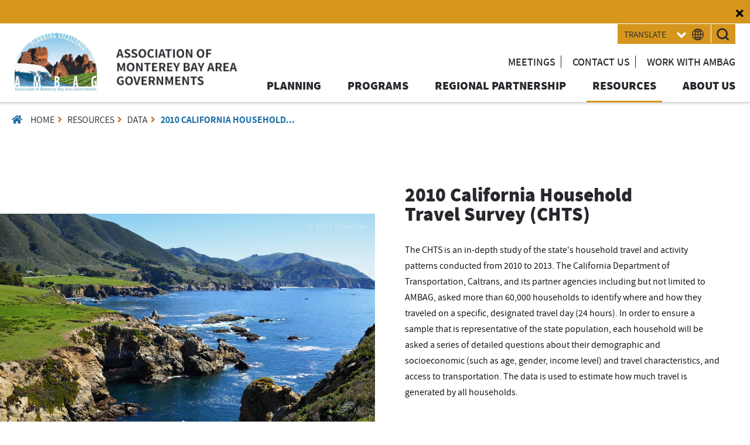

--- FILE ---
content_type: text/html; charset=UTF-8
request_url: https://www.ambag.org/2010-california-household-travel-survey-chts
body_size: 10892
content:


<!-- THEME DEBUG -->
<!-- THEME HOOK: 'html' -->
<!-- FILE NAME SUGGESTIONS:
   * html--node--134.html.twig
   * html--node--%.html.twig
   * html--node.html.twig
   x html.html.twig
-->
<!-- BEGIN OUTPUT from 'themes/ambag_theme/templates/html.html.twig' -->
<!DOCTYPE html>
<html lang="en" dir="ltr" prefix="content: http://purl.org/rss/1.0/modules/content/  dc: http://purl.org/dc/terms/  foaf: http://xmlns.com/foaf/0.1/  og: http://ogp.me/ns#  rdfs: http://www.w3.org/2000/01/rdf-schema#  schema: http://schema.org/  sioc: http://rdfs.org/sioc/ns#  sioct: http://rdfs.org/sioc/types#  skos: http://www.w3.org/2004/02/skos/core#  xsd: http://www.w3.org/2001/XMLSchema# ">
  <head>
    <meta charset="utf-8" />
<link rel="canonical" href="https://www.ambag.org/2010-california-household-travel-survey-chts" />
<meta name="description" content="2010 California Household Travel Survey (CHTS)        




The CHTS  is an in-depth study of the state&#039;s household travel and activity patterns" />
<meta name="Generator" content="Drupal 8 (https://www.drupal.org)" />
<meta name="MobileOptimized" content="width" />
<meta name="HandheldFriendly" content="true" />
<meta name="viewport" content="width=device-width, initial-scale=1.0" />
<link rel="shortcut icon" href="/sites/default/files/favicon.ico" type="image/vnd.microsoft.icon" />
<link rel="revision" href="https://www.ambag.org/2010-california-household-travel-survey-chts" />

    <title>2010 California Household Travel Survey (CHTS) | Association of Monterey Bay Area Governments</title>
    <link rel="stylesheet" media="all" href="/core/themes/stable/css/system/components/ajax-progress.module.css?t3tx44" />
<link rel="stylesheet" media="all" href="/core/themes/stable/css/system/components/align.module.css?t3tx44" />
<link rel="stylesheet" media="all" href="/core/themes/stable/css/system/components/autocomplete-loading.module.css?t3tx44" />
<link rel="stylesheet" media="all" href="/core/themes/stable/css/system/components/fieldgroup.module.css?t3tx44" />
<link rel="stylesheet" media="all" href="/core/themes/stable/css/system/components/container-inline.module.css?t3tx44" />
<link rel="stylesheet" media="all" href="/core/themes/stable/css/system/components/clearfix.module.css?t3tx44" />
<link rel="stylesheet" media="all" href="/core/themes/stable/css/system/components/details.module.css?t3tx44" />
<link rel="stylesheet" media="all" href="/core/themes/stable/css/system/components/hidden.module.css?t3tx44" />
<link rel="stylesheet" media="all" href="/core/themes/stable/css/system/components/item-list.module.css?t3tx44" />
<link rel="stylesheet" media="all" href="/core/themes/stable/css/system/components/js.module.css?t3tx44" />
<link rel="stylesheet" media="all" href="/core/themes/stable/css/system/components/nowrap.module.css?t3tx44" />
<link rel="stylesheet" media="all" href="/core/themes/stable/css/system/components/position-container.module.css?t3tx44" />
<link rel="stylesheet" media="all" href="/core/themes/stable/css/system/components/progress.module.css?t3tx44" />
<link rel="stylesheet" media="all" href="/core/themes/stable/css/system/components/reset-appearance.module.css?t3tx44" />
<link rel="stylesheet" media="all" href="/core/themes/stable/css/system/components/resize.module.css?t3tx44" />
<link rel="stylesheet" media="all" href="/core/themes/stable/css/system/components/sticky-header.module.css?t3tx44" />
<link rel="stylesheet" media="all" href="/core/themes/stable/css/system/components/system-status-counter.css?t3tx44" />
<link rel="stylesheet" media="all" href="/core/themes/stable/css/system/components/system-status-report-counters.css?t3tx44" />
<link rel="stylesheet" media="all" href="/core/themes/stable/css/system/components/system-status-report-general-info.css?t3tx44" />
<link rel="stylesheet" media="all" href="/core/themes/stable/css/system/components/tabledrag.module.css?t3tx44" />
<link rel="stylesheet" media="all" href="/core/themes/stable/css/system/components/tablesort.module.css?t3tx44" />
<link rel="stylesheet" media="all" href="/core/themes/stable/css/system/components/tree-child.module.css?t3tx44" />
<link rel="stylesheet" media="all" href="/core/assets/vendor/jquery.ui/themes/base/core.css?t3tx44" />
<link rel="stylesheet" media="all" href="/core/assets/vendor/jquery.ui/themes/base/checkboxradio.css?t3tx44" />
<link rel="stylesheet" media="all" href="/core/assets/vendor/jquery.ui/themes/base/controlgroup.css?t3tx44" />
<link rel="stylesheet" media="all" href="/core/assets/vendor/jquery.ui/themes/base/resizable.css?t3tx44" />
<link rel="stylesheet" media="all" href="/core/assets/vendor/jquery.ui/themes/base/button.css?t3tx44" />
<link rel="stylesheet" media="all" href="/core/assets/vendor/jquery.ui/themes/base/dialog.css?t3tx44" />
<link rel="stylesheet" media="all" href="/modules/simple_popup_views/css/simple_popup_views.css?t3tx44" />
<link rel="stylesheet" media="all" href="/core/assets/vendor/jquery.ui/themes/base/theme.css?t3tx44" />
<link rel="stylesheet" media="all" href="/modules/gutenberg/vendor/gutenberg/block-library/style.css?t3tx44" />
<link rel="stylesheet" media="all" href="/modules/gutenberg/vendor/gutenberg/block-library/theme.css?t3tx44" />
<link rel="stylesheet" media="all" href="/modules/gutenberg/css/block-library.css?t3tx44" />
<link rel="stylesheet" media="all" href="/modules/gutenberg/modules/editorskit/build/style.build.css?t3tx44" />
<link rel="stylesheet" media="all" href="/modules/gutenberg/modules/example_block/css/style.css?t3tx44" />
<link rel="stylesheet" media="all" href="/modules/custom/gutenberg_adv/css/style.css?t3tx44" />
<link rel="stylesheet" media="all" href="/modules/custom/gutenberg_adv/css/blocks.css?t3tx44" />
<link rel="stylesheet" media="all" href="/modules/custom/gutenberg_adv/css/accordion.css?t3tx44" />
<link rel="stylesheet" media="all" href="/themes/ambag_theme/css/fontawesome-all.min.css?t3tx44" />
<link rel="stylesheet" media="all" href="/themes/ambag_theme/css/main.css?t3tx44" />
<link rel="stylesheet" media="all" href="/themes/ambag_theme/css/noscript.css?t3tx44" />
<link rel="stylesheet" media="all" href="/themes/ambag_theme/css/style.css?t3tx44" />

    
<!--[if lte IE 8]>
<script src="/core/assets/vendor/html5shiv/html5shiv.min.js?v=3.7.3"></script>
<![endif]-->
<script src="/themes/ambag_theme/js/jquery.min.js?t3tx44"></script>
<script src="/themes/ambag_theme/js/jquery-ui.js?t3tx44"></script>
<script src="/themes/ambag_theme/js/browser.min.js?t3tx44"></script>
<script src="/themes/ambag_theme/js/breakpoints.min.js?t3tx44"></script>
<script src="/themes/ambag_theme/js/util.js?t3tx44"></script>
<script src="/themes/ambag_theme/js/main.js?t3tx44"></script>
<script src="/themes/ambag_theme/js/atc.min.js?t3tx44" defer async></script>
<script src="/themes/ambag_theme/js/ambag_custom.js?t3tx44"></script>
<script src="/themes/ambag_theme/js/expand.js?t3tx44"></script>
<script src="https://www.bugherd.com/sidebarv2.js?apikey=g38znpeqdlvjdb7duqruma" defer async></script>

  </head>
<body class="page-node-134 path-node page-node-type-page"> 
        <a href="#main-content" class="visually-hidden focusable">
      Skip to main content
    </a>
    
    

<!-- THEME DEBUG -->
<!-- THEME HOOK: 'off_canvas_page_wrapper' -->
<!-- BEGIN OUTPUT from 'core/themes/stable/templates/content/off-canvas-page-wrapper.html.twig' -->
  <div class="dialog-off-canvas-main-canvas" data-off-canvas-main-canvas>
    

<!-- THEME DEBUG -->
<!-- THEME HOOK: 'page' -->
<!-- FILE NAME SUGGESTIONS:
   * page--node--134.html.twig
   * page--node--%.html.twig
   * page--node.html.twig
   x page.html.twig
-->
<!-- BEGIN OUTPUT from 'themes/ambag_theme/templates/page.html.twig' -->
<!-- Wrapper -->
			<div class="wrapper">

				<!-- Header -->
				               				
			   		<div class="container alert-section">
						<p class="btn p-icon"><i class="fa fa-plus" aria-hidden="true"></i></p>
						<div class="alert_ann">
							
						</div>
					</div>
              					<header id="header">
                        						<div class="logo">
							

<!-- THEME DEBUG -->
<!-- THEME HOOK: 'region' -->
<!-- FILE NAME SUGGESTIONS:
   * region--logo.html.twig
   x region.html.twig
-->
<!-- BEGIN OUTPUT from 'core/themes/stable/templates/layout/region.html.twig' -->
  <div>
    

<!-- THEME DEBUG -->
<!-- THEME HOOK: 'block' -->
<!-- FILE NAME SUGGESTIONS:
   * block--logo.html.twig
   * block--block-content--b9a4ab11-7f75-487b-a15b-0cc1b730b80b.html.twig
   * block--block-content.html.twig
   * block--block-content.html.twig
   x block.html.twig
-->
<!-- BEGIN OUTPUT from 'core/themes/stable/templates/block/block.html.twig' -->
<div id="block-logo">
  
    
      

<!-- THEME DEBUG -->
<!-- THEME HOOK: 'field' -->
<!-- FILE NAME SUGGESTIONS:
   * field--block-content--body--basic.html.twig
   * field--block-content--body.html.twig
   * field--block-content--basic.html.twig
   * field--body.html.twig
   * field--text-with-summary.html.twig
   x field.html.twig
-->
<!-- BEGIN OUTPUT from 'core/themes/stable/templates/field/field.html.twig' -->

            <div><a href="/" title="Home"><img alt="AMBAG Logo" data-entity-type="" data-entity-uuid="" src="/sites/default/files/logo-det.png" /></a>
</div>
      
<!-- END OUTPUT from 'core/themes/stable/templates/field/field.html.twig' -->


  </div>

<!-- END OUTPUT from 'core/themes/stable/templates/block/block.html.twig' -->


  </div>

<!-- END OUTPUT from 'core/themes/stable/templates/layout/region.html.twig' -->


						</div>
                       						<button type="button" class="collapsible">Menu</button>
						<div class="navigation">
                            <div class="translate-search">
                                <div class="trans">

<!-- THEME DEBUG -->
<!-- THEME HOOK: 'region' -->
<!-- FILE NAME SUGGESTIONS:
   * region--translate.html.twig
   x region.html.twig
-->
<!-- BEGIN OUTPUT from 'core/themes/stable/templates/layout/region.html.twig' -->
  <div>
    

<!-- THEME DEBUG -->
<!-- THEME HOOK: 'block' -->
<!-- FILE NAME SUGGESTIONS:
   * block--gtranslate.html.twig
   * block--gtranslate-block.html.twig
   * block--gtranslate.html.twig
   x block.html.twig
-->
<!-- BEGIN OUTPUT from 'core/themes/stable/templates/block/block.html.twig' -->
<div id="block-gtranslate">
  
    
      

<!-- THEME DEBUG -->
<!-- THEME HOOK: 'gtranslate' -->
<!-- BEGIN OUTPUT from 'modules/contrib/gtranslate/templates/gtranslate.html.twig' -->

<div class="gtranslate">
<script>eval(unescape("eval%28function%28p%2Ca%2Cc%2Ck%2Ce%2Cr%29%7Be%3Dfunction%28c%29%7Breturn%28c%3Ca%3F%27%27%3Ae%28parseInt%28c/a%29%29%29+%28%28c%3Dc%25a%29%3E35%3FString.fromCharCode%28c+29%29%3Ac.toString%2836%29%29%7D%3Bif%28%21%27%27.replace%28/%5E/%2CString%29%29%7Bwhile%28c--%29r%5Be%28c%29%5D%3Dk%5Bc%5D%7C%7Ce%28c%29%3Bk%3D%5Bfunction%28e%29%7Breturn%20r%5Be%5D%7D%5D%3Be%3Dfunction%28%29%7Breturn%27%5C%5Cw+%27%7D%3Bc%3D1%7D%3Bwhile%28c--%29if%28k%5Bc%5D%29p%3Dp.replace%28new%20RegExp%28%27%5C%5Cb%27+e%28c%29+%27%5C%5Cb%27%2C%27g%27%29%2Ck%5Bc%5D%29%3Breturn%20p%7D%28%276%207%28a%2Cb%29%7Bn%7B4%282.9%29%7B3%20c%3D2.9%28%22o%22%29%3Bc.p%28b%2Cf%2Cf%29%3Ba.q%28c%29%7Dg%7B3%20c%3D2.r%28%29%3Ba.s%28%5C%27t%5C%27+b%2Cc%29%7D%7Du%28e%29%7B%7D%7D6%20h%28a%29%7B4%28a.8%29a%3Da.8%3B4%28a%3D%3D%5C%27%5C%27%29v%3B3%20b%3Da.w%28%5C%27%7C%5C%27%29%5B1%5D%3B3%20c%3B3%20d%3D2.x%28%5C%27y%5C%27%29%3Bz%283%20i%3D0%3Bi%3Cd.5%3Bi++%294%28d%5Bi%5D.A%3D%3D%5C%27B-C-D%5C%27%29c%3Dd%5Bi%5D%3B4%282.j%28%5C%27k%5C%27%29%3D%3DE%7C%7C2.j%28%5C%27k%5C%27%29.l.5%3D%3D0%7C%7Cc.5%3D%3D0%7C%7Cc.l.5%3D%3D0%29%7BF%286%28%29%7Bh%28a%29%7D%2CG%29%7Dg%7Bc.8%3Db%3B7%28c%2C%5C%27m%5C%27%29%3B7%28c%2C%5C%27m%5C%27%29%7D%7D%27%2C43%2C43%2C%27%7C%7Cdocument%7Cvar%7Cif%7Clength%7Cfunction%7CGTranslateFireEvent%7Cvalue%7CcreateEvent%7C%7C%7C%7C%7C%7Ctrue%7Celse%7CdoGTranslate%7C%7CgetElementById%7Cgoogle_translate_element2%7CinnerHTML%7Cchange%7Ctry%7CHTMLEvents%7CinitEvent%7CdispatchEvent%7CcreateEventObject%7CfireEvent%7Con%7Ccatch%7Creturn%7Csplit%7CgetElementsByTagName%7Cselect%7Cfor%7CclassName%7Cgoog%7Cte%7Ccombo%7Cnull%7CsetTimeout%7C500%27.split%28%27%7C%27%29%2C0%2C%7B%7D%29%29"))</script><style>
#goog-gt-tt {display:none !important;}

.goog-te-banner-frame {display:none !important;}

.goog-te-menu-value:hover {text-decoration:none !important;}

body {top:0 !important;}

#google_translate_element2 {display:none!important;}
</style><div id="google_translate_element2"></div>
<script>function googleTranslateElementInit2() {new google.translate.TranslateElement({pageLanguage: 'en', autoDisplay: false}, 'google_translate_element2');}</script>
<script src="https://translate.google.com/translate_a/element.js?cb=googleTranslateElementInit2"></script><select onchange="doGTranslate(this);" id="gtranslate_selector" class="notranslate" aria-label="Website Language Selector"><option value="">Select Language</option><option value="en|en" style="font-weight:bold;background:url('/modules/contrib/gtranslate/gtranslate-files/16l.png') no-repeat scroll 0 -0px;padding-left:18px;">English</option><option value="en|ar" style="background:url('/modules/contrib/gtranslate/gtranslate-files/16l.png') no-repeat scroll 0 -16px;padding-left:18px;">Arabic</option><option value="en|zh-TW" style="background:url('/modules/contrib/gtranslate/gtranslate-files/16l.png') no-repeat scroll 0 -64px;padding-left:18px;">Chinese (Traditional)</option><option value="en|tl" style="background:url('/modules/contrib/gtranslate/gtranslate-files/16l.png') no-repeat scroll 0 -400px;padding-left:18px;">Filipino</option><option value="en|ja" style="background:url('/modules/contrib/gtranslate/gtranslate-files/16l.png') no-repeat scroll 0 -240px;padding-left:18px;">Japanese</option><option value="en|ko" style="background:url('/modules/contrib/gtranslate/gtranslate-files/16l.png') no-repeat scroll 0 -256px;padding-left:18px;">Korean</option><option value="en|es" style="background:url('/modules/contrib/gtranslate/gtranslate-files/16l.png') no-repeat scroll 0 -352px;padding-left:18px;">Spanish</option><option value="en|vi" style="background:url('/modules/contrib/gtranslate/gtranslate-files/16l.png') no-repeat scroll 0 -544px;padding-left:18px;">Vietnamese</option></select>
</div>
<!-- END OUTPUT from 'modules/contrib/gtranslate/templates/gtranslate.html.twig' -->


  </div>

<!-- END OUTPUT from 'core/themes/stable/templates/block/block.html.twig' -->


  </div>

<!-- END OUTPUT from 'core/themes/stable/templates/layout/region.html.twig' -->

 <img src="/themes/ambag_theme/images/Globe.png" alt="globe"></div> 
                                <div class="search">
                                <form id="demo-2" action="/search/node_exclude" role="search" method="get">
								<label for="searchbox" class="search_label">Search</label>
                                    <input type="text" placeholder="Search item here" id="searchbox" name="keys" class="form-control" aria-label="Top Search Box">
                                </form>
                                    
                                </div>
                            </div>
                            <nav class="top-links">
																	

<!-- THEME DEBUG -->
<!-- THEME HOOK: 'region' -->
<!-- FILE NAME SUGGESTIONS:
   * region--top-menu.html.twig
   x region.html.twig
-->
<!-- BEGIN OUTPUT from 'core/themes/stable/templates/layout/region.html.twig' -->
  <div>
    

<!-- THEME DEBUG -->
<!-- THEME HOOK: 'block' -->
<!-- FILE NAME SUGGESTIONS:
   * block--topmenu.html.twig
   * block--block-content--d0c70639-75de-4ad5-83fd-6d432645584e.html.twig
   * block--block-content.html.twig
   * block--block-content.html.twig
   x block.html.twig
-->
<!-- BEGIN OUTPUT from 'core/themes/stable/templates/block/block.html.twig' -->
<div id="block-topmenu">
  
    
      

<!-- THEME DEBUG -->
<!-- THEME HOOK: 'field' -->
<!-- FILE NAME SUGGESTIONS:
   * field--block-content--body--basic.html.twig
   * field--block-content--body.html.twig
   * field--block-content--basic.html.twig
   * field--body.html.twig
   * field--text-with-summary.html.twig
   x field.html.twig
-->
<!-- BEGIN OUTPUT from 'core/themes/stable/templates/field/field.html.twig' -->

            <div><ul>
	<li><a href="/meetings">Meetings</a></li>
	<li><a href="/contact-us">Contact us</a></li>
	<li><a href="/work-with-ambag">Work with AMBAG</a></li>
</ul>
</div>
      
<!-- END OUTPUT from 'core/themes/stable/templates/field/field.html.twig' -->


  </div>

<!-- END OUTPUT from 'core/themes/stable/templates/block/block.html.twig' -->


  </div>

<!-- END OUTPUT from 'core/themes/stable/templates/layout/region.html.twig' -->


							                               </nav>
                            <nav id="menu" class="primary-menu">
                        							

<!-- THEME DEBUG -->
<!-- THEME HOOK: 'region' -->
<!-- FILE NAME SUGGESTIONS:
   * region--main-menu.html.twig
   x region.html.twig
-->
<!-- BEGIN OUTPUT from 'core/themes/stable/templates/layout/region.html.twig' -->
  <div>
    

<!-- THEME DEBUG -->
<!-- THEME HOOK: 'block' -->
<!-- FILE NAME SUGGESTIONS:
   * block--ambag-theme-main-menu.html.twig
   * block--system-menu-block--main.html.twig
   x block--system-menu-block.html.twig
   * block--system.html.twig
   * block.html.twig
-->
<!-- BEGIN OUTPUT from 'core/themes/stable/templates/block/block--system-menu-block.html.twig' -->
<nav role="navigation" aria-labelledby="block-ambag-theme-main-menu-menu" id="block-ambag-theme-main-menu">
            
  <h2 class="visually-hidden" id="block-ambag-theme-main-menu-menu">Main navigation</h2>
  

        

<!-- THEME DEBUG -->
<!-- THEME HOOK: 'menu__main' -->
<!-- FILE NAME SUGGESTIONS:
   * menu--main.html.twig
   x menu.html.twig
-->
<!-- BEGIN OUTPUT from 'core/themes/stable/templates/navigation/menu.html.twig' -->

              <ul>
              <li>
        <a href="/planning" data-drupal-link-system-path="planning">Planning</a>
                                <ul>
              <li>
        <a href="/plans/2040-metropolitan-transportation-plan-sustainable-communities-strategy" data-drupal-link-system-path="node/21">2040 Metropolitan Transportation Plan &amp; the Sustainable Communities Strategy</a>
              </li>
          <li>
        <a href="/plans/2045-metropolitan-transportation-plan-sustainable-communities-strategy" data-drupal-link-system-path="node/96">2045 Metropolitan Transportation Plan &amp; the Sustainable Communities Strategy</a>
              </li>
          <li>
        <a href="/plans/2050-metropolitan-transportation-plan-sustainable-communities-strategy" title="2050 Metropolitan Transportation Plan &amp; the Sustainable Communities Strategy" data-drupal-link-system-path="node/345">2050 Metropolitan Transportation Plan &amp; the Sustainable Communities Strategy</a>
              </li>
          <li>
        <a href="/plans/air-quality-planning" data-drupal-link-system-path="node/32">Air Quality Planning</a>
              </li>
          <li>
        <a href="/plans/central-coast-highway-1-climate-resiliency-study" data-drupal-link-system-path="node/18">Central Coast Highway 1 Climate Resiliency Study</a>
              </li>
          <li>
        <a href="/plans/central-coast-housing-working-group" data-drupal-link-system-path="node/220">Central Coast Housing Working Group</a>
              </li>
          <li>
        <a href="/plans/central-coast-intelligent-transportation-system" data-drupal-link-system-path="node/19">Central Coast Intelligent Transportation System</a>
              </li>
          <li>
        <a href="/plans/complete-streets" title="Complete Streets" data-drupal-link-system-path="node/401">Complete Streets</a>
              </li>
          <li>
        <a href="/plans/electric-vehicle-planning" data-drupal-link-system-path="node/20">Electric Vehicle Planning</a>
              </li>
          <li>
        <a href="/plans/monterey-bay-area-coordinated-public-transit-human-services-transportation-plan" data-drupal-link-system-path="node/22">Monterey Bay Area Coordinated Public Transit-Human Services Transportation Plan</a>
              </li>
          <li>
        <a href="/plans/monterey-bay-area-sensitive-resources-mapping-project-final-report" data-drupal-link-system-path="node/23">Monterey Bay Area Sensitive Resources Mapping Project Final Report</a>
              </li>
          <li>
        <a href="https://ambag.org/plans/monterey-bay-natural-and-working-lands-climate-mitigation-and-resiliency-study" title="Monterey Bay Natural and Working Lands Climate Mitigation and Resiliency Study">Monterey Bay Natural and Working Lands Climate Mitigation and Resiliency Study</a>
              </li>
          <li>
        <a href="https://ambag.org/plans/pajaro-bridge-infrastructure-resilient-design-study-pajaro-birds" title="Pajaro Bridge Infrastructure Resilient Design Study (Pajaro BIRDS)">Pajaro Bridge Infrastructure Resilient Design Study (Pajaro BIRDS)</a>
              </li>
          <li>
        <a href="/plans/planning-directors-forum" data-drupal-link-system-path="node/31">Planning Directors Forum</a>
              </li>
          <li>
        <a href="/plans/public-participation-plan" data-drupal-link-system-path="node/25">Public Participation Plan</a>
              </li>
          <li>
        <a href="/plans/regional-clearinghouse" data-drupal-link-system-path="node/26">Regional Clearinghouse</a>
              </li>
          <li>
        <a href="/plans/regional-freight-planning" data-drupal-link-system-path="node/27">Regional Freight Planning</a>
              </li>
          <li>
        <a href="/plans/regional-growth-forecast" data-drupal-link-system-path="node/28">Regional Growth Forecast</a>
              </li>
          <li>
        <a href="/plans/regional-housing-planning" data-drupal-link-system-path="node/29">Regional Housing Planning</a>
                                <ul>
              <li>
        <a href="/plans/housing-senate-bills" data-drupal-link-system-path="node/226">Housing Senate Bills</a>
              </li>
          <li>
        <a href="https://ambag.org/plans/regional-early-action-planning-grants-program">Regional Early Action Planning Grants Program</a>
              </li>
          <li>
        <a href="/plans/regional-housing-needs-allocation-element-cycles" data-drupal-link-system-path="node/224">Regional Housing Needs Assessment Element Cycles</a>
              </li>
        </ul>
  
              </li>
          <li>
        <a href="/plans/sustainable-communities-strategy-implementation-project" data-drupal-link-system-path="node/219">Sustainable Communities Strategy Implementation Project </a>
              </li>
          <li>
        <a href="/plans/title-vi-program" data-drupal-link-system-path="node/30">Title VI Plan</a>
              </li>
        </ul>
  
              </li>
          <li>
        <a href="/program/programs" data-drupal-link-system-path="node/33">Programs</a>
                                <ul>
              <li>
        <a href="/program/carbon-reduction-program" data-drupal-link-system-path="node/402">Carbon Reduction Program</a>
              </li>
          <li>
        <a href="/program/gis" data-drupal-link-system-path="node/37">GIS</a>
                                <ul>
              <li>
        <a href="/program/central-coast-joint-data-committee" data-drupal-link-system-path="node/39">Central Coast Joint Data Committee</a>
              </li>
          <li>
        <a href="/program/lidar" data-drupal-link-system-path="node/38">LiDAR</a>
              </li>
        </ul>
  
              </li>
          <li>
        <a href="/program/metropolitan-transportation-improvement-program-mtip" data-drupal-link-system-path="node/49">Metropolitan Transportation Improvement Program (MTIP)</a>
              </li>
          <li>
        <a href="/program/modeling" data-drupal-link-system-path="node/34">Modeling</a>
                                <ul>
              <li>
        <a href="/program/bicycle-travel-demand-modeling-project" data-drupal-link-system-path="node/35">Bicycle Travel Demand Modeling Project</a>
              </li>
          <li>
        <a href="/program/resource-materials" data-drupal-link-system-path="node/36">Resource Materials</a>
              </li>
        </ul>
  
              </li>
          <li>
        <a href="/program/overall-work-program-owp-budget" data-drupal-link-system-path="node/48">OWP &amp; Budget</a>
              </li>
          <li>
        <a href="/program/sustainability-program" data-drupal-link-system-path="node/40">Sustainability Program</a>
                                <ul>
              <li>
        <a href="https://ambag.org/program/natural-and-working-lands-climate-mitigation-and-resiliency" title="Natural and Working Lands Climate Mitigation and Resiliency">Natural and Working Lands Climate Mitigation and Resiliency</a>
              </li>
          <li>
        <a href="/program/education-and-training-classes" data-drupal-link-system-path="node/46">Education and Training Classes</a>
              </li>
          <li>
        <a href="/program/energy-climate-action-planning" data-drupal-link-system-path="node/42">Energy &amp; Climate Action Planning</a>
              </li>
          <li>
        <a href="/program/climate-adaptation-planning" data-drupal-link-system-path="node/43">Climate Adaptation Planning</a>
              </li>
          <li>
        <a href="/program/central-california-rural-regional-energy-network" data-drupal-link-system-path="node/41">Central California Rural Regional Energy Network</a>
              </li>
          <li>
        <a href="/program/school-districts" data-drupal-link-system-path="node/45">Schools Districts</a>
              </li>
        </ul>
  
              </li>
        </ul>
  
              </li>
          <li>
        <a href="/regional-coordination" data-drupal-link-system-path="node/124">Regional Partnership</a>
                                <ul>
              <li>
        <a href="/member-agencies" data-drupal-link-system-path="node/126">Member Agencies</a>
              </li>
          <li>
        <a href="/program/member-services" data-drupal-link-system-path="node/165">Member Services</a>
              </li>
          <li>
        <a href="/partner-agencies" data-drupal-link-system-path="node/128">Partner Agencies</a>
              </li>
          <li>
        <a href="/raps" data-drupal-link-system-path="node/216">RAPS, INC.</a>
              </li>
          <li>
        <a href="/regional-coordination" data-drupal-link-system-path="node/124">Regional Coordination</a>
              </li>
        </ul>
  
              </li>
          <li>
        <a href="/resources" data-drupal-link-system-path="node/148">Resources</a>
                                <ul>
              <li>
        <a href="/program/united-states-census-data" data-drupal-link-system-path="node/208">Data</a>
                                <ul>
              <li>
        <a href="/program/united-states-census-data" data-drupal-link-system-path="node/208">United States Census Data</a>
              </li>
          <li>
        <a href="/2010-california-household-travel-survey-chts" data-drupal-link-system-path="node/134" class="is-active">2010 California Household Travel Survey (CHTS)</a>
              </li>
        </ul>
  
              </li>
          <li>
        <a href="/enterprise-system-catalog" data-drupal-link-system-path="node/129">Enterprise System Catalog</a>
              </li>
          <li>
        <a href="/monterey-bay-region-directory" data-drupal-link-system-path="node/87">Monterey Bay Region Directory</a>
                                <ul>
              <li>
        <a href="/monterey-bay-region-directory-representatives" data-drupal-link-system-path="node/88">Representatives</a>
              </li>
          <li>
        <a href="/monterey-bay-region-directory-federal" data-drupal-link-system-path="node/94">Federal Agencies</a>
              </li>
          <li>
        <a href="/monterey-bay-region-directory-state" data-drupal-link-system-path="node/93">State Agencies</a>
              </li>
          <li>
        <a href="/monterey-bay-region-directory-regional" data-drupal-link-system-path="node/92">Regional Agencies &amp; Special Districts</a>
              </li>
          <li>
        <a href="/monterey-bay-region-directory-counties" data-drupal-link-system-path="node/89">Counties</a>
              </li>
          <li>
        <a href="/monterey-bay-region-directory-cities" data-drupal-link-system-path="node/90">Cities</a>
              </li>
          <li>
        <a href="/monterey-bay-region-directory-business-groups" data-drupal-link-system-path="node/91">Business Groups</a>
              </li>
        </ul>
  
              </li>
          <li>
        <a href="/newsletters" data-drupal-link-system-path="node/130">Newsletters</a>
              </li>
          <li>
        <a href="/reports" data-drupal-link-system-path="node/131">Reports</a>
              </li>
        </ul>
  
              </li>
          <li>
        <a href="/about-us" title="About Us" data-drupal-link-system-path="node/160">About Us</a>
                                <ul>
              <li>
        <a href="/ambag-staff" title="AMBAG Staff" data-drupal-link-system-path="ambag-staff">AMBAG Staff</a>
              </li>
          <li>
        <a href="/program/audited-financials" data-drupal-link-system-path="node/161">Audited Financials</a>
              </li>
          <li>
        <a href="/board-directors" data-drupal-link-system-path="node/139">Board of Directors</a>
              </li>
          <li>
        <a href="/local-appointments" data-drupal-link-system-path="node/140">Local Appointments</a>
              </li>
        </ul>
  
              </li>
        </ul>
  


<!-- END OUTPUT from 'core/themes/stable/templates/navigation/menu.html.twig' -->


  </nav>

<!-- END OUTPUT from 'core/themes/stable/templates/block/block--system-menu-block.html.twig' -->



<!-- THEME DEBUG -->
<!-- THEME HOOK: 'block' -->
<!-- FILE NAME SUGGESTIONS:
   * block--mainnavigation.html.twig
   * block--superfish--main.html.twig
   * block--superfish.html.twig
   * block--superfish.html.twig
   x block.html.twig
-->
<!-- BEGIN OUTPUT from 'core/themes/stable/templates/block/block.html.twig' -->
<div id="block-mainnavigation">
  
    
      

<!-- THEME DEBUG -->
<!-- THEME HOOK: 'superfish' -->
<!-- BEGIN OUTPUT from 'modules/contrib/superfish/templates/superfish.html.twig' -->

<ul id="superfish-main" class="menu sf-menu sf-main sf-vertical sf-style-none">
  

<!-- THEME DEBUG -->
<!-- THEME HOOK: 'superfish_menu_items' -->
<!-- BEGIN OUTPUT from 'modules/contrib/superfish/templates/superfish-menu-items.html.twig' -->

<li id="main-menu-link-content6b6a05c7-9d43-4ff3-aded-505180993db0" class="menuparent"><a href="/planning" class="menuparent">Planning</a><ul><!-- THEME DEBUG --><!-- THEME HOOK: 'superfish_menu_items' --><!-- BEGIN OUTPUT from 'modules/contrib/superfish/templates/superfish-menu-items.html.twig' --><li id="main-menu-link-content010aa626-50fb-49ba-99c6-6c6fafc4f497" class="sf-no-children"><a href="/plans/2040-metropolitan-transportation-plan-sustainable-communities-strategy">2040 Metropolitan Transportation Plan &amp; the Sustainable Communities Strategy</a></li><li id="main-menu-link-content1d28c185-2926-4d44-9bab-35803b0fe5ef" class="sf-no-children"><a href="/plans/2045-metropolitan-transportation-plan-sustainable-communities-strategy">2045 Metropolitan Transportation Plan &amp; the Sustainable Communities Strategy</a></li><li id="main-menu-link-contenta4f96198-595e-4e88-bf5f-5ad64588cd66" class="sf-no-children"><a href="/plans/2050-metropolitan-transportation-plan-sustainable-communities-strategy" title="2050 Metropolitan Transportation Plan &amp; the Sustainable Communities Strategy">2050 Metropolitan Transportation Plan &amp; the Sustainable Communities Strategy</a></li><li id="main-menu-link-contentd20a454d-e067-4cd2-a005-cf6cbaf8d2f3" class="sf-no-children"><a href="/plans/air-quality-planning">Air Quality Planning</a></li><li id="main-menu-link-contentc96cf6be-581a-4efb-ba0d-e8c8a85d35db" class="sf-no-children"><a href="/plans/central-coast-highway-1-climate-resiliency-study">Central Coast Highway 1 Climate Resiliency Study</a></li><li id="main-menu-link-content03397202-2077-43b0-969e-9878e46bc7cc" class="sf-no-children"><a href="/plans/central-coast-housing-working-group">Central Coast Housing Working Group</a></li><li id="main-menu-link-content57e04b56-b0f3-4f6a-a012-8430eb4f6c15" class="sf-no-children"><a href="/plans/central-coast-intelligent-transportation-system">Central Coast Intelligent Transportation System</a></li><li id="main-menu-link-contentb00a2212-8a16-4ee0-9bac-c97eba6c9f9b" class="sf-no-children"><a href="/plans/complete-streets" title="Complete Streets">Complete Streets</a></li><li id="main-menu-link-content2e38db08-6848-4b38-9757-b5db0ee28bd3" class="sf-no-children"><a href="/plans/electric-vehicle-planning">Electric Vehicle Planning</a></li><li id="main-menu-link-content84494a8d-6f30-42f2-a053-380c9eef5fb3" class="sf-no-children"><a href="/plans/monterey-bay-area-coordinated-public-transit-human-services-transportation-plan">Monterey Bay Area Coordinated Public Transit-Human Services Transportation Plan</a></li><li id="main-menu-link-content09bfd5a8-c098-4176-98f9-a7b1fef620d0" class="sf-no-children"><a href="/plans/monterey-bay-area-sensitive-resources-mapping-project-final-report">Monterey Bay Area Sensitive Resources Mapping Project Final Report</a></li><li id="main-menu-link-contentb768e822-87cc-4b4e-8dd7-fbf5e81cdb22" class="sf-no-children"><a href="https://ambag.org/plans/monterey-bay-natural-and-working-lands-climate-mitigation-and-resiliency-study" title="Monterey Bay Natural and Working Lands Climate Mitigation and Resiliency Study" class="sf-external">Monterey Bay Natural and Working Lands Climate Mitigation and Resiliency Study</a></li><li id="main-menu-link-content6fb00525-840b-4017-b7b9-38805cbe9a95" class="sf-no-children"><a href="https://ambag.org/plans/pajaro-bridge-infrastructure-resilient-design-study-pajaro-birds" title="Pajaro Bridge Infrastructure Resilient Design Study (Pajaro BIRDS)" class="sf-external">Pajaro Bridge Infrastructure Resilient Design Study (Pajaro BIRDS)</a></li><li id="main-menu-link-contentb1d04588-5a6e-4d68-8c53-d9450c3c7589" class="sf-no-children"><a href="/plans/planning-directors-forum">Planning Directors Forum</a></li><li id="main-menu-link-content4ccaae6c-ee21-47c6-a49b-93e563a1be06" class="sf-no-children"><a href="/plans/public-participation-plan">Public Participation Plan</a></li><li id="main-menu-link-contente243aa64-347e-4983-b21a-7e1115762d71" class="sf-no-children"><a href="/plans/regional-clearinghouse">Regional Clearinghouse</a></li><li id="main-menu-link-content07828d16-5cad-499e-b134-47360f4e1a83" class="sf-no-children"><a href="/plans/regional-freight-planning">Regional Freight Planning</a></li><li id="main-menu-link-contentaf25ab3c-9302-4a17-9c95-b869838bbf6c" class="sf-no-children"><a href="/plans/regional-growth-forecast">Regional Growth Forecast</a></li><li id="main-menu-link-content5b0b6a95-08d8-483c-a424-1d4c2cb41c3b" class="menuparent"><a href="/plans/regional-housing-planning" class="menuparent">Regional Housing Planning</a><ul><!-- THEME DEBUG --><!-- THEME HOOK: 'superfish_menu_items' --><!-- BEGIN OUTPUT from 'modules/contrib/superfish/templates/superfish-menu-items.html.twig' --><li id="main-menu-link-content2a3a7f0a-aa75-4431-808b-cac0843c943d" class="sf-no-children"><a href="/plans/housing-senate-bills">Housing Senate Bills</a></li><li id="main-menu-link-content1b65b84f-7995-4c7a-ade8-02c475391cc5" class="sf-no-children"><a href="https://ambag.org/plans/regional-early-action-planning-grants-program" class="sf-external">Regional Early Action Planning Grants Program</a></li><li id="main-menu-link-contenta317ab6a-cbbc-4b4f-a7bd-6a0816c79c38" class="sf-no-children"><a href="/plans/regional-housing-needs-allocation-element-cycles">Regional Housing Needs Assessment Element Cycles</a></li><!-- END OUTPUT from 'modules/contrib/superfish/templates/superfish-menu-items.html.twig' --></ul></li><li id="main-menu-link-content6c44ded5-48f0-48f8-af42-dd15564145d3" class="sf-no-children"><a href="/plans/sustainable-communities-strategy-implementation-project">Sustainable Communities Strategy Implementation Project </a></li><li id="main-menu-link-content7893390e-1bc4-476d-8fef-8334a305c20f" class="sf-no-children"><a href="/plans/title-vi-program">Title VI Plan</a></li><!-- END OUTPUT from 'modules/contrib/superfish/templates/superfish-menu-items.html.twig' --></ul></li><li id="main-menu-link-content121be470-0b7d-44c6-aec0-991908874d8c" class="menuparent"><a href="/program/programs" class="menuparent">Programs</a><ul><!-- THEME DEBUG --><!-- THEME HOOK: 'superfish_menu_items' --><!-- BEGIN OUTPUT from 'modules/contrib/superfish/templates/superfish-menu-items.html.twig' --><li id="main-menu-link-content3c4d67e1-9c1b-4247-94d6-4e62e52b1e7c" class="sf-no-children"><a href="/program/carbon-reduction-program">Carbon Reduction Program</a></li><li id="main-menu-link-contentd6e3f54b-0393-4885-b489-6fe9eb2f11d7" class="menuparent"><a href="/program/gis" class="menuparent">GIS</a><ul><!-- THEME DEBUG --><!-- THEME HOOK: 'superfish_menu_items' --><!-- BEGIN OUTPUT from 'modules/contrib/superfish/templates/superfish-menu-items.html.twig' --><li id="main-menu-link-content1f6c255b-0434-43a2-827c-2e9347f5d3b9" class="sf-no-children"><a href="/program/central-coast-joint-data-committee">Central Coast Joint Data Committee</a></li><li id="main-menu-link-content827e10c4-8ff4-4b63-bdff-8e21b00b7f10" class="sf-no-children"><a href="/program/lidar">LiDAR</a></li><!-- END OUTPUT from 'modules/contrib/superfish/templates/superfish-menu-items.html.twig' --></ul></li><li id="main-menu-link-content10b8cf49-9ca6-4006-ba70-7e273d195c85" class="sf-no-children"><a href="/program/metropolitan-transportation-improvement-program-mtip">Metropolitan Transportation Improvement Program (MTIP)</a></li><li id="main-menu-link-contentfc3c785d-549f-4a72-ab18-3db5882697f2" class="menuparent"><a href="/program/modeling" class="menuparent">Modeling</a><ul><!-- THEME DEBUG --><!-- THEME HOOK: 'superfish_menu_items' --><!-- BEGIN OUTPUT from 'modules/contrib/superfish/templates/superfish-menu-items.html.twig' --><li id="main-menu-link-content3cd81936-d992-4de4-8f97-893376387bc8" class="sf-no-children"><a href="/program/bicycle-travel-demand-modeling-project">Bicycle Travel Demand Modeling Project</a></li><li id="main-menu-link-content07697faf-fc47-4a74-b3a8-6c07d619b2c7" class="sf-no-children"><a href="/program/resource-materials">Resource Materials</a></li><!-- END OUTPUT from 'modules/contrib/superfish/templates/superfish-menu-items.html.twig' --></ul></li><li id="main-menu-link-content19e64ff8-ddf3-4f45-bee8-21c4ae855ccd" class="sf-no-children"><a href="/program/overall-work-program-owp-budget">OWP &amp; Budget</a></li><li id="main-menu-link-contentc09333b2-7a71-48af-a623-9d1c445a286a" class="menuparent"><a href="/program/sustainability-program" class="menuparent">Sustainability Program</a><ul><!-- THEME DEBUG --><!-- THEME HOOK: 'superfish_menu_items' --><!-- BEGIN OUTPUT from 'modules/contrib/superfish/templates/superfish-menu-items.html.twig' --><li id="main-menu-link-content3e343adb-9f4d-44bf-b150-7f927394c41e" class="sf-no-children"><a href="https://ambag.org/program/natural-and-working-lands-climate-mitigation-and-resiliency" title="Natural and Working Lands Climate Mitigation and Resiliency" class="sf-external">Natural and Working Lands Climate Mitigation and Resiliency</a></li><li id="main-menu-link-content96053c21-1cc4-448f-8b9f-ef6b9efdcd91" class="sf-no-children"><a href="/program/education-and-training-classes">Education and Training Classes</a></li><li id="main-menu-link-contentd811697c-9b30-468e-af3e-07b58a2d8da6" class="sf-no-children"><a href="/program/energy-climate-action-planning">Energy &amp; Climate Action Planning</a></li><li id="main-menu-link-content626c261f-bb75-4941-8e96-13a37041f9c5" class="sf-no-children"><a href="/program/climate-adaptation-planning">Climate Adaptation Planning</a></li><li id="main-menu-link-content06e79960-5a4e-4cbd-a4e7-3cbaf3e33c81" class="sf-no-children"><a href="/program/central-california-rural-regional-energy-network">Central California Rural Regional Energy Network</a></li><li id="main-menu-link-contente4930eaf-ba5e-43ad-a999-e2fd9d529bf0" class="sf-no-children"><a href="/program/school-districts">Schools Districts</a></li><!-- END OUTPUT from 'modules/contrib/superfish/templates/superfish-menu-items.html.twig' --></ul></li><!-- END OUTPUT from 'modules/contrib/superfish/templates/superfish-menu-items.html.twig' --></ul></li><li id="main-menu-link-contentd9655e7c-338b-4be9-9ded-21f8f200a9ca" class="menuparent"><a href="/regional-coordination" class="menuparent">Regional Partnership</a><ul><!-- THEME DEBUG --><!-- THEME HOOK: 'superfish_menu_items' --><!-- BEGIN OUTPUT from 'modules/contrib/superfish/templates/superfish-menu-items.html.twig' --><li id="main-menu-link-content201c94f6-0f23-4941-a31c-97f3dd2d1169" class="sf-no-children"><a href="/member-agencies">Member Agencies</a></li><li id="main-menu-link-content2568a94d-84c2-43b0-9092-614c46b71d05" class="sf-no-children"><a href="/program/member-services">Member Services</a></li><li id="main-menu-link-content28e00c2c-b646-4640-aa35-3fa690d0bda6" class="sf-no-children"><a href="/partner-agencies">Partner Agencies</a></li><li id="main-menu-link-content85f7cdd3-96c0-4f14-a783-4454fbf11822" class="sf-no-children"><a href="/raps">RAPS, INC.</a></li><li id="main-menu-link-content8a969477-a1a3-4abe-9d5f-ee50d8f215fa" class="sf-no-children"><a href="/regional-coordination">Regional Coordination</a></li><!-- END OUTPUT from 'modules/contrib/superfish/templates/superfish-menu-items.html.twig' --></ul></li><li id="main-menu-link-contentda333927-d376-45a9-b5bb-89c3ab95a792" class="active-trail menuparent"><a href="/resources" class="menuparent">Resources</a><ul><!-- THEME DEBUG --><!-- THEME HOOK: 'superfish_menu_items' --><!-- BEGIN OUTPUT from 'modules/contrib/superfish/templates/superfish-menu-items.html.twig' --><li id="main-menu-link-content67e95c55-c3eb-45c1-8466-f25ff196b963" class="active-trail menuparent"><a href="/program/united-states-census-data" class="menuparent">Data</a><ul><!-- THEME DEBUG --><!-- THEME HOOK: 'superfish_menu_items' --><!-- BEGIN OUTPUT from 'modules/contrib/superfish/templates/superfish-menu-items.html.twig' --><li id="main-menu-link-content4282cdfd-ccf0-476b-8837-1c3bad3f4a23" class="sf-no-children"><a href="/program/united-states-census-data">United States Census Data</a></li><li id="main-menu-link-content914aab75-d88c-476f-930f-73a0b240976a" class="active-trail sf-no-children"><a href="/2010-california-household-travel-survey-chts" class="is-active">2010 California Household Travel Survey (CHTS)</a></li><!-- END OUTPUT from 'modules/contrib/superfish/templates/superfish-menu-items.html.twig' --></ul></li><li id="main-menu-link-contentc4f94e11-c8f6-45dc-a5a6-845ecc61f636" class="sf-no-children"><a href="/enterprise-system-catalog">Enterprise System Catalog</a></li><li id="main-menu-link-content972930b6-d305-4315-a5cf-bfc74707d9af" class="menuparent"><a href="/monterey-bay-region-directory" class="menuparent">Monterey Bay Region Directory</a><ul><!-- THEME DEBUG --><!-- THEME HOOK: 'superfish_menu_items' --><!-- BEGIN OUTPUT from 'modules/contrib/superfish/templates/superfish-menu-items.html.twig' --><li id="main-menu-link-contentc3a203d4-b249-4c9c-8d69-1b89d061f168" class="sf-no-children"><a href="/monterey-bay-region-directory-representatives">Representatives</a></li><li id="main-menu-link-content4b2f2cb2-6bed-40b7-82be-7c725e8f4af8" class="sf-no-children"><a href="/monterey-bay-region-directory-federal">Federal Agencies</a></li><li id="main-menu-link-content708069f7-0f55-47f6-ab3c-825e9ccdb624" class="sf-no-children"><a href="/monterey-bay-region-directory-state">State Agencies</a></li><li id="main-menu-link-contentb80c773a-6e4d-4426-8885-e70d27fb28a4" class="sf-no-children"><a href="/monterey-bay-region-directory-regional">Regional Agencies &amp; Special Districts</a></li><li id="main-menu-link-contentb8c5531e-5cb6-4a00-966f-0ea606b94f9c" class="sf-no-children"><a href="/monterey-bay-region-directory-counties">Counties</a></li><li id="main-menu-link-content0aae7ccf-294e-458d-a7ca-b631833bdfe1" class="sf-no-children"><a href="/monterey-bay-region-directory-cities">Cities</a></li><li id="main-menu-link-content3b790f5d-b8c8-49e6-b1c8-039d76f03dbd" class="sf-no-children"><a href="/monterey-bay-region-directory-business-groups">Business Groups</a></li><!-- END OUTPUT from 'modules/contrib/superfish/templates/superfish-menu-items.html.twig' --></ul></li><li id="main-menu-link-content2fbf5cf2-a4bd-448a-8dd4-02cccb6bbd01" class="sf-no-children"><a href="/newsletters">Newsletters</a></li><li id="main-menu-link-content7d8ce47f-b152-471e-8806-511bc26daa2f" class="sf-no-children"><a href="/reports">Reports</a></li><!-- END OUTPUT from 'modules/contrib/superfish/templates/superfish-menu-items.html.twig' --></ul></li><li id="main-menu-link-contenta0a19533-82dc-4213-98b5-f03507abab8e" class="menuparent"><a href="/about-us" title="About Us" class="menuparent">About Us</a><ul><!-- THEME DEBUG --><!-- THEME HOOK: 'superfish_menu_items' --><!-- BEGIN OUTPUT from 'modules/contrib/superfish/templates/superfish-menu-items.html.twig' --><li id="main-menu-link-contentf0804179-8e80-4922-9f06-0f401495d11b" class="sf-no-children"><a href="/ambag-staff" title="AMBAG Staff">AMBAG Staff</a></li><li id="main-menu-link-content9b566524-4660-4981-b79c-da8c1b6ea4d5" class="sf-no-children"><a href="/program/audited-financials">Audited Financials</a></li><li id="main-menu-link-content521acad3-64d6-4d6f-a835-68e695f9cc7d" class="sf-no-children"><a href="/board-directors">Board of Directors</a></li><li id="main-menu-link-content0d3da1dc-829a-47d1-a90d-7eecc62cd3ea" class="sf-no-children"><a href="/local-appointments">Local Appointments</a></li><!-- END OUTPUT from 'modules/contrib/superfish/templates/superfish-menu-items.html.twig' --></ul></li>
<!-- END OUTPUT from 'modules/contrib/superfish/templates/superfish-menu-items.html.twig' -->


</ul>

<!-- END OUTPUT from 'modules/contrib/superfish/templates/superfish.html.twig' -->


  </div>

<!-- END OUTPUT from 'core/themes/stable/templates/block/block.html.twig' -->


  </div>

<!-- END OUTPUT from 'core/themes/stable/templates/layout/region.html.twig' -->


                                
                            </nav>
                        </div>	
					</header>
                
                <div class="header-aligner"></div>
                
                <div class="breadcrumb">
                    <div class="wrapper">
                        <div class="breadcrumb-links">
                                                                                            

<!-- THEME DEBUG -->
<!-- THEME HOOK: 'block' -->
<!-- FILE NAME SUGGESTIONS:
   * block--system-breadcrumb-block.html.twig
   * block--system.html.twig
   x block.html.twig
-->
<!-- BEGIN OUTPUT from 'core/themes/stable/templates/block/block.html.twig' -->
<div>
  
    
      

<!-- THEME DEBUG -->
<!-- THEME HOOK: 'breadcrumb' -->
<!-- BEGIN OUTPUT from 'core/themes/stable/templates/navigation/breadcrumb.html.twig' -->
  <nav role="navigation" aria-labelledby="system-breadcrumb">
    <h2 id="system-breadcrumb" class="visually-hidden">Breadcrumb</h2>
    <ol>
          <li>
                  <a href="/">Home</a>
              </li>
          <li>
                  <a href="/resources">Resources</a>
              </li>
          <li>
                  <a href="/program/united-states-census-data">Data</a>
              </li>
          <li>
                  2010 California Household Travel Survey (CHTS)
              </li>
        </ol>
  </nav>

<!-- END OUTPUT from 'core/themes/stable/templates/navigation/breadcrumb.html.twig' -->


  </div>

<!-- END OUTPUT from 'core/themes/stable/templates/block/block.html.twig' -->


                                     
                        </div>
                    </div>
                </div>            
                <!--inner page content section -->
                <div class="wrapper">
                 <div class="container inner-page-content ">   

                                                  

<!-- THEME DEBUG -->
<!-- THEME HOOK: 'region' -->
<!-- FILE NAME SUGGESTIONS:
   * region--content.html.twig
   x region.html.twig
-->
<!-- BEGIN OUTPUT from 'core/themes/stable/templates/layout/region.html.twig' -->
  <div>
    

<!-- THEME DEBUG -->
<!-- THEME HOOK: 'block' -->
<!-- FILE NAME SUGGESTIONS:
   * block--ambag-theme-messages.html.twig
   x block--system-messages-block.html.twig
   * block--system.html.twig
   * block.html.twig
-->
<!-- BEGIN OUTPUT from 'core/themes/stable/templates/block/block--system-messages-block.html.twig' -->
<div data-drupal-messages-fallback class="hidden"></div>

<!-- END OUTPUT from 'core/themes/stable/templates/block/block--system-messages-block.html.twig' -->



<!-- THEME DEBUG -->
<!-- THEME HOOK: 'block' -->
<!-- FILE NAME SUGGESTIONS:
   * block--ambag-theme-local-actions.html.twig
   x block--local-actions-block.html.twig
   * block--core.html.twig
   * block.html.twig
-->
<!-- BEGIN OUTPUT from 'core/themes/stable/templates/block/block--local-actions-block.html.twig' -->
<div id="block-ambag-theme-local-actions">
  
    
        <nav></nav>
  </div>

<!-- END OUTPUT from 'core/themes/stable/templates/block/block--local-actions-block.html.twig' -->



<!-- THEME DEBUG -->
<!-- THEME HOOK: 'block' -->
<!-- FILE NAME SUGGESTIONS:
   * block--ambag-theme-content.html.twig
   * block--system-main-block.html.twig
   * block--system.html.twig
   x block.html.twig
-->
<!-- BEGIN OUTPUT from 'core/themes/stable/templates/block/block.html.twig' -->
<div id="block-ambag-theme-content">
  
    
      

<!-- THEME DEBUG -->
<!-- THEME HOOK: 'node' -->
<!-- FILE NAME SUGGESTIONS:
   * node--134--full.html.twig
   * node--134.html.twig
   * node--page--full.html.twig
   * node--page.html.twig
   * node--full.html.twig
   x node.html.twig
-->
<!-- BEGIN OUTPUT from 'themes/ambag_theme/templates/node.html.twig' -->
<article data-history-node-id="134" role="article" about="/2010-california-household-travel-survey-chts" typeof="schema:WebPage">

  
    

<!-- THEME DEBUG -->
<!-- THEME HOOK: 'rdf_metadata' -->
<!-- BEGIN OUTPUT from 'core/themes/stable/templates/misc/rdf-metadata.html.twig' -->
  <span property="schema:name" content="2010 California Household Travel Survey (CHTS)" class="hidden"></span>

<!-- END OUTPUT from 'core/themes/stable/templates/misc/rdf-metadata.html.twig' -->



  
    

<!-- THEME DEBUG -->
<!-- THEME HOOK: 'links__node' -->
<!-- FILE NAME SUGGESTIONS:
   * links--node.html.twig
   x links.html.twig
-->
<!-- BEGIN OUTPUT from 'core/themes/stable/templates/navigation/links.html.twig' -->

<!-- END OUTPUT from 'core/themes/stable/templates/navigation/links.html.twig' -->



<!-- THEME DEBUG -->
<!-- THEME HOOK: 'field' -->
<!-- FILE NAME SUGGESTIONS:
   * field--node--body--page.html.twig
   * field--node--body.html.twig
   * field--node--page.html.twig
   * field--body.html.twig
   * field--text-with-summary.html.twig
   x field.html.twig
-->
<!-- BEGIN OUTPUT from 'core/themes/stable/templates/field/field.html.twig' -->

            <div property="schema:text">
<div class="wp-block-media-text alignwide is-stacked-on-mobile"><figure class="wp-block-media-text__media"><img src="/sites/default/files/2020-04/BigSur_5192_MikeSheehan%201800x1300w.jpg" alt="big sur by mike sheehan" class="wp-image-264" data-entity-type="file" data-entity-uuid="845167ac-8f99-4dea-8b73-0395217b29fb" data-image-style="original"/></figure><div class="wp-block-media-text__content">
<h2 class="has-text-align-left" id="page-title">2010 California Household Travel Survey (CHTS)        </h2>




<p>The CHTS  is an in-depth study of the state's household travel and activity patterns conducted from 2010 to 2013. The California Department of Transportation, Caltrans, and its  partner agencies including but not limited to AMBAG, asked more than 60,000 households to identify where and how they traveled on a  specific, designated travel day (24 hours). In order to ensure a sample  that is representative of the state population, each household will be  asked a series of detailed questions about their demographic and  socioeconomic (such as age, gender, income level) and travel  characteristics, and access to transportation. The data is used to estimate how much travel is generated by all households.</p>




<div class="wp-block-advgb-button-list advgb-button-wrapper rows-2">
<div class="wp-block-button"><a class="wp-block-button__link" href="https://dot.ca.gov/programs/transportation-planning/division-of-transportation-planning/data-analytics-services/transportation-economics/ca-household-travel-survey" target="_blank" rel="noreferrer noopener">CHTS</a></div>




<div class="wp-block-button"><a class="wp-block-button__link" href="https://dot.ca.gov/" target="_blank" rel="noreferrer noopener">CalTrans</a></div>
</div>
</div></div>
</div>
      
<!-- END OUTPUT from 'core/themes/stable/templates/field/field.html.twig' -->



</article>

<!-- END OUTPUT from 'themes/ambag_theme/templates/node.html.twig' -->


  </div>

<!-- END OUTPUT from 'core/themes/stable/templates/block/block.html.twig' -->


  </div>

<!-- END OUTPUT from 'core/themes/stable/templates/layout/region.html.twig' -->


                                                                        
                    </div>
                       
                </div>
                <footer class="grey-bg">
                    <div class="wrapper block-flex">
													

<!-- THEME DEBUG -->
<!-- THEME HOOK: 'region' -->
<!-- FILE NAME SUGGESTIONS:
   * region--footer-menu.html.twig
   x region.html.twig
-->
<!-- BEGIN OUTPUT from 'core/themes/stable/templates/layout/region.html.twig' -->
  <div>
    

<!-- THEME DEBUG -->
<!-- THEME HOOK: 'block' -->
<!-- FILE NAME SUGGESTIONS:
   * block--footermenuleft.html.twig
   * block--block-content--15fb23c9-33d0-442c-9db1-9ab6480d3de2.html.twig
   * block--block-content.html.twig
   * block--block-content.html.twig
   x block.html.twig
-->
<!-- BEGIN OUTPUT from 'core/themes/stable/templates/block/block.html.twig' -->
<div id="block-footermenuleft">
  
    
      

<!-- THEME DEBUG -->
<!-- THEME HOOK: 'field' -->
<!-- FILE NAME SUGGESTIONS:
   * field--block-content--body--basic.html.twig
   * field--block-content--body.html.twig
   * field--block-content--basic.html.twig
   * field--body.html.twig
   * field--text-with-summary.html.twig
   x field.html.twig
-->
<!-- BEGIN OUTPUT from 'core/themes/stable/templates/field/field.html.twig' -->

            <div><div class="footer-block footer-left">
<ul>
	<li><a href="/contact-us">Office Hours</a></li>
	<li><a href="/meetings">Agendas &amp; Minutes Archives</a></li>
	<li><a href="/board-directors">Board of Directors</a></li>
	<li><a href="/program/overall-work-program-owp-budget">Overall Work Program &amp; Budget</a></li>
</ul>
</div>
</div>
      
<!-- END OUTPUT from 'core/themes/stable/templates/field/field.html.twig' -->


  </div>

<!-- END OUTPUT from 'core/themes/stable/templates/block/block.html.twig' -->



<!-- THEME DEBUG -->
<!-- THEME HOOK: 'block' -->
<!-- FILE NAME SUGGESTIONS:
   * block--footermenumiddle.html.twig
   * block--block-content--cbad7b8b-2ea3-4af3-b8c2-e936375a3669.html.twig
   * block--block-content.html.twig
   * block--block-content.html.twig
   x block.html.twig
-->
<!-- BEGIN OUTPUT from 'core/themes/stable/templates/block/block.html.twig' -->
<div id="block-footermenumiddle">
  
    
      

<!-- THEME DEBUG -->
<!-- THEME HOOK: 'field' -->
<!-- FILE NAME SUGGESTIONS:
   * field--block-content--body--basic.html.twig
   * field--block-content--body.html.twig
   * field--block-content--basic.html.twig
   * field--body.html.twig
   * field--text-with-summary.html.twig
   x field.html.twig
-->
<!-- BEGIN OUTPUT from 'core/themes/stable/templates/field/field.html.twig' -->

            <div><div class="footer-block footer-middle">
<ul>
	<li><a href="/planning">Planning</a></li>
	<li><a href="/monterey-bay-region-directory">Monterey Bay Region Directory</a></li>
	<li><a href="/plans/regional-clearinghouse">Regional Clearinghouse</a></li>
	<li><a href="https://ambag.org/plans/2045-metropolitan-transportation-plan-sustainable-communities-strategy">2045 MTP/SCS</a></li>
</ul>
</div>
</div>
      
<!-- END OUTPUT from 'core/themes/stable/templates/field/field.html.twig' -->


  </div>

<!-- END OUTPUT from 'core/themes/stable/templates/block/block.html.twig' -->



<!-- THEME DEBUG -->
<!-- THEME HOOK: 'block' -->
<!-- FILE NAME SUGGESTIONS:
   * block--footermenuright.html.twig
   * block--block-content--cdeadb28-66a4-4cd1-bee7-30e7d9505359.html.twig
   * block--block-content.html.twig
   * block--block-content.html.twig
   x block.html.twig
-->
<!-- BEGIN OUTPUT from 'core/themes/stable/templates/block/block.html.twig' -->
<div id="block-footermenuright">
  
    
      

<!-- THEME DEBUG -->
<!-- THEME HOOK: 'field' -->
<!-- FILE NAME SUGGESTIONS:
   * field--block-content--body--basic.html.twig
   * field--block-content--body.html.twig
   * field--block-content--basic.html.twig
   * field--body.html.twig
   * field--text-with-summary.html.twig
   x field.html.twig
-->
<!-- BEGIN OUTPUT from 'core/themes/stable/templates/field/field.html.twig' -->

            <div><div class="footer-block footer-right">
<ul>
	<li><a href="/program/sustainability-program">Sustainability Program</a></li>
	<li><a href="/plans/sustainable-communities-strategy-implementation-project">Sustainable Communities Strategy<br />
	Implementation Project (SCSIP)</a></li>
</ul>

<div class="footer-search">
<form action="/search/node_exclude" method="get" role="search"><label class="search_label" for="footer_search">Search</label><input id="footer_search" name="keys" placeholder="Search" type="text" /><input type="submit" value=" " />&nbsp;</form>
</div>
</div>
</div>
      
<!-- END OUTPUT from 'core/themes/stable/templates/field/field.html.twig' -->


  </div>

<!-- END OUTPUT from 'core/themes/stable/templates/block/block.html.twig' -->


  </div>

<!-- END OUTPUT from 'core/themes/stable/templates/layout/region.html.twig' -->


						                    </div>
                    
                    <div class="footer-copyright">
							  									

<!-- THEME DEBUG -->
<!-- THEME HOOK: 'region' -->
<!-- FILE NAME SUGGESTIONS:
   * region--footer-social.html.twig
   x region.html.twig
-->
<!-- BEGIN OUTPUT from 'core/themes/stable/templates/layout/region.html.twig' -->
  <div>
    

<!-- THEME DEBUG -->
<!-- THEME HOOK: 'block' -->
<!-- FILE NAME SUGGESTIONS:
   * block--footersocial.html.twig
   * block--block-content--549f3fbb-41b5-4e0b-8856-0998f184976b.html.twig
   * block--block-content.html.twig
   * block--block-content.html.twig
   x block.html.twig
-->
<!-- BEGIN OUTPUT from 'core/themes/stable/templates/block/block.html.twig' -->
<div id="block-footersocial">
  
    
      

<!-- THEME DEBUG -->
<!-- THEME HOOK: 'field' -->
<!-- FILE NAME SUGGESTIONS:
   * field--block-content--body--basic.html.twig
   * field--block-content--body.html.twig
   * field--block-content--basic.html.twig
   * field--body.html.twig
   * field--text-with-summary.html.twig
   x field.html.twig
-->
<!-- BEGIN OUTPUT from 'core/themes/stable/templates/field/field.html.twig' -->

            <div><p class="social"><a class="icon-twitter" href="https://twitter.com/AMBAGMB" target="_blank">.</a> <a class="icon-facebook" href="https://www.facebook.com/ambagmb/" target="_blank">.</a> <!--<a class="icon-linkedin" href="https://www.linkedin.com/company/associated-monterey-bay-area-governments-ambag-" target="_blank">.</a> <a class="icon-instagram" href="#" target="_blank">.</a>--></p>
</div>
      
<!-- END OUTPUT from 'core/themes/stable/templates/field/field.html.twig' -->


  </div>

<!-- END OUTPUT from 'core/themes/stable/templates/block/block.html.twig' -->


  </div>

<!-- END OUTPUT from 'core/themes/stable/templates/layout/region.html.twig' -->


							   							   										

<!-- THEME DEBUG -->
<!-- THEME HOOK: 'region' -->
<!-- FILE NAME SUGGESTIONS:
   * region--footer-links.html.twig
   x region.html.twig
-->
<!-- BEGIN OUTPUT from 'core/themes/stable/templates/layout/region.html.twig' -->
  <div>
    

<!-- THEME DEBUG -->
<!-- THEME HOOK: 'block' -->
<!-- FILE NAME SUGGESTIONS:
   * block--footerlinks.html.twig
   * block--block-content--1f3af7f4-fe2f-4233-9331-12bd9b4315e7.html.twig
   * block--block-content.html.twig
   * block--block-content.html.twig
   x block.html.twig
-->
<!-- BEGIN OUTPUT from 'core/themes/stable/templates/block/block.html.twig' -->
<div id="block-footerlinks">
  
    
      

<!-- THEME DEBUG -->
<!-- THEME HOOK: 'field' -->
<!-- FILE NAME SUGGESTIONS:
   * field--block-content--body--basic.html.twig
   * field--block-content--body.html.twig
   * field--block-content--basic.html.twig
   * field--body.html.twig
   * field--text-with-summary.html.twig
   x field.html.twig
-->
<!-- BEGIN OUTPUT from 'core/themes/stable/templates/field/field.html.twig' -->

            <div><p><a href="/privacy">Privacy</a> &nbsp; | &nbsp; <a href="/accessibility">Accessibility</a></p>
</div>
      
<!-- END OUTPUT from 'core/themes/stable/templates/field/field.html.twig' -->


  </div>

<!-- END OUTPUT from 'core/themes/stable/templates/block/block.html.twig' -->


  </div>

<!-- END OUTPUT from 'core/themes/stable/templates/layout/region.html.twig' -->


							   							   										

<!-- THEME DEBUG -->
<!-- THEME HOOK: 'region' -->
<!-- FILE NAME SUGGESTIONS:
   * region--footer-copyright.html.twig
   x region.html.twig
-->
<!-- BEGIN OUTPUT from 'core/themes/stable/templates/layout/region.html.twig' -->
  <div>
    

<!-- THEME DEBUG -->
<!-- THEME HOOK: 'block' -->
<!-- FILE NAME SUGGESTIONS:
   * block--footercopyright.html.twig
   * block--block-content--72846059-2154-4ebc-a661-ce624214cff2.html.twig
   * block--block-content.html.twig
   * block--block-content.html.twig
   x block.html.twig
-->
<!-- BEGIN OUTPUT from 'core/themes/stable/templates/block/block.html.twig' -->
<div id="block-footercopyright">
  
    
      

<!-- THEME DEBUG -->
<!-- THEME HOOK: 'field' -->
<!-- FILE NAME SUGGESTIONS:
   * field--block-content--body--basic.html.twig
   * field--block-content--body.html.twig
   * field--block-content--basic.html.twig
   * field--body.html.twig
   * field--text-with-summary.html.twig
   x field.html.twig
-->
<!-- BEGIN OUTPUT from 'core/themes/stable/templates/field/field.html.twig' -->

            <div><p>© <script>document.write(new Date().getFullYear())</script> Association of Monterey Bay Area Governments</p>
</div>
      
<!-- END OUTPUT from 'core/themes/stable/templates/field/field.html.twig' -->


  </div>

<!-- END OUTPUT from 'core/themes/stable/templates/block/block.html.twig' -->


  </div>

<!-- END OUTPUT from 'core/themes/stable/templates/layout/region.html.twig' -->


							                       </div>
                </footer>
                
                </div>

<!-- END OUTPUT from 'themes/ambag_theme/templates/page.html.twig' -->


  </div>

<!-- END OUTPUT from 'core/themes/stable/templates/content/off-canvas-page-wrapper.html.twig' -->


    
    <script type="application/json" data-drupal-selector="drupal-settings-json">{"path":{"baseUrl":"\/","scriptPath":null,"pathPrefix":"","currentPath":"node\/134","currentPathIsAdmin":false,"isFront":false,"currentLanguage":"en"},"pluralDelimiter":"\u0003","suppressDeprecationErrors":true,"ajaxPageState":{"libraries":"ambag\/ambag_basic,ambag_theme\/global-css,ambag_theme\/global-js,core\/html5shiv,editorskit\/block-view,example_block\/block-view,gutenberg\/blocks-view,gutenberg_adv\/block-view,simple_popup_views\/simple_popup_views,superfish\/superfish,superfish\/superfish_hoverintent,superfish\/superfish_smallscreen,superfish\/superfish_supposition,superfish\/superfish_touchscreen,system\/base,webform\/webform.dialog","theme":"ambag_theme","theme_token":null},"ajaxTrustedUrl":[],"webform":{"dialog":{"options":{"narrow":{"title":"Narrow","width":600},"normal":{"title":"Normal","width":800},"wide":{"title":"Wide","width":1000}},"entity_type":"node","entity_id":"134"}},"mediaBundles":["audio","file","image","remote_video","video"],"superfish":{"superfish-main":{"id":"superfish-main","sf":{"pathLevels":"10","animation":{"opacity":"show","height":"show"},"speed":"fast","dropShadows":false},"plugins":{"touchscreen":{"mode":"always_active"},"smallscreen":{"mode":"always_active","title":"Main navigation"},"supposition":true}}},"user":{"uid":0,"permissionsHash":"672b3ad9c175fae3512379189183afe8b87f83e4c3357bef06f7469602288b71"}}</script>
<script src="/core/assets/vendor/jquery/jquery.min.js?v=3.5.1"></script>
<script src="/core/assets/vendor/jquery-once/jquery.once.min.js?v=2.2.3"></script>
<script src="/core/misc/drupalSettingsLoader.js?v=8.9.19"></script>
<script src="/core/misc/drupal.js?v=8.9.19"></script>
<script src="/core/misc/drupal.init.js?v=8.9.19"></script>
<script src="/core/assets/vendor/jquery.ui/ui/widget-min.js?v=1.12.1"></script>
<script src="/core/assets/vendor/jquery.ui/ui/data-min.js?v=1.12.1"></script>
<script src="/core/assets/vendor/jquery.ui/ui/disable-selection-min.js?v=1.12.1"></script>
<script src="/core/assets/vendor/jquery.ui/ui/form-min.js?v=1.12.1"></script>
<script src="/core/assets/vendor/jquery.ui/ui/labels-min.js?v=1.12.1"></script>
<script src="/core/assets/vendor/jquery.ui/ui/jquery-1-7-min.js?v=1.12.1"></script>
<script src="/core/assets/vendor/jquery.ui/ui/scroll-parent-min.js?v=1.12.1"></script>
<script src="/core/assets/vendor/jquery.ui/ui/tabbable-min.js?v=1.12.1"></script>
<script src="/core/assets/vendor/jquery.ui/ui/unique-id-min.js?v=1.12.1"></script>
<script src="/core/assets/vendor/jquery.ui/ui/version-min.js?v=1.12.1"></script>
<script src="/core/assets/vendor/jquery.ui/ui/escape-selector-min.js?v=1.12.1"></script>
<script src="/core/assets/vendor/jquery.ui/ui/focusable-min.js?v=1.12.1"></script>
<script src="/core/assets/vendor/jquery.ui/ui/keycode-min.js?v=1.12.1"></script>
<script src="/core/assets/vendor/jquery.ui/ui/plugin-min.js?v=1.12.1"></script>
<script src="/core/assets/vendor/jquery.ui/ui/safe-active-element-min.js?v=1.12.1"></script>
<script src="/core/assets/vendor/jquery.ui/ui/safe-blur-min.js?v=1.12.1"></script>
<script src="/modules/custom/ambag/js/ambag.js?v=1.x"></script>
<script src="/modules/simple_popup_views/js/simple_popup_views.js?v=8.9.19"></script>
<script src="/core/misc/progress.js?v=8.9.19"></script>
<script src="/core/misc/ajax.js?v=8.9.19"></script>
<script src="/core/themes/stable/js/ajax.js?v=8.9.19"></script>
<script src="/core/misc/debounce.js?v=8.9.19"></script>
<script src="/core/misc/displace.js?v=8.9.19"></script>
<script src="/core/assets/vendor/jquery.ui/ui/form-reset-mixin-min.js?v=1.12.1"></script>
<script src="/core/assets/vendor/jquery.ui/ui/widgets/checkboxradio-min.js?v=1.12.1"></script>
<script src="/core/assets/vendor/jquery.ui/ui/widgets/controlgroup-min.js?v=1.12.1"></script>
<script src="/core/assets/vendor/jquery.ui/ui/widgets/button-min.js?v=1.12.1"></script>
<script src="/core/assets/vendor/jquery.ui/ui/widgets/mouse-min.js?v=1.12.1"></script>
<script src="/core/assets/vendor/jquery.ui/ui/ie-min.js?v=1.12.1"></script>
<script src="/core/assets/vendor/jquery.ui/ui/widgets/draggable-min.js?v=1.12.1"></script>
<script src="/core/assets/vendor/jquery.ui/ui/position-min.js?v=1.12.1"></script>
<script src="/core/assets/vendor/jquery.ui/ui/widgets/resizable-min.js?v=1.12.1"></script>
<script src="/core/assets/vendor/jquery.ui/ui/widgets/dialog-min.js?v=1.12.1"></script>
<script src="/core/misc/dialog/dialog.js?v=8.9.19"></script>
<script src="/core/misc/dialog/dialog.position.js?v=8.9.19"></script>
<script src="/core/misc/dialog/dialog.jquery-ui.js?v=8.9.19"></script>
<script src="/core/misc/dialog/dialog.ajax.js?v=8.9.19"></script>
<script src="/modules/webform/js/webform.jquery.ui.dialog.js?v=8.9.19"></script>
<script src="/modules/webform/js/webform.dialog.js?v=8.9.19"></script>
<script src="/modules/custom/gutenberg_adv/js/tabs-frontend.js?v=8.9.19"></script>
<script src="/modules/custom/gutenberg_adv/js/accordion-frontend.js?v=8.9.19"></script>

        <script async src="https://www.googletagmanager.com/gtag/js?id=UA-168587176-1"></script>
      <script>
      window.dataLayer = window.dataLayer || [];
      function gtag(){dataLayer.push(arguments);}
      gtag('js', new Date());
      gtag('config', 'UA-168587176-1');
    </script>
  </body>
</html>
<!-- END OUTPUT from 'themes/ambag_theme/templates/html.html.twig' -->



--- FILE ---
content_type: text/css
request_url: https://www.ambag.org/modules/custom/gutenberg_adv/css/blocks.css?t3tx44
body_size: 10049
content:
.clearfix:after, .clearfix:before {
    content: '';
    display: block;
    clear: both;
}

#editor .editor-writing-flow {
    max-width: 750px;
    margin: auto;
}

#editor .editor-writing-flow > div > div > div > .editor-block-list__layout > .wp-block {
    max-width: unset;
    width: 100%;
}

#editor .components-range-control__number {
    width: 65px;
}

.editor-styles-wrapper .wp-block .wp-block {
    max-width: 100%;
    width: 100%;
	margin-bottom:50px;
}

/*#editor .slick-slide {*/
/*    pointer-events: none;*/
/*}*/

.slick-arrow:focus {
    background: transparent;
}

.components-range-control .components-range-control__slider {
    margin-left: 8px;
}

.components-base-control__label .component-color-indicator {
    vertical-align: text-bottom;
}

/*Editor sidebar controls*/
.advgb-editor-width-default #editor .editor-writing-flow {
    max-width: 750px;
}

.advgb-editor-width-large #editor .editor-writing-flow {
    max-width: 75%;
}

.advgb-editor-width-full #editor .editor-writing-flow {
    max-width: 95%;
}

.advgb-editor-col-guide-disable .advgb-columns > .editor-inner-blocks > .editor-block-list__layout > .wp-block:not(.is-selected) > .editor-block-list__block-edit:before {
    border-style: none;
    border-color: transparent;
}

.advgb-editor-col-guide-enable .advgb-columns > .editor-inner-blocks > .editor-block-list__layout > .wp-block:not(.is-selected) > .editor-block-list__block-edit:before,
.advgb-columns-wrapper .advgb-columns > .editor-inner-blocks > .editor-block-list__layout > .wp-block:not(.is-selected):hover > .editor-block-list__block-edit:before {
    border: 1px dashed #ddd;
}

.advgb-editor-sidebar-content .advgb-editor-sidebar-note {
    font-size: 13px;
    font-style: italic;
    margin: 10px;
}

.advgb-editor-sidebar-content .components-button-group.advgb-button-group {
    display: block;
}

.advgb-editor-sidebar-content .components-button.advgb-button.is-button {
    display: block;
    width: 100%;
    margin: 10px 0;
    padding: 5px;
    height: auto;
    box-shadow: none;
    outline: none;
}

.advgb-editor-sidebar-content .components-button.advgb-button.is-button:focus {
    outline: none;
    box-shadow: none;
}

.advgb-editor-sidebar-content .components-button.advgb-button.is-button.is-default {
    background-color: #fff;
    color: #000;
}

.advgb-editor-sidebar-content .components-button.advgb-button.is-button.is-primary {
    background-color: #2196f3;
    border: 1px solid #2196f3;
    text-shadow: none;
    color: #fff;
}

/*Accordion block styles*/
#editor .advgb-accordion-block .advgb-accordion-header p.mce-content-body,
#editor .advgb-accordion-block .advgb-accordion-body p.mce-content-body {
    color: inherit;
}

#editor .advgb-accordion-block {
    padding: 15px 0;
}

.advgb-accordion-header,
.advgb-accordion-header.ui-accordion-header.ui-state-default {
    padding: 5px 40px 5px 10px;
    border: 1px solid #ccc;
    margin-top: 10px;
    position: relative;
    background: none;
    margin-bottom: 0;
}


.ui-accordion-header-icon,
.advgb-accordion-header.ui-accordion-header.ui-state-default .ui-accordion-header-icon{
    display: none;
}

.advgb-accordion-header-icon {
    float: right;
    margin-right: -30px;
  /*  line-height: 1.8;*/
    font-size: 1.2em;
    cursor: pointer;
}

.advgb-accordion-header-icon svg {
    vertical-align: sub;
}

.advgb-accordion-header h4.advgb-accordion-header-title, .advgb-accordion-header h4 {
    padding: 0;
    margin: 0;
    clear: none;
    color: inherit;
    line-height: 1.8;
    font-size: 1.2em;
    cursor: pointer;
}

.advgb-accordion-header[aria-expanded="true"] .advgb-accordion-header-icon {
    display: none;
}
.advgb-accordion-body,
.advgb-accordion-wrapper .advgb-accordion-body.ui-widget-content {
    padding: 10px 10px 10px 15px;
    border-width: 1px;
    border-style: solid;
    border-color: #ccc;
    margin-bottom: 10px;
    width: 100%;
    background: none;
    box-sizing: border-box;
}

.advgb-accordion-controls {
    margin-top: 10px;
    text-align: center;
}

.advgb-icon-items .advgb-icon-items-header {
    margin: 10px 0;
}

.advgb-icon-items-wrapper {
    display: flex;
    flex: auto;
    flex-wrap:  wrap;
    color: #000;
}

.advgb-icon-items-wrapper .advgb-icon-item {
    min-width: 25%;
    text-align: center;
    margin: 5px 0;
}

.advgb-icon-items-wrapper .advgb-icon-item > span {
    display: inline-block;
    line-height: 0.9;
    border-radius: 4px;
    padding: 3px;
    cursor: pointer;
}

.advgb-icon-items-wrapper .advgb-icon-item .active {
    background-color: #ddd;
}

/*Advanced Button block styles*/
.components-panel__body.is-opened > .components-panel__body {
    margin-left: -6px;
}
#editor .editor-block-list__block[data-type="advgb/button"][data-align=center] {
    text-align: center;
}
span.wp-block-advgb-button[data-is-placeholder-visible=true] {
    margin-top: -3px;
}
.wp-block-advgb-button.aligncenter {
    text-align: center;
}

.wp-block-advgb-button .wp-block-advgb-button_link {
    display: inline-block;
    text-decoration: none !important;
    background-color: #2196f3;
    color: #fff;
    border-color: #fff;
    border-radius: 50px;
}

.wp-block-advgb-button .wp-block-advgb-button_link:hover {
    background-color: #2196f3;
    color: #fff;
}

.wp-block-advgb-button.is-style-outlined .wp-block-advgb-button_link {
    background-color: transparent !important;
    color: #000;
    border-radius: 50px;
    border-color: #000;
    border-style: solid;
    border-width: 1px;
}

.wp-block-advgb-button.is-style-squared .wp-block-advgb-button_link {
    border-radius: 0 !important;
}

.wp-block-advgb-button.is-style-squared-outline .wp-block-advgb-button_link {
    border-radius: 0 !important;
    background-color: transparent !important;
    color: #000;
    border-color: #000;
    border-style: solid;
    border-width: 1px;
}

/*Advanced Image block styles*/
div.advgb-image-block {
    position: relative;
    display: flex;
    background-color: #CCCCCC;
    flex-direction: column;
    justify-content: center;
    align-items: center;
    height: 500px;
    width: 500px;
    background-size: cover;
    background-position: center;
    background-repeat: no-repeat;
    margin: 10px auto;
    padding: 15px;
}

.advgb-image-block.full-width {
    width: 100% !important;
}

.advgb-image-block * {
    transition: all 0.4s ease-in-out !important;
}

.advgb-image-block .button,
#editor .advgb-image-block > div {
    z-index: 3;
}

div.advgb-image-block .advgb-browse-image-btn {
    background-color: #227eb7;
    border-color: #227eb7;
    outline: none;
    color: #fff;
    box-shadow: none;
    text-transform: uppercase;
    margin-bottom: 30px;
}

.advgb-image-overlay {
    opacity: 0;
    background-color: #000;
    position: absolute;
    top: 0;
    left: 0;
    right: 0;
    bottom: 0;
    z-index: 2;
}

.advgb-image-title, .advgb-image-subtitle {
    z-index: 3;
    margin: 0;
    padding: 0;
}

.advgb-image-title {
    margin-bottom: 30px;
}

.advgb-image-block:hover .advgb-image-overlay {
    opacity: 0.5;
}

/*Advanced List block styles*/
#editor .wp-block-advgb-list {
    margin-left: 15px;
}

#editor .advgb-list, .advgb-list, .advgb-list li ul {
    margin-left: 0;
    list-style-type: none !important;
}

.advgb-list li ul {
    margin: 5px 0;
    padding: 0;
}

.advgb-list li:before {
    font-family: 'dashicons';
    speak: none;
    font-style: normal;
    font-weight: normal;
    font-variant: normal;
    text-transform: none;
    vertical-align: middle;

    /* Better Font Rendering =========== */
    -webkit-font-smoothing: antialiased;
    -moz-osx-font-smoothing: grayscale;
}
.advgb-list-admin-post li:before {
    content: "\f109";
}
.advgb-list-admin-generic li:before {
    content: "\f111";
}
.advgb-list-flag li:before {
    content: "\f227";
}
.advgb-list-star-filled li:before {
    content: "\f155";
}
.advgb-list-yes li:before {
    content: "\f147";
}
.advgb-list-minus li:before {
    content: "\f460";
}
.advgb-list-plus li:before {
    content: "\f132";
}
.advgb-list-controls-play li:before {
    content: "\f522";
}
.advgb-list-arrow-right-alt li:before {
    content: "\f344";
}
.advgb-list-dismiss li:before {
    content: "\f153";
}
.advgb-list-warning li:before {
    content: "\f534";
}
.advgb-list-editor-help li:before {
    content: "\f223";
}
.advgb-list-info li:before {
    content: "\f348";
}
.advgb-list-marker li:before {
    content: "\f159";
}

.advgb-icon-item.h20 > span {
    /*height: 20px;*/
}

.advgb-icon-item > span.remove-icon {
    width: 26px;
    height: 26px;
    border: 1px dashed #333;
}

/*Advanced Table block styles*/
.wp-block-advgb-table {
    width: 100%;
    border-collapse: separate;
    border-spacing: 0;
}

.wp-block-advgb-table td, .wp-block-advgb-table tr {
    border-color: #dddddd;
    border-style: solid;
    border-width: 1px;
    padding: 0;
}

.wp-block-advgb-table td.cell-selected {
    outline: 2px solid #2196f3;
}

.advgb-border-item-wrapper {
    display: flex;
    flex: auto;
    flex-wrap: wrap;
    margin: 0 0 1em;
}

.advgb-border-item {
    min-width: 25%;
    text-align: center;
    margin: 5px 0;
}

.advgb-border-item span {
    display: inline-block;
    cursor: pointer;
}

.advgb-border-item svg {
    vertical-align: middle;
}

table.advgb-table-frontend {
    border-collapse: separate;
    border-spacing: 0;
    margin: 0 auto 1em;
    width: 100%;
    max-width: 100%;
}

table.advgb-table-frontend td, table.advgb-table-frontend tr {
    border: 1px solid transparent;
    padding: .5em;
}

.wp-block-advgb-table thead tr:last-child td {
    border-bottom: 2px solid #000;
}

.wp-block-advgb-table tfoot tr:first-child td {
    border-top: 2px solid #000;
}

.wp-block-advgb-table.is-style-stripes tbody tr:nth-child(odd) {
    background-color: #f3f4f5;
}

/*Advanced Video styles*/
.advgb-video-block iframe {
    display: block;
    margin: auto;
}

.advgb-video-wrapper.full-width,
.advgb-video-wrapper.full-width video,
.advgb-video-wrapper.full-width iframe {
    width: 100% !important;
}

.advgb-video-block .advgb-video-wrapper.no-lightbox {
    background-color: transparent;
}

.advgb-video-wrapper {
    background-color: #2196f3;
    position: relative;
    margin: 0 auto;
    cursor: pointer;
}

.advgb-video-poster {
    position: absolute;
    top: 0;
    left: 0;
    bottom:  0;
    right: 0;
    z-index: 2;
    opacity: 0.5;
    background-size: auto;
    background-repeat: no-repeat;
    background-position: center;
}

.advgb-button-wrapper {
    height: 450px;
    background-color: transparent;
    z-index: 3;
    position: relative;
    width: 100%;
}

.advgb-play-button {
    display: flex;
    align-items:  center;
    justify-content: center;
    flex-direction: column;
    height: 100%;
}

.advgb-play-button svg {
    fill: currentColor;
}

.advgb-button-wrapper button.button {
    position: absolute;
    left: 50%;
    top: 25%;
    transform: translateX(-50%) !important;
}

.advgb-video-input {
    width: fit-content !important;
    margin: 10px auto;
    display: flex;
    align-items: center;
    flex-wrap: wrap;
}
.advgb-video-input .components-base-control__field {
    margin: 0 5px;
}
.advgb-video-input .components-base-control__field .components-text-control__input {
    height: 31px;
    line-height: 31px;
    width: 100%;
}


#editor .advgb-video-input > *:not(svg) {
    vertical-align: sub;
}

.advgb-video-input .components-base-control {
    margin-bottom: 0;
    display: inline-block;
    max-width: 300px;
}

.advgb-video-input button.components-button:disabled {
    opacity: 0.8;
}

.advgb-video-link-icon {
    vertical-align: text-bottom;
    margin-right: 5px;
    color: #888;
}

.advgb-current-video-desc {
    font-size: 18px;
    display: flex;
    justify-content: center;
    flex-wrap: wrap;
    align-items: center;
}

.advgb-current-video-desc span.spinner {
    float: none;
    margin: 0;
}

#colorbox.advgb_lightbox .cboxIframe {
    margin-bottom: 0;
}
.advgb-video-block .advgb-current-video-desc svg {
    width: 100%;
}
.advgb-video-block .advgb-current-video-desc .components-spinner {
    margin: 0;
}

/*Count Up block styles*/
#editor .advgb-col-3 {
    float: left;
    width: 33%;
    padding: 10px;
    text-align: center;
}

#editor .advgb-counter > div.editor-rich-text {
    display: inline-block;
}

.advgb-count-up {
    margin: 10px auto;
}

.advgb-count-up > div {
    flex: auto;
    margin: 0 10px;
}

.advgb-counter {
    line-height: normal;
}

.advgb-column-1 .advgb-count-up-columns-two, .advgb-column-1 .advgb-count-up-columns-three {
    display: none;
}

.advgb-column-2 .advgb-count-up-columns-three {
    display: none;
}
.advgb-columns-1 > .advgb-column {
    flex: none;
    width: 100%;
}

#editor .advgb-columns-spacing {
    height: 10px;
    width: 100%;
    display: block;
    position: relative;
    z-index: 999;
    top: -8px;
}
[data-type="advgb/columns"][data-align=full] .advgb-columns {
    padding-left: 46px;
    padding-right: 46px;
}

/*Social links block styles*/
.advgb-social-links-block {
    text-align: center;
}

.advgb-social-icons {
    display:  inline-block;
}

.advgb-social-icon {
    width: 30px;
    height: 30px;
    display: inline-block;
    margin: 5px;
    padding: 3px;
    cursor: pointer;
    vertical-align: middle;
    color: #000;
    position: relative;
}

.advgb-social-icon.selected {
    outline: 2px solid #000;
}

span.advgb-social-icon.selected:before {
    content: '';
    position: absolute;
    top: -2px;
    left: -2px;
    right: -2px;
    bottom: -2px;
    border: 2px solid #fff;
    border-radius: 25%;
}

.advgb-social-icon svg, .advgb-social-icon img {
    vertical-align: top;
}

.advgb-social-icon img {
    max-width: 100%;
    height: auto;
}

.advgb-social-link {
    display: flex;
    flex: auto;
    justify-content: center;
    align-items: center;
    margin-top: 15px;
}

.advgb-social-link .components-base-control {
    margin: 0;
    margin-left: 10px;
    width: 350px;
    text-align: left;
}

.advgb-social-icons .advgb-social-icon:hover {
    opacity: 0.7;
}

/*Summary block styles*/
#editor .editor-block-list__block[data-align=center] ul.advgb-toc {
    width: fit-content;
    margin: auto;
    text-align: initial;
}

#editor ul.advgb-toc, ul.advgb-toc {
    list-style: none !important;
    padding: 0;
}

.wp-block-advgb-summary {
    margin-bottom: 15px;
}

#editor ul.advgb-toc, ul.advgb-toc:not(.aligncenter):not(.alignleft):not(.alignright) {
    margin-left: 0;
    margin-right: 0;
}

.advgb-toc li {
    min-height: 20px;
}

.advgb-toc li a {
    text-decoration: none;
    box-shadow: none;
}

.wp-block-advgb-summary.aligncenter {
    width: fit-content;
}

.advgb-toc-header {
    cursor: pointer;
    font-weight: bold;
    margin-bottom: 5px;
}

.advgb-toc-header:after {
    font-family: 'dashicons';
    content: '\f142';
    font-size: 16px;
    vertical-align: middle;
}

.advgb-toc-header.collapsed:after {
    content: '\f140'
}

.wp-block-advgb-summary.alignleft {
    margin-right: 10px;
}

.wp-block-advgb-summary.alignright {
    margin-left: 10px;
}

.wp-block-advgb-summary.alignright .advgb-toc-header {
    float: right;
}

.wp-block-advgb-summary.alignright .advgb-toc {
    clear: both;
}

.wp-block-advgb-summary.aligncenter .advgb-toc-header {
    width: fit-content;
    margin: auto;
}

/*Tabs block styles*/
#editor .advgb-tabs-block .advgb-tab p.mce-content-body,
#editor .advgb-tabs-block .advgb-tab-body p.mce-content-body
#editor .advgb-tabs-wrapper .advgb-tab p.mce-content-body,
#editor .advgb-tabs-wrapper .advgb-tab-body p.mce-content-body {
    color: inherit;
}

#editor .advgb-tabs-block, #editor .advgb-tabs-wrapper {
    padding: 15px 0;
}

.advgb-tabs-styles {
    display: flex;
    flex-wrap: wrap;
}

.advgb-tabs-styles .advgb-tabs-style {
    padding: 10px;
    margin-right: 10px;
    border: 1px solid transparent;
}

.advgb-tabs-styles .advgb-tabs-style.is-toggled {
    border: 1px solid #000;
    background-color: #eee;
}

.advgb-tab-body-wrapper > .editor-inner-blocks > .editor-block-list__layout > .block-list-appender {
    display: none !important;
}
.advgb-tab-body-wrapper > .editor-inner-blocks > .editor-block-list__layout > .wp-block > .editor-block-list__insertion-point {
    display: none !important;
}

ul.advgb-tabs-panel {
    list-style-type: none !important;
    border: none;
    margin: 0 !important;
    padding: 0 !important;
    background: none;
}

ul.advgb-tabs-panel:after {
    content: '';
    display: block;
    clear: both;
}

ul.advgb-tabs-panel li.advgb-tab, ul.advgb-tabs-panel li.advgb-tab.ui-state-default {
    float: left;
    margin: 0 8px 8px 0;
    border: 1px solid #e0e0e0;
    border-radius: 0px !important;
    position: relative;
    background: none !important;
	border-right-color:#D6961D;
	border-right-width:2px;
}

ul.advgb-tabs-panel li.advgb-tab:first-child {
    margin-left: 0 !important;
}

ul.advgb-tabs-panel li.advgb-tab > a, li.advgb-add-tab > span {
    padding: 7px 15px;
    display: inline-block;
}

ul.advgb-tabs-panel li.advgb-tab a, ul.advgb-tabs-panel li.advgb-tab a:focus, ul.advgb-tabs-panel li.advgb-tab a:hover {
    text-decoration: none;
    box-shadow: none;
    outline: none;
    display: block;
    overflow: hidden;
    -ms-text-overflow: ellipsis;
    text-overflow: ellipsis;
	color: #000 !important;
	padding:12px;
}

ul.advgb-tabs-panel li.advgb-tab a p {
    margin: 0;
}

ul.advgb-tabs-panel li.advgb-tab.ui-tabs-active,
ul.advgb-tabs-panel li.advgb-tab.advgb-tab-active {
    background-color: #D6961D !important;
    border-color: transparent !important;
	border-radius:0px !important;
}

ul.advgb-tabs-panel li.advgb-tab.ui-tabs-active a,
ul.advgb-tabs-panel li.advgb-tab.advgb-tab-active a {
    color: inherit !important;
}

ul.advgb-tabs-panel li.advgb-add-tab {
    text-align: center;
}

ul.advgb-tabs-panel li.advgb-tab.advgb-add-tab.ui-state-default {
    border: 1px solid transparent;
}

ul.advgb-tabs-panel li.advgb-tab.advgb-add-tab.ui-state-default:hover {
    background: #ccc;
}

ul.advgb-tabs-panel li.advgb-add-tab span {
    line-height: 1.8;
    cursor: pointer;
    font-size: 1em;
    display: block;
}

ul.advgb-tabs-panel li.advgb-add-tab svg {
    color: #e0e0e0;
    vertical-align: sub;
}

ul.advgb-tabs-panel li.advgb-add-tab:hover svg {
    color: #5954d6;
}

ul.advgb-tabs-panel li.advgb-add-tab:hover {
    border-color: #5954d6;
}

span.advgb-tab-remove {
    position: absolute;
    top: -8px;
    right: -8px;
    height: 20px;
    color: #fff;
    background-color: #FCB908;
    border-radius: 50%;
    cursor: pointer;
    display: none;
    z-index: 1;
}

li.advgb-tab:hover span.advgb-tab-remove {
    display: block;
}

span.advgb-tab-remove svg {
    display: block;
}

div.advgb-tab-body {
    padding: 10px;
    border: 1px solid #e0e0e0;
    background: none;
    display: none;
}

#editor div.advgb-tab-body {
    padding: 0;
}
#editor .advgb-tab-body-wrapper {
    padding: 20px;
}
.edit-post-visual-editor .advgb-tabs-wrapper .block-editor-button-block-appender {
    display: none;
}

.advgb-tab-body-wrapper {
    border: 1px solid #ccc;
    max-width: 100%;
}

.advgb-tab-body-wrapper div.advgb-tab-body {
    border: none;
}

.advgb-tab-body-wrapper .advgb-tab-body-header {
    cursor: pointer;
    padding: 10px 15px;
    display: none;
}

.advgb-tabs-wrapper[class *= 'advgb-tab-vert'] {
    display: flex;
}

.advgb-tabs-wrapper.advgb-tab-horz-desktop {
    flex-direction: column;
}

.advgb-tabs-wrapper.advgb-tab-vert-desktop ul.advgb-tabs-panel {
    display: flex;
    flex-direction: column;
    flex-grow: 1;
    min-width: 25%;
    max-width: 25%;
}

.advgb-tabs-wrapper.advgb-tab-vert-desktop ul.advgb-tabs-panel span.advgb-tab-remove {
    left: -8px;
    right: unset;
}

.advgb-tabs-wrapper.advgb-tab-vert-desktop .advgb-tab-body-wrapper {
    flex-grow: 3;
    max-width: 75%;
}

#editor [data-type="advgb/tab"] > .editor-block-list__block-edit > .editor-block-mover,
#editor [data-type="advgb/tab"] > .editor-block-list__block-edit > .editor-block-contextual-toolbar {
    display: none !important;
}
#editor [data-type="advgb/tab"] > .editor-block-list__block-edit::before {
    box-shadow: none;
    border: none;
}

/*Testimonial block styles*/
.advgb-testimonial-wrapper {
    position: relative;
    padding: 1px 30px;
}

.advgb-testimonial:not(.slider-view) {
    display: flex;
    margin: 20px auto;
}

#editor .advgb-testimonial {
    padding: 15px 0;
}

.advgb-testimonial .advgb-testimonial-item {
    flex: auto;
    padding: 0 10px;
    text-align: center;
    pointer-events: all;
    display: flex !important;
    flex-direction: column;
}

.advgb-testimonial.advgb-avatar-top .advgb-testimonial-item {
    flex-direction: column;
}

.advgb-testimonial.advgb-avatar-bottom .advgb-testimonial-item {
    flex-direction: column-reverse;
}

.advgb-testimonial.advgb-avatar-left .advgb-testimonial-item {
    flex-direction: row;
}

.advgb-testimonial.advgb-avatar-right .advgb-testimonial-item {
    flex-direction: row-reverse;
}

.advgb-testimonial.advgb-avatar-right .advgb-testimonial-item .advgb-testimonial-avatar-clear {
    left: -30px;
}

.advgb-testimonial .advgb-testimonial-item .advgb-testimonial-info {
    flex: 1;
}

.advgb-testimonial > div {
    flex: auto;
    margin: 0 10px;
    text-align: center;
}

.advgb-testimonial .advgb-testimonial-avatar-group {
    position: relative;
    align-self: center;
}

.advgb-testimonial-item:hover .advgb-testimonial-avatar-clear {
    display: inline-block;
}

.advgb-testimonial .advgb-testimonial-avatar {
    display: inline-block;
    height: 70px;
    width: 70px;
    margin-bottom: 10px;
    background-size: cover;
    background-repeat: no-repeat;
    background-position: center;
    border-style: solid;
    border-width: 0;
    border-color: #fff;
}

#editor .advgb-testimonial .advgb-testimonial-avatar {
    cursor: pointer;
}

.advgb-testimonial .advgb-testimonial-avatar-clear {
    position: absolute;
    top: 0;
    margin-left: 5px;
    display: none;
    cursor: pointer;
    z-index: 99;
}

.advgb-testimonial .advgb-testimonial-name {
    padding: 5px;
}

.advgb-testimonial p.advgb-testimonial-position {
    text-transform: uppercase;
    font-size: 0.9rem;
    margin: 5px auto;
}

button.advgb-testimonial-preview {
    margin-bottom: 10px !important;
}

.advgb-testimonial .slick-list {
    padding-top: 25px !important;
}

.advgb-testimonial button.slick-arrow {
    background-color: transparent;
}

.advgb-testimonial-wrapper button.advgb-slider-arrow {
    position: absolute;
    top: 50%;
    transform: translate(0, -50%);
    background-color: transparent;
    outline: none;
    box-shadow: none;
    border: 1px solid #000;
    color: #000;
    cursor: pointer;
    padding: 7px 10px;
    width: 20px;
    height: auto;
}

.advgb-testimonial-wrapper button.advgb-slider-arrow svg {
    display: block;
}

.advgb-testimonial-wrapper button.advgb-slider-arrow.advgb-slider-prev {
    left: -10px;
}

.advgb-testimonial-wrapper button.advgb-slider-arrow.advgb-slider-next {
    right: -10px;
}

/*Separator styles*/
hr.wp-block-separator {
    background-color: transparent;
}

/*Recent Posts styles*/
.advgb-recent-posts-block {
    padding-bottom: 1px;
}

.advgb-recent-posts-block h2.advgb-post-title {
    font-size: 1.2em;
}

.advgb-recent-posts-block.grid-view .advgb-recent-posts {
    display: grid;
    grid-template-columns: 1fr 1fr;
    grid-gap: 20px;
    display: -ms-flexbox;
    -ms-flex-wrap: wrap;
}

.advgb-recent-posts-block.grid-view.columns-1 .advgb-recent-posts {
    grid-template-columns: 1fr;
}

.advgb-recent-posts-block.grid-view.columns-3 .advgb-recent-posts {
    grid-template-columns: 1fr 1fr 1fr;
}

.advgb-recent-posts-block.grid-view.columns-4 .advgb-recent-posts {
    grid-template-columns: 1fr 1fr 1fr 1fr;
}

.advgb-recent-posts-block.grid-view.columns-1 .advgb-recent-posts .advgb-recent-post {
    flex-basis: calc(100% - 10px);
}
.advgb-recent-posts-block.grid-view.columns-2 .advgb-recent-posts .advgb-recent-post {
    flex-basis: calc(50% - 10px);
}
.advgb-recent-posts-block.grid-view.columns-3 .advgb-recent-posts .advgb-recent-post {
    flex-basis: calc(33.3% - 10px);
}
.advgb-recent-posts-block.grid-view.columns-4 .advgb-recent-posts .advgb-recent-post {
    flex-basis: calc(25% - 10px);
}

.advgb-recent-posts-block.list-view .advgb-recent-posts .advgb-recent-post {
    display: grid;
    grid-template-columns: 30% 1fr;
    grid-gap: 20px;
    margin-bottom: 20px;
    padding-bottom: 5px;
    display: -ms-flexbox;
}

.advgb-recent-posts-block.list-view .advgb-recent-posts .advgb-recent-post .advgb-post-thumbnail {
    flex-basis: 30%;
    padding: 5px;
}

.advgb-recent-posts-block.list-view .advgb-recent-posts .advgb-recent-post .advgb-post-wrapper {
    flex-basis: calc(70% - 10px);
}

.advgb-recent-posts-block.list-view .advgb-recent-posts .advgb-recent-post:not(:last-child) {
    border-bottom: 1px solid #ccc;
}

.advgb-recent-posts .advgb-recent-post {
    position: relative;
    padding: 5px;
}

.advgb-recent-posts .advgb-recent-post .advgb-post-thumbnail a {
    display: inline-block;
    max-width: 100%;
}

.advgb-recent-posts .advgb-recent-post .advgb-post-thumbnail img {
    vertical-align: middle;
}

.advgb-recent-post .advgb-post-title {
    margin: 0;
}

.advgb-recent-posts-block.list-view .advgb-recent-post .advgb-post-wrapper:first-child {
    grid-column: 1 / span 2;
}

.advgb-recent-posts-block.grid-view .advgb-recent-post .advgb-post-wrapper:not(:first-child) {
    margin-top: 10px;
}

.advgb-post-wrapper > * {
    margin: 10px 0;
}

.advgb-post-readmore {
    margin-top: 10px;
}

.advgb-recent-post .advgb-post-date:not(:first-child):before {
    content: "-";
    display: inline-block;
    margin: 0 5px;
}

.advgb-recent-posts-loading,
.advgb-ajax-loading:before {
    position: absolute;
    top: 0;
    bottom: 0;
    left: 0;
    right: 0;
    z-index: 9;
    background-color: rgba(240, 240, 240, 0.7);
    background-image: url("../../images/loading.gif");
    background-position: center;
    background-repeat: no-repeat;
}

.advgb-ajax-loading:before {
    content: '';
    display: block;
    background-color: rgba(0,0,0,0.7);
}

.advgb-recent-posts-block.slider-view.loading .advgb-recent-posts {
    max-height: 500px;
    overflow: hidden;
}

.advgb-recent-posts-block.slider-view .advgb-recent-post {
    text-align: center;
}

.advgb-recent-posts-block.slider-view .advgb-recent-post .advgb-post-thumbnail img {
    height: 400px;
    width: auto;
}

/*Woo Products styles*/
.advgb-products-block {
    padding-bottom: 1px;
}

.advgb-woo-categories-list {
    max-height: 400px;
    overflow: auto;
}

.advgb-products-wrapper {
    display: flex;
    flex-wrap: wrap;
}

.advgb-product {
    flex: 0 0 100%;
    padding: 10px;
    text-align: center;
}

.advgb-products-wrapper.columns-2 .advgb-product {
    flex: 0 0 50%;
}

.advgb-products-wrapper.columns-3 .advgb-product {
    flex: 0 0 33%;
}

.advgb-products-wrapper.columns-4 .advgb-product {
    flex: 0 0 25%;
}

.advgb-product > div {
    margin-bottom: 3px;
}

.advgb-product .advgb-product-img {
    height: 150px;
    overflow: hidden;
}

.advgb-product .advgb-product-img img {
    height: 100%;
}

.advgb-product-add-to-cart span {
    background: #eee;
    border: 1px solid #eee;
    padding: 5px;
    display: inline-block;
    color: #333;
    border-radius: 4px;
    cursor: pointer;
    font-weight: 600;
    font-size: 14px;
}

.advgb-products-block.slider-view .advgb-product .advgb-product-img img {
    display: block;
    margin: auto;
}

.advgb-woo-products.slider-view .woocommerce ul.products li.first,
.advgb-woo-products.slider-view .woocommerce-page ul.products li.first {
    clear: none !important;
}

.advgb-woo-products.slider-view .woocommerce ul.products li.product,
.advgb-woo-products.slider-view .woocommerce-page ul.products li.product {
    margin: 10px;
    text-align: center;
}

.advgb-woo-products.slider-view .woocommerce ul.products li.product a img {
    height: 400px;
    width: auto;
    display: block;
    margin: 0 auto 1.5em;
}

/*Image slider block*/
.advgb-images-slider-block {
    padding-bottom: 1px;
    position: relative;
}

.advgb-images-slider-block .advgb-slider-image-dragholder{
    width: 50px;
    height: 50px;
    border: 1px dashed #333;
    margin: auto 10px;
}

.advgb-images-slider .advgb-image-slider-item {
    position: relative;
    margin-bottom: 10px;
    width: fit-content;
}

.advgb-images-slider .advgb-image-slider-item-info {
    position: absolute;
    top: 0;
    left: 0;
    bottom: 0;
    right: 0;
    display: flex;
    flex-direction: column;
    justify-content: center;
    align-items: center;
}

.advgb-images-slider .advgb-image-slider-item img {
    display: block;
    max-width: unset;
    margin: auto;
}

.advgb-images-slider .advgb-image-slider-item-info .advgb-image-slider-title,
.advgb-images-slider .advgb-image-slider-item-info .advgb-image-slider-text {
    margin: 0 5px;
    color: #fff;
    position: relative;
    z-index: 3;
}

.advgb-images-slider .advgb-image-slider-overlay {
    opacity: 0;
    background-color: #333;
    position: absolute;
    top: 0;
    left: 0;
    right: 0;
    bottom: 0;
    z-index: 2;
    transition: all ease-in-out 0.5s;
    -moz-transition: all ease-in-out 0.5s;
    -webkit-transition: all ease-in-out 0.5s;
}

.advgb-image-slider-item:hover .advgb-image-slider-overlay {
    opacity: 0.5;
}

.advgb-image-slider-controls .advgb-image-slider-control .components-base-control__field {
    display: flex;
    flex: 1;
}

.advgb-image-slider-controls .advgb-image-slider-control .components-base-control__field .components-base-control__label {
    flex-basis: 70px;
    align-self: center;
}

.advgb-image-slider-image-list {
    display: flex;
    flex-wrap: wrap;
    margin: 25px 0;
}

.advgb-image-slider-image-list .advgb-image-slider-image-list-item img {
    height: 50px;
    display: block;
    cursor: pointer;
}

.advgb-image-slider-image-list .advgb-image-slider-image-list-item,
.advgb-image-slider-image-list .advgb-image-slider-add-item {
    margin: 10px;
    position: relative;
}

.advgb-image-slider-image-list .advgb-image-slider-image-list-item .advgb-image-slider-image-list-item-remove {
    position: absolute;
    top: -8px;
    right: -8px;
    color: #fff;
    background-color: #ff0000;
    border-radius: 50%;
    padding: 2px;
}

.advgb-image-slider-image-list .advgb-image-slider-image-list-item .advgb-image-slider-image-list-item-remove svg {
    margin: 0;
    width: 15px;
    height: 15px;
    display: block;
}

.advgb-image-slider-image-list .advgb-image-slider-add-item button {
    height: 50px;
    border: 1px solid #ccc;
}

.advgb-image-slider-image-list .advgb-image-slider-image-list-item > *:not(img) {
    display: none;
}

.advgb-image-slider-image-list .advgb-image-slider-image-list-item:hover > * {
    display: block;
}

.advgb-move-arrow {
    position: absolute;
    bottom: 0;
    cursor: pointer;
    background-color: #fff;
    opacity: 0.5;
}

.advgb-move-right {
    right: 0;
}

.advgb-move-left {
    left: 0;
}

.advgb-move-arrow svg {
    width: 20px;
    height: 20px;
    display: block;
}

.advgb-move-arrow:hover {
    opacity: 1;
}

/*Custom blocks options*/
#editor .editor-block-list__block-edit::before {
    background-repeat: no-repeat;
    background-size: auto;
    background-position: top left;
}

#editor .editor-block-list__block-edit::after {
    z-index: 0;
    content: "";
    position: absolute;
    outline: 1px solid transparent;
    transition: outline 0.1s linear;
    pointer-events: none;
    right: -14px;
    left: -14px;
    top: -14px;
    bottom: -14px;
    opacity: 0;
}

#editor .advgb-styles-item {
    cursor: pointer;
    padding: 3px;
    margin-bottom: 3px;
    min-height: 30px;
    border-bottom: 3px solid transparent;
}

#editor .advgb-styles-item.selected {
    background-color: #a3d6ff;
}

#editor .advgb-styles-item:hover {
    border-bottom-color: #2196f3;
}

#editor div[data-block] > * {
    /*position: relative;*/
    /*z-index: 3;*/
}

.advgb-block-container > * {
    z-index: 3;
    position: relative;
}

/*
#editor div[data-block]:before,
#editor div[data-block]:after,
.advgb-block-container .advgb-block-top-divider,
.advgb-block-container .advgb-block-bottom-divider {
    content: '';
    display: block;
    position: absolute;
    pointer-events: none;
    left: -2%;
    z-index: 0;
    width: 104%;
    height: 50px;
    background-repeat: no-repeat;
}
*/

.advgb-block-container .advgb-block-top-divider,
.advgb-block-container .advgb-block-bottom-divider {
    width: 100%;
    left: 0;
}

/*#editor div[data-block]:before,
.advgb-block-container .advgb-block-top-divider {
    top: 0;
}*/

#editor div[data-block]:after,
.advgb-block-container .advgb-block-bottom-divider {
    bottom: 0;
}

/*Contact Form styles*/
.advgb-form-field {
    float: left;
    width: 100%;
    margin: 0;
    margin-bottom: 3%;
    padding: 0;
    padding-left: 3%;
    box-sizing: border-box;
}

.advgb-form-field.advgb-form-field-half {
    width: 50%;
}

.advgb-contact-form {
    clear: both;
    position: relative;
    padding-right: 3%;
}

.advgb-form-field input.advgb-form-input[type="text"],
.advgb-form-field input.advgb-form-input[type="email"],
.advgb-form-field textarea.advgb-form-input {
    width: 100%;
    padding: 15px;
    margin: 0;
    border: 1px solid #ccc;
    border-radius: 2px;
    resize: vertical;
    font-size: 15px;
    background-color: #fafafa;
    color: #444;
    box-sizing: border-box;
}

.advgb-form-submit-wrapper {
    clear: both;
    margin-left: 3%;
    text-align: center;
    position: relative;
}

button.advgb-form-submit {
    padding: 14px;
    background-color: #444;
    box-shadow: none;
    outline: none;
    border: 2px solid #444;
    color: #fff;
    cursor: pointer;
    transition: all ease 0.5s;
    position: relative;
    border-radius: 0;
    font-size: 15px;
}

button.advgb-form-submit:hover:after {
    content: '';
    position: absolute;
    top: 0;
    bottom: 0;
    left: 0;
    right: 0;
    background-color: #aaa;
    opacity: 0.2;
    pointer-events: none;
}

.advgb-form-sending {
    display: inline-block;
    position: absolute;
    width: 25px;
    height: 25px;
    margin: 12px 3px;
    background-image: url(../../images/loading.gif);
    background-repeat: no-repeat;
    background-position: center;
    background-size: contain;
}

.advgb-form-submit-success {
    text-align: center;
    padding: 10px;
    margin: 10px 0;
    margin-left: 3%;
    font-weight: bold;
    color: #fafafa;
    background-color: #444;
    font-size: 14px;
    border-radius: 2px;
    -webkit-box-shadow: 1px 1px 12px #ccc;
    -moz-box-shadow: 1px 1px 12px #ccc;
    box-shadow: 1px 1px 12px #ccc;
}

/*Newsletter block*/
.advgb-newsletter {
    margin-left: auto;
    margin-right: auto;
}

.advgb-newsletter .advgb-form-submit-wrapper,
.advgb-newsletter .advgb-form-field {
    margin-left: 0;
    padding-left: 0;
}

.advgb-newsletter.style-alt .advgb-form-submit {
    width: 100%;
}

.advgb-newsletter.style-default .advgb-form-field {
    position: relative;
    float: none;
}

.advgb-newsletter.style-default .advgb-form-submit-wrapper {
    position: absolute;
    top: 0;
    right: 0;
}

.advgb-newsletter .advgb-form-submit-success {
    margin-left: 0;
}

form .advgb-grecaptcha {
    margin: 15px auto;
}

form .advgb-grecaptcha > div {
    margin: auto;
}

.advgb-grecaptcha.position-right > div {
    margin-right: 0;
}

.advgb-grecaptcha.position-left > div {
    margin-left: 3%;
}

/*Login-Register Form block*/
.advgb-lores-form-wrapper {
    width: 100%;
    margin-left: auto !important;
    margin-right: auto !important;
    margin-bottom: 20px;
    text-align: center;
}

.advgb-lores-form-wrapper > * {
    box-sizing: border-box;
}

.advgb-lores-form-wrapper .advgb-lores-form {
    width: 100%;
    border: 1px solid #ccc;
    position: relative;
}

.advgb-lores-form-wrapper .advgb-lores-form .advgb-header-navigation {
    background-color: #eee;
    padding: 5px;
    text-align: center;
}

.advgb-lores-form-wrapper .advgb-lores-form .advgb-header-navigation > .editor-rich-text {
    display: inline-block;
}

.advgb-lores-form-wrapper .advgb-lores-form .advgb-header-navigation .advgb-register-text {
    margin-right: 5px;
    display: inline-block;
}

.advgb-lores-form-wrapper .advgb-lores-form .advgb-header-navigation .advgb-register-link {
    text-decoration: none;
    box-shadow: none;
    outline: none;
}

.advgb-lores-form-wrapper .advgb-lores-form .advgb-form-inner {
    padding: 20px 50px;
    width: 100%;
}

.advgb-lores-form-wrapper .advgb-lores-form .advgb-form-inner .advgb-login-failed-notice {
    border: 1px solid #ccc;
    padding: 5px 10px;
    margin-bottom: 15px;
    border-left: 5px solid #ff0000;
    background-color: #fff;
    color: #333;
    font-size: 1em;
    box-shadow: 0 0 5px #ccc;
}

.advgb-lores-form-wrapper .advgb-lores-form .advgb-form-inner .advgb-lores-form-logo-wrapper {
    text-align: center;
    margin: auto;
    margin-bottom: 20px;
}

.advgb-lores-form-wrapper .advgb-lores-form .advgb-form-inner .advgb-lores-form-logo-wrapper .advgb-lores-form-logo {
    max-width: 100%;
    height: auto;
    display: block;
    margin: auto;
}

.advgb-lores-form-wrapper .advgb-lores-form .advgb-form-inner .advgb-lores-form-welcome {
    font-weight: normal;
    font-size: 1.7em;
    margin: 0 0 20px;
}

.advgb-lores-form-wrapper .advgb-lores-form .advgb-form-inner .advgb-lores-field {
    text-align: left;
    margin-bottom: 20px;
    border-width: 0;
}

.advgb-lores-form-wrapper .advgb-lores-form .advgb-form-inner .advgb-lores-field .advgb-lores-field-input {
    border-style: solid;
    border-width: 1px;
    border-color: transparent;
    border-bottom-color: #ccc;
    background-color: transparent;
    padding: 5px;
    outline: none;
    transition: all 0.5s ease;
}

.advgb-lores-form-wrapper .advgb-lores-form .advgb-form-inner .advgb-lores-field .advgb-lores-field-input.focused {
    border-bottom-color: inherit !important;
}

.advgb-lores-form-wrapper .advgb-lores-form .advgb-form-inner .advgb-lores-field .advgb-lores-field-input .advgb-lores-input-icon {
    vertical-align: middle;
    display: inline-block;
}

.advgb-lores-form-wrapper .advgb-lores-form .advgb-form-inner .advgb-lores-field .advgb-lores-field-input .advgb-lores-input-icon svg {
    vertical-align: middle;
}

.advgb-lores-form-wrapper .advgb-lores-form .advgb-form-inner .advgb-lores-field .advgb-lores-field-input .advgb-lores-input {
    vertical-align: middle;
    display: inline-block;
    margin: 0;
    padding: 0;
    margin-left: 10px;
    width: calc(100% - 40px);
    border: none;
    background-color: transparent;
    font-size: 1em;
    line-height: 1.5;
}

.advgb-lores-form-wrapper .advgb-lores-form .advgb-form-inner .advgb-lores-field .advgb-lores-field-input .advgb-lores-input:focus {
    outline: none;
}

.advgb-lores-form-wrapper .advgb-lores-form .advgb-form-inner .advgb-lores-field .advgb-lores-field-label {
    display: block;
    margin-bottom: 5px;
    font-weight: bold;
    font-size: 1em;
}

.advgb-lores-form-wrapper .advgb-lores-form .advgb-form-inner .advgb-lores-field .advgb-lores-field-label > label {
    display: block;
    cursor: pointer;
}

.advgb-lores-form-wrapper .advgb-lores-form .advgb-form-inner .advgb-lores-field.advgb-lores-submit-wrapper {
    display: flex;
    align-items: center;
    justify-content: space-between;
}

.advgb-lores-form-wrapper .advgb-lores-form .advgb-form-inner .advgb-lores-field.advgb-lores-submit-wrapper label {
    cursor: pointer;
}

.advgb-lores-form-wrapper .advgb-lores-form .advgb-form-inner .advgb-lores-field.advgb-lores-submit-wrapper.advgb-submit-align-right {
    flex-direction: row;
}

.advgb-lores-form-wrapper .advgb-lores-form .advgb-form-inner .advgb-lores-field.advgb-lores-submit-wrapper.advgb-submit-align-left  {
    flex-direction: row-reverse;
}

.advgb-lores-form-wrapper .advgb-lores-form.advgb-register-form-wrapper .advgb-form-inner .advgb-lores-field.advgb-lores-submit-wrapper.advgb-submit-align-right {
    justify-content: flex-end;
}

.advgb-lores-form-wrapper .advgb-lores-form.advgb-register-form-wrapper .advgb-form-inner .advgb-lores-field.advgb-lores-submit-wrapper.advgb-submit-align-left {
    flex-direction: row;
}

.advgb-lores-form-wrapper .advgb-lores-form .advgb-form-inner .advgb-lores-field.advgb-lores-submit-wrapper.advgb-submit-align-center {
    flex-direction: column;
}

.advgb-lores-form-wrapper .advgb-lores-form .advgb-form-inner .advgb-lores-field.advgb-lores-submit-wrapper.advgb-submit-align-center .advgb-lores-submit {
    margin-top: 20px;
}

.advgb-lores-form-wrapper .advgb-lores-form .advgb-form-inner .advgb-lores-field input.advgb-lores-checkbox {
    display: none;
}

.advgb-lores-form-wrapper .advgb-lores-form .advgb-form-inner .advgb-lores-field .remember-me-label .remember-me-switch {
    color: #2196f3;
}

.advgb-lores-form-wrapper .advgb-lores-form .advgb-form-inner .advgb-lores-field .remember-me-label .remember-me-switch span {
    vertical-align: middle;
    color: initial;
    display: inline-block;
}

.advgb-lores-form-wrapper .advgb-lores-form .advgb-form-inner .advgb-lores-field .remember-me-label .remember-me-switch:before {
    content: "\f147";
    font-family: dashicons;
    background-color: #fff;
    margin: 0;
    margin-right: 5px;
    color: transparent;
    border: 1px solid #ccc;
    border-radius: 50%;
    font-size: 20px;
    font-weight: bold;
    cursor: pointer;
    line-height: 0;
    vertical-align: middle;
}

.advgb-lores-form-wrapper .advgb-lores-form .advgb-form-inner .advgb-lores-field .remember-me-label input.advgb-lores-checkbox:checked + .remember-me-switch:before {
    color: inherit;
}

.advgb-lores-form-wrapper .advgb-lores-form .advgb-form-inner .advgb-lores-field.advgb-lores-submit-wrapper .advgb-lores-submit .advgb-lores-submit-button {
    padding: 10px 25px;
    display: inline-block;
}

.advgb-lores-form-wrapper .advgb-lores-form .advgb-form-inner .advgb-lores-field.advgb-lost-password-field {
    margin-top: 20px;
    margin-bottom: 0;
    padding: 30px;
    text-align: center;
}

.advgb-lores-form-wrapper .advgb-lores-form .advgb-header-navigation .advgb-back-to-login-link {
    display: inline-block;
    cursor: pointer;
    color: #2196f3;
}

.advgb-lores-form-wrapper .advgb-lores-form .advgb-header-navigation.advgb-back-to-login {
    text-align: left;
}

.advgb-lores-form-wrapper .advgb-lores-form .advgb-header-navigation .advgb-back-to-login-link:before {
    content: "\f341";
    font-family: dashicons;
    float: left;
    margin-right: 5px;
}

.advgb-lores-form-wrapper .advgb-lores-form .advgb-header-navigation .advgb-back-to-login-link > * {
    display: inline-block;
}

.advgb-lores-form-wrapper .advgb-lores-form .advgb-form-inner .advgb-lores-field.advgb-lores-submit-wrapper .advgb-lores-submit-button {
    background: none;
    border: 1px solid transparent;
    box-shadow: none;
    outline: none;
    background-color: #2196f3;
    color: #fff;
    font-weight: bold;
    letter-spacing: 0.5px;
}

.advgb-lores-form.sending:before {
    content: '';
    display: block;
    position: absolute;
    top: 0;
    bottom: 0;
    left: 0;
    right: 0;
    z-index: 5;
    background-color: rgba(255, 255, 255, 0.8);
}

.advgb-lores-form-wrapper .advgb-lores-form .advgb-form-sending {
    top: 49%;
    left: 49%;
    z-index: 9;
}

/*Search bar block*/
.advgb-search-bar-wrapper {
    display: block;
    width: 100%;
}

.advgb-search-bar-wrapper .advgb-search-bar-inner {
    display: flex;
    flex-wrap: nowrap;
    margin: auto;
}

.advgb-search-bar-wrapper .advgb-search-bar-inner > *:first-child {
    margin-right: 10px;
}

.advgb-search-bar-wrapper .advgb-search-bar-inner .advgb-search-bar {
    width: 100%;
    display: flex;
    flex-wrap: nowrap;
    margin-right: 10px;
    padding: 3px;
    border: none;
    border-bottom: 1px solid #ccc;
}

.advgb-search-bar-wrapper.is-style-classic .advgb-search-bar-inner .advgb-search-bar {
    border: 1px solid #ccc;
}

.advgb-search-bar-wrapper .advgb-search-bar-inner .advgb-search-bar .advgb-search-bar-icon {
    width: 30px;
    text-align: center;
}

.advgb-search-bar-wrapper .advgb-search-bar-inner .advgb-search-bar .advgb-search-bar-icon svg {
    vertical-align: middle;
}

.advgb-search-bar-wrapper .advgb-search-bar-inner .advgb-search-bar input.advgb-search-bar-input {
    border: none;
    outline: none;
    box-shadow: none;
    width: 100%;
    padding: 0 5px;
    margin: 0;
    background-color: transparent;
    color: inherit;
}

.advgb-search-bar-wrapper .advgb-search-bar-inner .advgb-search-button-wrapper .advgb-search-bar-button {
    vertical-align: middle;
    padding: 5px 15px;
    background-color: #2196f3;
    color: #fff;
    height: 100%;
    cursor: pointer;
    display: inline-block;
    border: 1px solid transparent;
}

/*Columns Manager block*/
.advgb-columns-select-wrapper {
    padding: 20px;
}

.advgb-columns-select-title {
    text-align: center;
    margin-bottom: 10px;
    font-family: BlinkMacSystemFont,-apple-system,"Segoe UI",Roboto,Oxygen,Ubuntu,Cantarell,"Fira Sans","Droid Sans","Helvetica Neue",Helvetica,Arial,sans-serif;
    font-size: 20px;
}

.advgb-columns-select-layout,
.advgb-columns-responsive-items {
    display: flex;
    flex-wrap: wrap;
    margin-bottom: 10px;
}

.advgb-columns-responsive-items .advgb-columns-responsive-item {
    flex-grow: 1;
    flex-basis: 33.3%;
    padding: 5px;
    text-align: center;
    text-transform: capitalize;
    background-color: #eee;
    cursor: pointer;
}

.advgb-columns-responsive-items .advgb-columns-responsive-item.is-selected {
    background-color: #2196f3;
    color: #fff;
}

.advgb-columns-select-layout .advgb-columns-layout {
    margin: 5px;
    flex-basis: 100px;
    text-align: center;
    cursor: pointer;
    line-height: 1;
    opacity: 0.3;
}

.advgb-columns-select-layout.on-inspector .advgb-columns-layout {
    flex-basis: calc(33.3% - 10px);
}

.advgb-columns-select-layout .advgb-columns-layout:hover,
.advgb-columns-select-layout .advgb-columns-layout.is-selected {
    opacity: 1;
}

.advgb-controls-title {
    font-size: 13px;
    margin: 5px 0;
}

.advgb-unit-wrapper {
    float: right;
    margin: 0;
    padding: 0;
    font-size: 13px;
}
.advgb-unit-2 {
    float: none;
    text-align: right;
    margin-bottom: -23px;
}

.advgb-unit-wrapper .advgb-unit {
    display: inline-block;
    margin: 0 2px;
    opacity: 0.7;
    cursor: pointer;
}

.advgb-unit-wrapper .advgb-unit.selected {
    font-weight: bold;
    opacity: 1;
}

.advgb-unit-wrapper .advgb-unit:hover {
    text-decoration: underline;
}

.wp-block-advgb-columns.advgb-columns-wrapper {
    max-width: unset;
    width: 100%;
}

.advgb-columns-wrapper .advgb-columns {
    margin: 0 auto;
}

body.block-editor-page .advgb-columns-wrapper .advgb-columns .wp-block {
    max-width: 100%;
}

.advgb-columns-wrapper .advgb-columns.columns-valign-middle {
    align-items: center;
}

.advgb-columns-wrapper .advgb-columns.columns-valign-bottom {
    align-items: flex-end;
}

.advgb-column {
    z-index: unset;
}

/*Backend columns*/
.advgb-columns>.block-editor-inner-blocks>.block-editor-block-list__layout {
    display: flex;
    flex-wrap: wrap;
}

.advgb-columns.columns-wrapped > .editor-inner-blocks > .editor-block-list__layout,
.advgb-columns.columns-wrapped {
    flex-wrap: wrap;
}

.advgb-columns > .editor-inner-blocks > .editor-block-list__layout > .wp-block {
    flex: 1;
    display: flex;
    flex-direction: column;
}

.advgb-columns.columns-valign-full > .editor-inner-blocks > .editor-block-list__layout > .wp-block > .editor-block-list__block-edit > div[data-block] {
    display: flex;
    flex-direction: column;
    height: 100%;
    margin: 0;
    padding-top: 5px;
    padding-bottom: 5px;
}

.advgb-columns.columns-valign-full > .editor-inner-blocks > .editor-block-list__layout > .wp-block > .editor-block-list__block-edit {
    height: 100%;
}

.advgb-columns.columns-valign-full .advgb-column-inner {
    height: 100%;
}

.advgb-columns.columns-valign-middle > .editor-inner-blocks > .editor-block-list__layout {
    align-items: center;
}

.advgb-columns.columns-valign-bottom > .editor-inner-blocks > .editor-block-list__layout {
    align-items: flex-end;
}

.advgb-columns > .editor-inner-blocks > .editor-block-list__layout > .wp-block:last-child,
.advgb-columns > .advgb-column:last-child {
    margin-right: 0 !important;
    margin-bottom: 0 !important;
}

.advgb-columns.gutter-10 > .editor-inner-blocks > .editor-block-list__layout > .wp-block,
.advgb-columns.gutter-10 > .advgb-column {
    margin-right: 10px;
}

.advgb-columns.gutter-20 > .editor-inner-blocks > .editor-block-list__layout > .wp-block,
.advgb-columns.gutter-20 > .advgb-column {
    margin-right: 20px;
}

.advgb-columns.gutter-30 > .editor-inner-blocks > .editor-block-list__layout > .wp-block,
.advgb-columns.gutter-30 > .advgb-column {
    margin-right: 30px;
}

.advgb-columns.gutter-40 > .editor-inner-blocks > .editor-block-list__layout > .wp-block,
.advgb-columns.gutter-40 > .advgb-column {
    margin-right: 40px;
}

.advgb-columns.gutter-50 > .editor-inner-blocks > .editor-block-list__layout > .wp-block,
.advgb-columns.gutter-50 > .advgb-column {
    margin-right: 50px;
}

.advgb-columns.gutter-70 > .editor-inner-blocks > .editor-block-list__layout > .wp-block,
.advgb-columns.gutter-70 > .advgb-column {
    margin-right: 70px;
}

.advgb-columns.gutter-90 > .editor-inner-blocks > .editor-block-list__layout > .wp-block,
.advgb-columns.gutter-90 > .advgb-column {
    margin-right: 90px;
}

.advgb-columns.advgb-columns-1 > .editor-inner-blocks > .editor-block-list__layout > .wp-block {
    flex-grow: 0;
    flex-shrink: 0;
    margin-left: 0;
    flex-basis: 100%;
    max-width: 100%;
}

/*2 Columns*/
.advgb-columns.layout-12-12 > .editor-inner-blocks > .editor-block-list__layout > .wp-block {
    flex-basis: 50%;
    width: 50%;
}

.advgb-columns.layout-23-13 > .editor-inner-blocks > .editor-block-list__layout > .wp-block:first-child,
.advgb-columns.layout-13-23 > .editor-inner-blocks > .editor-block-list__layout > .wp-block:last-child {
    flex-basis: 66.6%;
    width: 66.6%;
}

.advgb-columns.layout-23-13 > .editor-inner-blocks > .editor-block-list__layout > .wp-block:last-child,
.advgb-columns.layout-13-23 > .editor-inner-blocks > .editor-block-list__layout > .wp-block:first-child {
    flex-basis: 33.3%;
    width: 33.3%;
}

.advgb-columns.layout-34-14 > .editor-inner-blocks > .editor-block-list__layout > .wp-block:first-child,
.advgb-columns.layout-14-34 > .editor-inner-blocks > .editor-block-list__layout > .wp-block:last-child {
    flex-basis: 75%;
    width: 75%;
}

.advgb-columns.layout-34-14 > .editor-inner-blocks > .editor-block-list__layout > .wp-block:last-child,
.advgb-columns.layout-14-34 > .editor-inner-blocks > .editor-block-list__layout > .wp-block:first-child {
    flex-basis: 25%;
    width: 25%;
}

.advgb-columns.layout-45-15 > .editor-inner-blocks > .editor-block-list__layout > .wp-block:first-child,
.advgb-columns.layout-15-45 > .editor-inner-blocks > .editor-block-list__layout > .wp-block:last-child {
    flex-basis: 80%;
    width: 80%;
}

.advgb-columns.layout-45-15 > .editor-inner-blocks > .editor-block-list__layout > .wp-block:last-child,
.advgb-columns.layout-15-45 > .editor-inner-blocks > .editor-block-list__layout > .wp-block:first-child {
    flex-basis: 20%;
    width: 20%;
}

/*3 Columns*/
.advgb-columns.layout-13-13-13 > .editor-inner-blocks > .editor-block-list__layout > .wp-block {
    flex-basis: 33.33%;
    width: 33.33%;
}

.advgb-columns.layout-12-14-14 > .editor-inner-blocks > .editor-block-list__layout > .wp-block:first-child,
.advgb-columns.layout-14-14-12 > .editor-inner-blocks > .editor-block-list__layout > .wp-block:last-child,
.advgb-columns.layout-14-12-14 > .editor-inner-blocks > .editor-block-list__layout > .wp-block:nth-child(2) {
    flex-basis: 50%;
    width: 50%;
}

.advgb-columns.layout-12-14-14 > .editor-inner-blocks > .editor-block-list__layout > .wp-block:not(:first-child),
.advgb-columns.layout-14-14-12 > .editor-inner-blocks > .editor-block-list__layout > .wp-block:not(:last-child),
.advgb-columns.layout-14-12-14 > .editor-inner-blocks > .editor-block-list__layout > .wp-block:not(:nth-child(2)) {
    flex-basis: 25%;
    width: 25%;
}

.advgb-columns.layout-35-15-15 > .editor-inner-blocks > .editor-block-list__layout > .wp-block:first-child,
.advgb-columns.layout-15-15-35 > .editor-inner-blocks > .editor-block-list__layout > .wp-block:last-child,
.advgb-columns.layout-15-35-15 > .editor-inner-blocks > .editor-block-list__layout > .wp-block:nth-child(2) {
    flex-basis: 60%;
    width: 60%;
}

.advgb-columns.layout-35-15-15 > .editor-inner-blocks > .editor-block-list__layout > .wp-block:not(:first-child),
.advgb-columns.layout-15-15-35 > .editor-inner-blocks > .editor-block-list__layout > .wp-block:not(:last-child),
.advgb-columns.layout-15-35-15 > .editor-inner-blocks > .editor-block-list__layout > .wp-block:not(:nth-child(2)) {
    flex-basis: 20%;
    width: 20%;
}

.advgb-columns.layout-16-46-16 > .editor-inner-blocks > .editor-block-list__layout > .wp-block:nth-child(2) {
    flex-basis: 66.66%;
    width: 66.66%;
}

/*4 Columns*/
.advgb-columns.layout-14-14-14-14 > .editor-inner-blocks > .editor-block-list__layout > .wp-block {
    flex-basis: 25%;
    width: 25%;
}

.advgb-columns.layout-36-16-16-16 > .editor-inner-blocks > .editor-block-list__layout > .wp-block:first-child,
.advgb-columns.layout-16-16-16-36 > .editor-inner-blocks > .editor-block-list__layout > .wp-block:last-child {
    flex-basis: 50%;
    width: 50%;
}

.advgb-columns.layout-36-16-16-16 > .editor-inner-blocks > .editor-block-list__layout > .wp-block:not(:first-child),
.advgb-columns.layout-16-16-16-36 > .editor-inner-blocks > .editor-block-list__layout > .wp-block:not(:last-child),
.advgb-columns.layout-16-46-16 > .editor-inner-blocks > .editor-block-list__layout > .wp-block:not(:nth-child(2)) {
    flex-basis: 16.66%;
    width: 16.66%;
}

.advgb-columns.layout-25-15-15-15 > .editor-inner-blocks > .editor-block-list__layout > .wp-block:first-child,
.advgb-columns.layout-15-15-15-25 > .editor-inner-blocks > .editor-block-list__layout > .wp-block:last-child {
    flex-basis: 40%;
    width: 40%;
}

.advgb-columns.layout-25-15-15-15 > .editor-inner-blocks > .editor-block-list__layout > .wp-block:not(:first-child),
.advgb-columns.layout-15-15-15-25 > .editor-inner-blocks > .editor-block-list__layout > .wp-block:not(:last-child) {
    flex-basis: 20%;
    width: 20%;
}

/*5 and 6 Columns*/
.advgb-columns.layout-five > .editor-inner-blocks > .editor-block-list__layout > .wp-block {
    flex-basis: 20%;
    width: 20%;
}

.advgb-columns.layout-six > .editor-inner-blocks > .editor-block-list__layout > .wp-block {
    flex-basis: 16.66%;
    width: 16.66%;
}

.advgb-columns>.block-editor-inner-blocks>.block-editor-block-list__layout>[data-type="advgb/column"]>.block-editor-block-list__block-edit>[data-block] {
    margin-top: 0;
    margin-bottom: 0;
}

/* Advanced Icons */
.advgb-icon-wrap {
    display: inline-block;
}

/*****************************/
/* COVER BLOCK */
/*****************************/
.wp-block-cover, .wp-block-cover-image {
    overflow: visible;
}

/* backend styles */
.advgb-columns .block-editor-block-list__layout>.block-editor-block-list__block>.block-editor-block-list__block-edit {
    margin-top: 0;
    margin-bottom: 0;
}

#editor .advgb-columns {
    margin-bottom: 28px;
}

#editor .advgb-columns>.editor-inner-blocks>.editor-block-list__layout>[data-type="advgb/column"]>.editor-block-list__block-edit>div>.wp-block-advgb-column>.advgb-column-inner>.editor-inner-blocks {
    margin-top: -12px;
    margin-bottom: -12px;
}
#editor .advgb-columns .editor-block-list__layout {
    margin-left: 0;
    margin-right: 0;
}
#editor .advgb-columns>.editor-inner-blocks>.editor-block-list__layout>[data-type="advgb/column"]>.editor-block-list__block-edit:before {
    left: 0;
    right: 0;
}
.editor-styles-wrapper [data-block] {
   margin-top: 15px;
    margin-bottom:15px;
}
#editor .advgb-columns .block-editor-block-list__block .block-list-appender {
    margin: 0;
}

.block-editor-block-list__layout .block-editor-block-list__block[data-type="advgb/columns"].is-selected>.block-editor-block-list__block-edit>[data-block]>div>div>.block-editor-inner-blocks,
.block-editor-block-list__layout .block-editor-block-list__block[data-type="advgb/columns"] > .block-editor-block-list__block-edit > [data-block] > div > div > .block-editor-inner-blocks,
.block-editor-block-list__layout .block-editor-block-list__block[data-type="advgb/column"] > .block-editor-block-list__block-edit > [data-block] > div > div > .block-editor-inner-blocks {
    padding: 0px;
}
.editor-block-list__layout .editor-block-list__block[data-type="advgb/columns"].is-selected > .editor-block-list__block-edit > [data-block] > div > div > .editor-inner-blocks,
.editor-block-list__layout .editor-block-list__block[data-type="advgb/columns"] > .editor-block-list__block-edit > [data-block] > div > div > .editor-inner-blocks,
.editor-block-list__layout .editor-block-list__block[data-type="advgb/column"] > .editor-block-list__block-edit > [data-block] > div > div > .editor-inner-blocks {
    padding: 6px;
}

.advgb-icon-items-wrapper .advgb-icon-item .active {
    background-color: #ddd;
}

/* Icon List Lightbox */
.advgb-icon-popup {
    position: fixed;
    width: 100%;
    height: 100%;
    top: 0;
    left: 0;
    right: 0;
    bottom: 0;
    margin: auto;
    background-color: rgba(0,0,0, 0.5);
    z-index: 160000;
}
.advgb-icon-popup .popup-inner {
    position: absolute;
    left: 50%;
    top: 50%;
    margin: auto;
    background: #fff;
    transform: translate(-50%,-50%);
    max-width: 650px;
    width: 100%;
}
.advgb-icon-popup .popup-inner .popup-body {
    padding: 20px;
}
.advgb-icon-popup .popup-inner .popup-header {
    padding: 20px 20px 0;
}
.advgb-icon-popup .popup-inner .popup-header h3 {
    margin: 0;
    font-size: 24px;
}
.advgb-icon-popup .popup-inner .popup-header .close-btn {
    position: absolute;
    top: 20px;
    right: 20px;
    height: 24px;
    background: transparent;
    border: none;
    width: auto;
    padding: 0;
    cursor: pointer;
}
.advgb-icon-popup .popup-inner .popup-footer {
    padding: 0 20px 20px;
    line-height: initial;
    text-align: right;
}
.advgb-icon-popup .advgb-icon-items-wrapper {
    padding-top: 10px;
}
.advgb-icon-popup .advgb-icon-items-wrapper .advgb-icon-item {
    min-width: 20%;
}
.advgb-icon-style-select {
    text-align: center;
}
.advgb-icon-style-select .components-base-control__field label{
    margin: 0 15px;
}
.advgb-icon-style-select .components-base-control__field select{
    max-width: 150px;
    width: 100%;
}
#editor .advgb-icon-items-wrapper {
    border: 1px solid #7e8993;
    border-radius: 4px;
}
.edit-post-visual-editor .advgb-icon-wrapper .button,
.edit-post-visual-editor .advgb-infobox-wrapper .button,
.edit-post-visual-editor .advgb-video-block .button {
    -webkit-border-radius: 3px;
    -moz-border-radius: 3px;
    border-radius: 3px;
    color: #0071a1;
    border-color: #0071a1;
    background: #f3f5f6;
    font-size: 13px;
    vertical-align: top;
    border-width: 1px;
    border-style: solid;
}
.edit-post-visual-editor .advgb-icon-wrapper .button:hover,
.edit-post-visual-editor .advgb-infobox-wrapper .button:hover,
.edit-post-visual-editor .advgb-video-block .button:hover,
.edit-post-visual-editor .advgb-icon-wrapper .button:focus,
.edit-post-visual-editor .advgb-infobox-wrapper .button:focus,
.edit-post-visual-editor .advgb-video-block .button:focus {
    background: #f1f1f1;
    border-color: #016087;
    color: #016087;
}
.edit-post-visual-editor .advgb-icon-wrapper .button.is-primary,
.edit-post-visual-editor .advgb-infobox-wrapper .button.is-primary,
.edit-post-visual-editor .advgb-video-block .button.is-primary {
    background: #007cba;
    border-color: #007cba;
    color: #fff;
}
.edit-post-visual-editor .advgb-icon-wrapper .button.is-primary:hover,
.edit-post-visual-editor .advgb-infobox-wrapper .button.is-primary:hover,
.edit-post-visual-editor .advgb-video-block .button.is-primary:hover,
.edit-post-visual-editor .advgb-icon-wrapper .button.is-primary:focus,
.edit-post-visual-editor .advgb-infobox-wrapper .button.is-primary:focus,
.edit-post-visual-editor .advgb-video-block .button.is-primary:focus {
    background: #0070a7;
    border-color: #0070a7;
    color: #fff;
}
/*Info box */
.advgb-infobox-icon-container {
    display: inline-block;
}

.edit-post-visual-editor .advgb-icon-wrapper i,
.edit-post-visual-editor .advgb-infobox-wrapper i,
.advgb-icon-popup i {
    font-style: unset;
}

.advgb-icon-popup i {
    width: 24px;
}

.components-base-control.advgb-control-header {
    font-weight: bold;
    margin: 0 0 10px -5px;
    background-color: #f5f5f5;
    padding: 6px 10px;
}

.components-base-control.advgb-control-header * {
    margin: 0;
}

.components-range-control.advgb-padding-margin-control .components-base-control__field {
    display: flex;
    justify-content: center;
    flex-wrap: wrap;
    align-items: center;
}

.components-range-control.advgb-padding-margin-control .components-base-control__label {
    width: 30px;
    margin: 0;
}

/*Responsive for Columns*/
@media screen and (min-width: 1088px) {
    .advgb-column.advgb-is-default-desktop {
        flex: 1;
        width: auto;
    }
}

@media screen and (min-width: 769px) and (max-width: 1087px) {
    .advgb-column.advgb-is-default-tablet {
        flex: 1;
        width: auto;
    }

    .advgb-columns.tbl-layout-1-12-12,
    .advgb-columns.tbl-layout-12-12-1,
    .advgb-columns.tbl-layout-12x4,
    .advgb-columns.tbl-layout-12x6,
    .advgb-columns.tbl-layout-13x6,
    .advgb-columns.tbl-layout-stacked {
        flex-wrap: wrap;
    }

    .advgb-columns.tbl-layout-stacked .advgb-column {
        width: 100% !important;
    }
}

@media screen and (max-width: 768px) {
    .advgb-column.advgb-is-default-mobile {
        flex: 1;
        width: auto;
    }

    .advgb-columns.mbl-layout-1-12-12,
    .advgb-columns.mbl-layout-12-12-1,
    .advgb-columns.mbl-layout-12x4,
    .advgb-columns.mbl-layout-12x6,
    .advgb-columns.mbl-layout-13x6,
    .advgb-columns.mbl-layout-stacked {
        flex-wrap: wrap;
    }

    .advgb-columns.mbl-layout-stacked .advgb-column {
        width: 100% !important;
    }
}

/*------------------------------*/
/*--- RESPONSIVE STYLES HERE ---*/
/*------------------------------*/
@media screen and (max-width: 599px) {
    .advgb-count-up {
        flex-direction: column;
    }

    .advgb-testimonial:not(.slider-view) {
        flex-direction: column;
    }
}

/* Tablet */
@media screen and (max-width: 1023px) {
    .advgb-columns.tbl-layout-stacked > .editor-inner-blocks > .editor-block-list__layout > .wp-block,
    .advgb-columns.mbl-layout-stacked > .editor-inner-blocks > .editor-block-list__layout > .wp-block,
    .advgb-columns.mbl-layout-stacked > .advgb-column {
        margin-right: 0 !important;
    }

    .advgb-columns.tbl-layout-stacked.vgutter-10 > .editor-inner-blocks > .editor-block-list__layout > .wp-block,
    .advgb-columns.tbl-layout-stacked.vgutter-10 > .advgb-column {
        margin-bottom: 10px;
    }

    .advgb-columns.tbl-layout-stacked.vgutter-20 > .editor-inner-blocks > .editor-block-list__layout > .wp-block,
    .advgb-columns.tbl-layout-stacked.vgutter-20 > .advgb-column {
        margin-bottom: 20px;
    }

    .advgb-columns.tbl-layout-stacked.vgutter-30 > .editor-inner-blocks > .editor-block-list__layout > .wp-block,
    .advgb-columns.tbl-layout-stacked.vgutter-30 > .advgb-column {
        margin-bottom: 30px;
    }

    .advgb-columns.tbl-layout-stacked.vgutter-40 > .editor-inner-blocks > .editor-block-list__layout > .wp-block,
    .advgb-columns.tbl-layout-stacked.vgutter-40 > .advgb-column {
        margin-bottom: 40px;
    }

    .advgb-columns.tbl-layout-stacked.vgutter-50 > .editor-inner-blocks > .editor-block-list__layout > .wp-block,
    .advgb-columns.tbl-layout-stacked.vgutter-50 > .advgb-column {
        margin-bottom: 50px;
    }

    .advgb-columns.tbl-layout-stacked.vgutter-70 > .editor-inner-blocks > .editor-block-list__layout > .wp-block,
    .advgb-columns.tbl-layout-stacked.vgutter-70 > .advgb-column {
        margin-bottom: 70px;
    }

    .advgb-columns.tbl-layout-stacked.vgutter-90 > .editor-inner-blocks > .editor-block-list__layout > .wp-block,
    .advgb-columns.tbl-layout-stacked.vgutter-90 > .advgb-column {
        margin-bottom: 90px;
    }

    .advgb-columns.tbl-layout-stacked > .editor-inner-blocks > .editor-block-list__layout {
        flex-direction: column;
    }

    .advgb-columns.tbl-layout-stacked.order-rtl > .editor-inner-blocks > .editor-block-list__layout {
        flex-direction: column-reverse;
    }

    /* Tabs */
    .advgb-tabs-wrapper.advgb-tab-horz-tablet {
        flex-direction: column;
    }

    .advgb-tabs-wrapper.advgb-tab-horz-tablet ul.advgb-tabs-panel,
    .advgb-tabs-wrapper.advgb-tab-horz-tablet .advgb-tab-body-wrapper {
        max-width: 100%;
        display: block;
    }

    .advgb-tabs-wrapper.advgb-tab-vert-tablet {
        flex-direction: row;
    }

    .advgb-tabs-wrapper.advgb-tab-vert-tablet ul.advgb-tabs-panel {
        display: flex;
        flex-direction: column;
        flex-grow: 1;
        min-width: 25%;
        max-width: 25%;
    }

    .advgb-tabs-wrapper.advgb-tab-vert-tablet ul.advgb-tabs-panel span.advgb-tab-remove {
        left: -8px;
        right: unset;
    }

    .advgb-tabs-wrapper.advgb-tab-vert-tablet .advgb-tab-body-wrapper {
        flex-grow: 3;
        max-width: 75%;
    }
}

@media screen and (min-width: 600px) {
    #editor .edit-post-visual-editor .advgb-columns .block-editor-block-list__layout .block-editor-block-list__block {
        padding-left: 0;
        padding-right: 0;
    }
    #editor .edit-post-visual-editor .advgb-columns .editor-block-list__layout .editor-block-list__block {
        padding-left: 43px;
        padding-right: 43px;
    }
    .advgb-columns>.block-editor-inner-blocks>.block-editor-block-list__layout>[data-type="advgb/column"]:nth-child(2n) {
        margin-left: 32px;
    }
    #editor .edit-post-visual-editor .advgb-columns>.editor-inner-blocks>.editor-block-list__layout>[data-type="advgb/column"] {
        margin-left: 14px !important;
        margin-right: 14px !important;
        padding-left: 0;
        padding-right: 0;
    }
    #editor .advgb-columns>.editor-inner-blocks>.editor-block-list__layout>[data-type="advgb/column"]:not(:first-child) {
        margin-left: 46px !important;
    }
    #editor .edit-post-visual-editor .advgb-columns .block-editor-block-list__block .block-editor-block-list__block-edit {
        margin-left: 0;
        margin-right: 0;
    }
    #editor .edit-post-visual-editor .advgb-columns .editor-block-list__block .editor-block-list__block-edit {
        margin-left: -28px;
        margin-right: -28px;
    }
    .advgb-columns>.block-editor-inner-blocks>.block-editor-block-list__layout>[data-type="advgb/column"] {
        flex-basis: calc(50% - 16px);
        flex-grow: 0;
        margin-left: 0;
        margin-right: 0;
    }
}

@media screen and (min-width: 782px) {
    .advgb-columns>.block-editor-inner-blocks>.block-editor-block-list__layout {
        flex-wrap: nowrap;
    }
    .advgb-columns>.block-editor-inner-blocks>.block-editor-block-list__layout>[data-type="advgb/column"]:not(:first-child) {
        margin-left: 32px;
    }
	.wp-block-columns > .editor-inner-blocks > .editor-block-list__layout > [data-type="core/column"] {flex-basis:100%;}
}

/* Mobile */
@media screen and (max-width: 767px) {
    .advgb-columns > .editor-inner-blocks > .editor-block-list__layout {
        flex-wrap: wrap;
    }

    .advgb-columns > .editor-inner-blocks > .editor-block-list__layout > .wp-block {
        flex-basis: 100% !important;
        width: 100% !important;
        margin: 0;
    }

    .advgb-columns.mbl-layout-stacked.vgutter-10 > .editor-inner-blocks > .editor-block-list__layout > .wp-block,
    .advgb-columns.mbl-layout-stacked.vgutter-10 > .advgb-column {
        margin-bottom: 10px;
    }

    .advgb-columns.mbl-layout-stacked.vgutter-20 > .editor-inner-blocks > .editor-block-list__layout > .wp-block,
    .advgb-columns.mbl-layout-stacked.vgutter-20 > .advgb-column {
        margin-bottom: 20px;
    }

    .advgb-columns.mbl-layout-stacked.vgutter-30 > .editor-inner-blocks > .editor-block-list__layout > .wp-block,
    .advgb-columns.mbl-layout-stacked.vgutter-30 > .advgb-column {
        margin-bottom: 30px;
    }

    .advgb-columns.mbl-layout-stacked.vgutter-40 > .editor-inner-blocks > .editor-block-list__layout > .wp-block,
    .advgb-columns.mbl-layout-stacked.vgutter-40 > .advgb-column {
        margin-bottom: 40px;
    }

    .advgb-columns.mbl-layout-stacked.vgutter-50 > .editor-inner-blocks > .editor-block-list__layout > .wp-block,
    .advgb-columns.mbl-layout-stacked.vgutter-50 > .advgb-column {
        margin-bottom: 50px;
    }

    .advgb-columns.mbl-layout-stacked.vgutter-70 > .editor-inner-blocks > .editor-block-list__layout > .wp-block,
    .advgb-columns.mbl-layout-stacked.vgutter-70 > .advgb-column {
        margin-bottom: 70px;
    }

    .advgb-columns.mbl-layout-stacked.vgutter-90 > .editor-inner-blocks > .editor-block-list__layout > .wp-block,
    .advgb-columns.mbl-layout-stacked.vgutter-90 > .advgb-column {
        margin-bottom: 90px;
    }

    .advgb-columns.mbl-layout-stacked > .editor-inner-blocks > .editor-block-list__layout {
        flex-direction: column;
    }

    .advgb-columns.mbl-layout-stacked.order-rtl > .editor-inner-blocks > .editor-block-list__layout {
        flex-direction: column-reverse;
    }

    /* Tabs */
    .advgb-tabs-wrapper.advgb-tab-horz-mobile {
        flex-direction: column;
    }

    .advgb-tabs-wrapper.advgb-tab-horz-mobile ul.advgb-tabs-panel,
    .advgb-tabs-wrapper.advgb-tab-horz-mobile .advgb-tab-body-wrapper {
        max-width: 100%;
        display: block;
    }

    .advgb-tabs-wrapper.advgb-tab-vert-mobile {
        flex-direction: row;
    }

    .advgb-tabs-wrapper.advgb-tab-vert-mobile ul.advgb-tabs-panel {
        display: flex;
        flex-direction: column;
        flex-grow: 1;
        min-width: 25%;
        max-width: 25%;
    }

    .advgb-tabs-wrapper.advgb-tab-vert-mobile ul.advgb-tabs-panel span.advgb-tab-remove {
        left: -8px;
        right: unset;
    }

    .advgb-tabs-wrapper.advgb-tab-vert-mobile .advgb-tab-body-wrapper {
        flex-grow: 3;
        max-width: 75%;
    }

    .advgb-tabs-wrapper.advgb-tab-stack-mobile .advgb-tabs-panel {
        display: none !important;
    }

    .advgb-tabs-wrapper.advgb-tab-stack-mobile .advgb-tab-body-header {
        display: block;
    }

    .advgb-tabs-wrapper.advgb-tab-stack-mobile .advgb-tab-body-wrapper {
        max-width: 100%;
    }

    .advgb-tabs-wrapper.advgb-tab-stack-mobile .advgb-tab-body-wrapper .advgb-tab-body-container {
        margin-bottom: 10px;
    }

    .advgb-tabs-wrapper.advgb-tab-stack-mobile .advgb-tab-body-wrapper .advgb-tab-body-container:last-child {
        margin-bottom: 0;
    }
}
.wp-block-advgb-clickable-image .url-inputs-wrapper {padding-bottom:10px;}
.wp-block-advgb-clickable-image .rich-text.editor-rich-text__editable.block-editor-rich-text__editable {
    border: 1px solid #000;
    padding: 5px;
    margin-bottom: 10px;
}
.tab-grid, .tab-expanded {padding:10px; border:1px solid #000;}
.tab-grid.is-active, .tab-expanded.is-active {background: #D6961D}
.expanding-grid {position:relative; width:100%;}
.expanding-grid .links {
    display: block;
    margin: 0 0px !important;
    overflow: hidden;
    padding: 1em 0;
}
.expanding-grid ul {
none !important
}
.expanding-grid .links > li {
    -webkit-box-sizing: border-box;
    box-sizing: border-box;
    float: left;
    list-style: none;
    margin-bottom: 0px;
    position: relative;
}
.expanding-grid .links.row-count-4 > li {
    width: 25%;
}
.expanding-grid .links.row-count-3 > li {
    width: 33.33%;
}
.expanding-grid .links.row-count-2 > li {
    width: 50%;
}

.expanding-grid .links > li:nth-of-type(4n+1) {
    clear: left;
}
.expanding-grid ul li > a {
    padding: 15px 15px;
    display: inline-block;
}
.expanding-grid ul a {
    text-decoration: none;
}
.expanding-grid .teamInner {
    text-align: center;
}
.staff_img {
    max-height: 375px;
}
.expanding-grid .teamInner img {
    width: 100%;
    min-width: 240px;
}
.expanding-grid .teamInnerContent {
    padding-top: 5px;
    padding-bottom: 10px;
}
.expanding-grid .teamInnerContent h6 {
    font-weight: 700;
    font-size: 18px;
    color: #1A2548;
}
.expanding-grid .teamInnerContent h6 span {
    display: block;
    font-weight: 500;
    font-size: 16px;
    margin-top: 0px;
    line-height: 18px;
}
.expanding-grid .expanding-container {
    clear: both;
    display: none;
    overflow: hidden;
    width: 100%;
}
.expanding-container img {display:none;}
.expanding-container .content-right .name, .expanding-container .content-right .title {display:none;}




--- FILE ---
content_type: text/css
request_url: https://www.ambag.org/modules/custom/gutenberg_adv/css/accordion.css?t3tx44
body_size: -124
content:
.advgb-accordion-item .advgb-accordion-body {
  max-height: 0;
  overflow-y: hidden;
  padding-top: 0;
  padding-bottom: 0;
  transition: all 0.4s ease;
}
.advgb-accordion-item.expanded .advgb-accordion-body {
  max-height: 200px;
  padding-top: 10px;
  padding-bottom: 10px;
  transition: all 0.4s ease;
}
.advgb-accordion-item.expanded .advgb-accordion-header-icon {
  display: none;
}
/*# sourceMappingURL=accordion.css.map */

--- FILE ---
content_type: text/css
request_url: https://www.ambag.org/themes/ambag_theme/css/main.css?t3tx44
body_size: 24237
content:
@import url(fontawesome-all.min.css);
@import url("https://fonts.googleapis.com/css?family=Source+Sans+Pro:300italic,600italic,300,600");

/*
	HTML 5 Theme for AMBAG
	
*/

/*! Generated by Font Squirrel (https://www.fontsquirrel.com) on January 8, 2020 */
@font-face {
    font-family: 'assistantextralight';
    src: url('../webfonts/assistant-extralight-webfont.eot');
    src: url('../webfonts/assistant-extralight-webfont.eot?#iefix') format('embedded-opentype'),
         url('../webfonts/assistant-extralight-webfont.woff') format('woff'),
         url('../webfonts/assistant-extralight-webfont.ttf') format('truetype');
    font-weight: normal;
    font-style: normal;
}
@font-face {
    font-family: 'assistantlight';
    src: url('../webfonts/assistant-light-webfont.eot');
    src: url('../webfonts/assistant-light-webfont.eot?#iefix') format('embedded-opentype'),
         url('../webfonts/assistant-light-webfont.woff') format('woff'),
         url('../webfonts/assistant-light-webfont.ttf') format('truetype');
    font-weight: normal;
    font-style: normal;
}

@font-face {
    font-family: 'assistantextrabold';
    src: url('../webfonts/assistant-extrabold-webfont-webfont.eot');
    src: url('../webfonts/assistant-extrabold-webfont-webfont.eot?#iefix') format('embedded-opentype'),
         url('../webfonts/assistant-extrabold-webfont-webfont.woff2') format('woff2'),
         url('../webfonts/assistant-extrabold-webfont-webfont.woff') format('woff'),
         url('../webfonts/assistant-extrabold-webfont-webfont.ttf') format('truetype');
    font-weight: normal;
    font-style: normal;
}
@font-face {
    font-family: 'assistantregular';
    src: url('../webfonts/assistant-regular-webfont.eot');
    src: url('../webfonts/assistant-regular-webfont.eot?#iefix') format('embedded-opentype'),
         url('../webfonts/assistant-regular-webfont.woff2') format('woff2'),
         url('../webfonts/assistant-regular-webfont.woff') format('woff'),
         url('../webfonts/assistant-regular-webfont.ttf') format('truetype');
    font-weight: normal;
    font-style: normal;
}
@font-face {
    font-family: 'assistantbold';
    src: url('../webfonts/assistant-bold-webfont.eot');
    src: url('../webfonts/assistant-bold-webfont.eot?#iefix') format('embedded-opentype'),
         url('../webfonts/assistant-bold-webfont.woff2') format('woff2'),
         url('../webfonts/assistant-bold-webfont.woff') format('woff'),
         url('../webfonts/assistant-bold-webfont.ttf') format('truetype');
    font-weight: normal;
    font-style: normal;
}
@font-face {
    font-family: 'assistantsemibold';
    src: url('../webfonts/assistant-semibold-webfont.eot');
    src: url('../webfonts/assistant-semibold-webfont.eot?#iefix') format('embedded-opentype'),
         url('../webfonts/assistant-semibold-webfont.woff2') format('woff2'),
         url('../webfonts/assistant-semibold-webfont.woff') format('woff'),
         url('../webfonts/assistant-semibold-webfont.ttf') format('truetype');
    font-weight: normal;
    font-style: normal;
}

html, body, div, span, applet, object,
iframe, h1, h2, h3, h4, h5, h6, p, blockquote,
pre, a, abbr, acronym, address, big, cite,
code, del, dfn, em, img, ins, kbd, q, s, samp,
small, strike, strong, sub, sup, tt, var, b,
u, i, center, dl, dt, dd, ol, ul, li, fieldset,
form, label, legend, table, caption, tbody,
tfoot, thead, tr, th, td, article, aside,
canvas, details, embed, figure, figcaption,
footer, header, hgroup, menu, nav, output, ruby,
section, summary, time, mark, audio, video {
	margin: 0;
	padding: 0;
	border: 0;
	font-size: 100%;
	font: inherit;
	vertical-align: baseline;}

article, aside, details, figcaption, figure,
footer, header, hgroup, menu, nav, section {
	display: block;}

body {
	line-height: 1;
}

ol, ul {
	list-style: none;
}

blockquote, q {
	quotes: none;
}

	blockquote:before, blockquote:after, q:before, q:after {
		content: '';
		content: none;
	}

table {
	border-collapse: collapse;
	border-spacing: 0;
}

body {
	-webkit-text-size-adjust: none;
}

mark {
	background-color: transparent;
	color: inherit;
}

input::-moz-focus-inner {
	border: 0;
	padding: 0;
}

input, select, textarea {
	-moz-appearance: none;
	-webkit-appearance: none;
	-ms-appearance: none;
	appearance: none;
}

/* Basic */

	@-ms-viewport {
		width: device-width;
	}

	@media screen and (max-width: 480px) {

		html, body {
			min-width: 320px;
		}

	}

	html {
		box-sizing: border-box;
	}

	*, *:before, *:after {
		box-sizing: inherit;
	}

	body {
		background: #ffffff;
	}

		body.is-preload *, body.is-preload *:before, body.is-preload *:after {
			-moz-animation: none !important;
			-webkit-animation: none !important;
			-ms-animation: none !important;
			animation: none !important;
			-moz-transition: none !important;
			-webkit-transition: none !important;
			-ms-transition: none !important;
			transition: none !important;
		}

/* Type */

	html {
		font-size: 16pt;
	}

		@media screen and (max-width: 1680px) {

			html {
				font-size: 12pt;
			}

		}

		@media screen and (max-width: 736px) {

			html {
				font-size: 11pt;
			}

		}

		@media screen and (max-width: 360px) {

			html {
				font-size: 10pt;
			}

		}

	body, input, select, textarea {
		font-family: 'assistantregular';
		font-weight: 300;
		font-size: 18px;
		line-height: 21px;
	}

/*	a {
		-moz-transition: color 0.2s ease-in-out, background-color 0.2s ease-in-out, border-bottom-color 0.2s ease-in-out;
		-webkit-transition: color 0.2s ease-in-out, background-color 0.2s ease-in-out, border-bottom-color 0.2s ease-in-out;
		-ms-transition: color 0.2s ease-in-out, background-color 0.2s ease-in-out, border-bottom-color 0.2s ease-in-out;
		transition: color 0.2s ease-in-out, background-color 0.2s ease-in-out, border-bottom-color 0.2s ease-in-out;
		border-bottom: dotted 1px rgba(255, 255, 255, 0.5);
		text-decoration: none;
		color: inherit;
	}

		a:hover {
			border-bottom-color: transparent;
		}*/

	strong, b {
		font-weight: 600;
	}

	em, i {
		font-style: italic;
	}

	p {
		margin: 0 0 1rem 0;
        line-height: 27px;
	}

	h1, h2, h3, h4, h5, h6 {
		font-weight: 600;
		line-height: 1.5;
		margin: 0 0 1rem 0;
		/*text-transform: uppercase;
		letter-spacing: 0.2rem;*/
	}

		h1 a, h2 a, h3 a, h4 a, h5 a, h6 a {
			color: inherit;
			text-decoration: none;
		}
		h1, h4{color: #0D415D;}


		h1.major, h2.major, h3.major, h4.major, h5.major, h6.major {
			border-bottom: solid 1px #ffffff;
			/*width: -moz-max-content;
			width: -webkit-max-content;
			width: -ms-max-content;
			width: max-content;*/
			padding-bottom: 0.5rem;
			margin: 0 0 2rem 0;
		}

	h1 {
		font-size: 2.25rem;
		line-height: 1.3;
		
	}

	h2 {
		font-size: 1.5rem;
		line-height: 1.4;
		
	}

	h3 {
		font-size: 1rem;
	}

	h4 {
		font-size: 0.8rem;
	}

	h5 {
		font-size: 0.7rem;
	}

	h6 {
		font-size: 0.6rem;
	}

	@media screen and (max-width: 736px) {

		h1 {
			font-size: 1.75rem;
			line-height: 1.4;
		}

		h2 {
			font-size: 1.25em;
			line-height: 1.5;
		}

	}

	sub {
		font-size: 0.8rem;
		position: relative;
		top: 0.5rem;
	}

	sup {
		font-size: 0.8rem;
		position: relative;
		top: -0.5rem;
	}

	blockquote {
		border-left: solid 4px #ffffff;
		font-style: italic;
		margin: 0 0 2rem 0;
		padding: 0.5rem 0 0.5rem 2rem;
	}

	code {
		background: rgba(255, 255, 255, 0.075);
		border-radius: 4px;
		font-family: "Courier New", monospace;
		font-size: 0.9rem;
		margin: 0 0.25rem;
		padding: 0.25rem 0.65rem;
	}

	pre {
		-webkit-overflow-scrolling: touch;
		font-family: "Courier New", monospace;
		font-size: 0.9rem;
		margin: 0 0 2rem 0;
	}

		pre code {
			display: block;
			line-height: 1.75;
			padding: 1rem 1.5rem;
			overflow-x: auto;
		}

	hr {
		border: 0;
		border-bottom: solid 1px #ffffff;
		margin: 2.75rem 0;
	}

	.align-left {
		text-align: left;
	}

	.align-center {
		text-align: center;
	}

	.align-right {
		text-align: right;
	}

/* Form */

	form {
		margin: 0 0 2rem 0;
	}

		form > :last-child {
			margin-bottom: 0;
		}

		form > .fields {
			display: -moz-flex;
			display: -webkit-flex;
			display: -ms-flex;
			display: flex;
			-moz-flex-wrap: wrap;
			-webkit-flex-wrap: wrap;
			-ms-flex-wrap: wrap;
			flex-wrap: wrap;
			width: calc(100% + 3rem);
			margin: -1.5rem 0 2rem -1.5rem;
		}

			form > .fields > .field {
				-moz-flex-grow: 0;
				-webkit-flex-grow: 0;
				-ms-flex-grow: 0;
				flex-grow: 0;
				-moz-flex-shrink: 0;
				-webkit-flex-shrink: 0;
				-ms-flex-shrink: 0;
				flex-shrink: 0;
				padding: 1.5rem 0 0 1.5rem;
				width: calc(100% - 1.5rem);
			}

				form > .fields > .field.half {
					width: calc(50% - 0.75rem);
				}

				form > .fields > .field.third {
					width: calc(100%/3 - 0.5rem);
				}

				form > .fields > .field.quarter {
					width: calc(25% - 0.375rem);
				}

		@media screen and (max-width: 480px) {

			form > .fields {
				width: calc(100% + 3rem);
				margin: -1.5rem 0 2rem -1.5rem;
			}

				form > .fields > .field {
					padding: 1.5rem 0 0 1.5rem;
					width: calc(100% - 1.5rem);
				}

					form > .fields > .field.half {
						width: calc(100% - 1.5rem);
					}

					form > .fields > .field.third {
						width: calc(100% - 1.5rem);
					}

					form > .fields > .field.quarter {
						width: calc(100% - 1.5rem);
					}

		}

	label {
		display: block;
		font-weight: 300;
		line-height: 1.5;
		margin: 0 0 1rem 0;
		font-size:14px;
	}

	input[type="text"],
	input[type="password"],
	input[type="email"],
	input[type="tel"],
	select,
	textarea {
		-moz-appearance: none;
		-webkit-appearance: none;
		-ms-appearance: none;
		appearance: none;
		-moz-transition: border-color 0.2s ease-in-out, box-shadow 0.2s ease-in-out, background-color 0.2s ease-in-out;
		-webkit-transition: border-color 0.2s ease-in-out, box-shadow 0.2s ease-in-out, background-color 0.2s ease-in-out;
		-ms-transition: border-color 0.2s ease-in-out, box-shadow 0.2s ease-in-out, background-color 0.2s ease-in-out;
		transition: border-color 0.2s ease-in-out, box-shadow 0.2s ease-in-out, background-color 0.2s ease-in-out;
		background-color: transparent;
		border-radius: 4px;
		border: solid 1px #ffffff;
		color: inherit;
		display: block;
		outline: 0;
		padding: 0 10px;
		text-decoration: none;
		width: 100%;
	}

		input[type="text"]:invalid,
		input[type="password"]:invalid,
		input[type="email"]:invalid,
		input[type="tel"]:invalid,
		select:invalid,
		textarea:invalid {
			box-shadow: none;
		}

		input[type="text"]:focus,
		input[type="password"]:focus,
		input[type="email"]:focus,
		input[type="tel"]:focus,
		textarea:focus {
			background: rgba(255, 255, 255, 0.075);
			border-color: #ffffff;
			box-shadow: 0 0 0 1px #ffffff;
	color: #000;
		}

	select {
		background-image: url("data:image/svg+xml;charset=utf8,%3Csvg xmlns='http://www.w3.org/2000/svg' width='40' height='40' preserveAspectRatio='none' viewBox='0 0 40 40'%3E%3Cpath d='M9.4,12.3l10.4,10.4l10.4-10.4c0.2-0.2,0.5-0.4,0.9-0.4c0.3,0,0.6,0.1,0.9,0.4l3.3,3.3c0.2,0.2,0.4,0.5,0.4,0.9 c0,0.4-0.1,0.6-0.4,0.9L20.7,31.9c-0.2,0.2-0.5,0.4-0.9,0.4c-0.3,0-0.6-0.1-0.9-0.4L4.3,17.3c-0.2-0.2-0.4-0.5-0.4-0.9 c0-0.4,0.1-0.6,0.4-0.9l3.3-3.3c0.2-0.2,0.5-0.4,0.9-0.4S9.1,12.1,9.4,12.3z' fill='%23ffffff' /%3E%3C/svg%3E");
		background-size: 1.25rem;
		background-repeat: no-repeat;
		background-position: calc(100% - 0.1rem) center;
		height: 1.75rem;
		padding-right: 10px;
		text-overflow: ellipsis;
	}

		select option {
			color: #ffffff;
			background: #1b1f22;
		}

		select:focus::-ms-value {
			background-color: transparent;
		}

		select::-ms-expand {
			display: none;
		}

	input[type="text"],
	input[type="password"],
	input[type="email"],
	select {
		height: 2.75rem;
	}
	textarea {
		padding: 10px;
	}

	input[type="checkbox"],
	input[type="radio"] {
		-moz-appearance: none;
		-webkit-appearance: none;
		-ms-appearance: none;
		appearance: none;
		display: block;
		float: left;
		opacity: 0;
		width: 1rem;
		z-index: -1;
	}

		input[type="checkbox"] + label,
		input[type="radio"] + label {
			text-decoration: none;
			-moz-user-select: none;
			-webkit-user-select: none;
			-ms-user-select: none;
			user-select: none;
			color: #ffffff;
			cursor: pointer;
			display: inline-block;
			font-size: 14px;
			font-weight: 300;
			margin: 0 0 0.5rem 0;
			padding-left: 2.65rem;
			padding-right: 0.75rem;
			position: relative;
		}

			input[type="checkbox"] + label:before,
			input[type="radio"] + label:before {
				-moz-osx-font-smoothing: grayscale;
				-webkit-font-smoothing: antialiased;
				display: inline-block;
				font-style: normal;
				font-variant: normal;
				text-rendering: auto;
				line-height: 1;
				text-transform: none !important;
				font-family: 'Font Awesome 5 Free';
				font-weight: 900;
			}

			input[type="checkbox"] + label:before,
			input[type="radio"] + label:before {
				-moz-transition: border-color 0.2s ease-in-out, box-shadow 0.2s ease-in-out, background-color 0.2s ease-in-out;
				-webkit-transition: border-color 0.2s ease-in-out, box-shadow 0.2s ease-in-out, background-color 0.2s ease-in-out;
				-ms-transition: border-color 0.2s ease-in-out, box-shadow 0.2s ease-in-out, background-color 0.2s ease-in-out;
				transition: border-color 0.2s ease-in-out, box-shadow 0.2s ease-in-out, background-color 0.2s ease-in-out;
				border-radius: 4px;
				border: solid 1px #ffffff;
				content: '';
				display: inline-block;
				height: 1.65rem;
				left: 0;
				line-height: 1.65rem;
				position: absolute;
				text-align: center;
				width: 1.65rem;
			}

		input[type="checkbox"]:checked + label:before,
		input[type="radio"]:checked + label:before {
			background: #ffffff !important;
			border-color: #ffffff !important;
			color: #1b1f22;
			content: '\f00c';
		}

		input[type="checkbox"]:focus + label:before,
		input[type="radio"]:focus + label:before {
			background: rgba(255, 255, 255, 0.075);
			border-color: #ffffff;
			box-shadow: 0 0 0 1px #ffffff;
		}

	input[type="checkbox"] + label:before {
		border-radius: 4px;
	}

	input[type="radio"] + label:before {
		border-radius: 100%;
	}

	::-webkit-input-placeholder {
		color: #27282D;
		opacity: 1.0;
		font-size:14px;
	}

	:-moz-placeholder {
		color: #27282D;
		opacity: 1.0;
		font-size:14px;
	}

	::-moz-placeholder {
		color: #27282D;
		opacity: 1.0;
		font-size:14px;
	}

	:-ms-input-placeholder {
		color: #27282D;
		opacity: 1.0;
		font-size:14px;
	}

	.formerize-placeholder {
		color: #27282D;
		opacity: 1.0;
		font-size:14px;
	}

/* Box */

	.box {
		border-radius: 4px;
		border: solid 1px #ffffff;
		margin-bottom: 2rem;
		padding: 1.5em;
	}

		.box > :last-child,
		.box > :last-child > :last-child,
		.box > :last-child > :last-child > :last-child {
			margin-bottom: 0;
		}

		.box.alt {
			border: 0;
			border-radius: 0;
			padding: 0;
		}

/* Icon */

	.icon {
		text-decoration: none;
		border-bottom: none;
		position: relative;
	}

		.icon:before {
			-moz-osx-font-smoothing: grayscale;
			-webkit-font-smoothing: antialiased;
			display: inline-block;
			font-style: normal;
			font-variant: normal;
			text-rendering: auto;
			line-height: 1;
			text-transform: none !important;
			font-family: 'Font Awesome 5 Free';
			font-weight: 400;
		}

		.icon > .label {
			display: none;
		}

		.icon:before {
			line-height: inherit;
		}

		.icon.solid:before {
			font-weight: 900;
		}

		.icon.brands:before {
			font-family: 'Font Awesome 5 Brands';
		}

/* Image */

	.image {
		border-radius: 4px;
		border: 0;
		display: inline-block;
		position: relative;
	}

		.image:before {
			pointer-events: none;
			/*background-image: url("../images/overlay.png");*/
			background-color: rgba(19, 21, 25, 0.5);
			border-radius: 4px;
			content: '';
			display: block;
			height: 100%;
			left: 0;
			opacity: 0.5;
			position: absolute;
			top: 0;
			width: 100%;
		}

		.image img {
			border-radius: 4px;
			display: block;
		}

		.image.left, .image.right {
			max-width: 40%;
		}

			.image.left img, .image.right img {
				width: 100%;
			}

		.image.left {
			float: left;
			padding: 0 1.5em 1em 0;
			top: 0.25em;
		}

		.image.right {
			float: right;
			padding: 0 0 1em 1.5em;
			top: 0.25em;
		}

		.image.fit {
			display: block;
			margin: 0 0 2rem 0;
			width: 100%;
		}

			.image.fit img {
				width: 100%;
			}

		.image.main {
			display: block;
			margin: 2.5rem 0;
			width: 100%;
		}

			.image.main img {
				width: 100%;
			}

		@media screen and (max-width: 736px) {

			.image.main {
				margin: 2rem 0;
			}

		}

		@media screen and (max-width: 480px) {

			.image.main {
				margin: 1.5rem 0;
			}

		}

/* List */

	ol {
		list-style: decimal;
		margin: 0 0 2rem 0;
		padding-left: 1.25em;
	}

		ol li {
			padding-left: 0.25em;
		}

	ul {
		list-style: disc;
		/*margin: 0 0 2rem 0;
		padding-left: 1em;*/
	}

		ul li > a{
			padding-left: 0.5em;
		}
		.r-tabs-panel ul li > a {padding-left:0px;}

		ul.alt {
			list-style: none;
			padding-left: 0;
		}

			ul.alt li {
				border-top: solid 1px #ffffff;
				padding: 0.5em 0;
			}

				ul.alt li:first-child {
					border-top: 0;
					padding-top: 0;
				}

	dl {
		margin: 0 0 2rem 0;
	}

		dl dt {
			display: block;
			font-weight: 600;
			margin: 0 0 1rem 0;
		}

		dl dd {
			margin-left: 2rem;
		}

/* Actions */

	ul.actions {
		display: -moz-flex;
		display: -webkit-flex;
		display: -ms-flex;
		display: flex;
		cursor: default;
		list-style: none;
		margin-left: -1rem;
		padding-left: 0;
	}

		ul.actions li {
			padding: 0 0 0 1rem;
			vertical-align: middle;
		}

		ul.actions.special {
			-moz-justify-content: center;
			-webkit-justify-content: center;
			-ms-justify-content: center;
			justify-content: center;
			width: 100%;
			margin-left: 0;
		}

			ul.actions.special li:first-child {
				padding-left: 0;
			}

		ul.actions.stacked {
			-moz-flex-direction: column;
			-webkit-flex-direction: column;
			-ms-flex-direction: column;
			flex-direction: column;
			margin-left: 0;
		}

			ul.actions.stacked li {
				padding: 1.3rem 0 0 0;
			}

				ul.actions.stacked li:first-child {
					padding-top: 0;
				}

		ul.actions.fit {
			width: calc(100% + 1rem);
		}

			ul.actions.fit li {
				-moz-flex-grow: 1;
				-webkit-flex-grow: 1;
				-ms-flex-grow: 1;
				flex-grow: 1;
				-moz-flex-shrink: 1;
				-webkit-flex-shrink: 1;
				-ms-flex-shrink: 1;
				flex-shrink: 1;
				width: 100%;
			}

				ul.actions.fit li > * {
					width: 100%;
				}

			ul.actions.fit.stacked {
				width: 100%;
			}

		@media screen and (max-width: 480px) {

			ul.actions:not(.fixed) {
				-moz-flex-direction: column;
				-webkit-flex-direction: column;
				-ms-flex-direction: column;
				flex-direction: column;
				margin-left: 0;
				width: 100% !important;
			}

				ul.actions:not(.fixed) li {
					-moz-flex-grow: 1;
					-webkit-flex-grow: 1;
					-ms-flex-grow: 1;
					flex-grow: 1;
					-moz-flex-shrink: 1;
					-webkit-flex-shrink: 1;
					-ms-flex-shrink: 1;
					flex-shrink: 1;
					padding: 1rem 0 0 0;
					text-align: center;
					width: 100%;
				}

					ul.actions:not(.fixed) li > * {
						width: 100%;
					}

					ul.actions:not(.fixed) li:first-child {
						padding-top: 0;
					}

					ul.actions:not(.fixed) li input[type="submit"],
					ul.actions:not(.fixed) li input[type="reset"],
					ul.actions:not(.fixed) li input[type="button"],
					ul.actions:not(.fixed) li button,
					ul.actions:not(.fixed) li .button {
						width: 100%;
					}

						ul.actions:not(.fixed) li input[type="submit"].icon:before,
						ul.actions:not(.fixed) li input[type="reset"].icon:before,
						ul.actions:not(.fixed) li input[type="button"].icon:before,
						ul.actions:not(.fixed) li button.icon:before,
						ul.actions:not(.fixed) li .button.icon:before {
							margin-left: -0.5em;
						}

		}

/* Icons */

	ul.icons {
		cursor: default;
		list-style: none;
		padding-left: 0;
	}

		ul.icons li {
			display: inline-block;
			padding: 0 0.75em 0 0;
		}

			ul.icons li:last-child {
				padding-right: 0;
			}

			ul.icons li a {
				border-radius: 100%;
				box-shadow: inset 0 0 0 1px #ffffff;
				display: inline-block;
				height: 2.25rem;
				line-height: 2.25rem;
				text-align: center;
				width: 2.25rem;
			}

				ul.icons li a:hover {
					background-color: rgba(255, 255, 255, 0.075);
				}

				ul.icons li a:active {
					background-color: rgba(255, 255, 255, 0.175);
				}

/* Table */

	.table-wrapper {
		-webkit-overflow-scrolling: touch;
		overflow-x: auto;
	}

	table {
		margin: 0 0 2rem 0;
		width: 100%;
	}

		table tbody tr {
			border: solid 1px #ffffff;
			border-left: 0;
			border-right: 0;
		}

			table tbody tr:nth-child(2n + 1) {
				background-color: rgba(255, 255, 255, 0.075);
			}

		table td {
			padding: 0.75em 0.75em;
		}

		table th {
			color: #ffffff;
			font-size: 0.9em;
			font-weight: 600;
			padding: 0 0.75em 0.75em 0.75em;
			text-align: left;
		}

		table thead {
			border-bottom: solid 2px #ffffff;
		}

		table tfoot {
			border-top: solid 2px #ffffff;
		}

		table.alt {
			border-collapse: separate;
		}

			table.alt tbody tr td {
				border: solid 1px #ffffff;
				border-left-width: 0;
				border-top-width: 0;
			}

				table.alt tbody tr td:first-child {
					border-left-width: 1px;
				}

			table.alt tbody tr:first-child td {
				border-top-width: 1px;
			}

			table.alt thead {
				border-bottom: 0;
			}

			table.alt tfoot {
				border-top: 0;
			}

/* Button */

	input[type="submit"],
	input[type="reset"],
	input[type="button"],
	button,
	.button {
		-moz-appearance: none;
		-webkit-appearance: none;
		-ms-appearance: none;
		appearance: none;
		-moz-transition: background-color 0.2s ease-in-out, color 0.2s ease-in-out;
		-webkit-transition: background-color 0.2s ease-in-out, color 0.2s ease-in-out;
		-ms-transition: background-color 0.2s ease-in-out, color 0.2s ease-in-out;
		transition: background-color 0.2s ease-in-out, color 0.2s ease-in-out;
		background-color: transparent;
		border-radius: 4px;
		border: 0;
		/*box-shadow: inset 0 0 0 1px #ffffff;*/
		color: #ffffff !important;
		cursor: pointer;
		display: inline-block;
		font-size: 0.8rem;
		font-weight: 300;
		height: 2.75rem;
		letter-spacing: 0.2rem;
		line-height: 2.75rem;
		outline: 0;
		padding: 0 1.25rem 0 1.35rem;
		text-align: center;
		text-decoration: none;
		text-transform: uppercase;
		white-space: nowrap;
	}

		input[type="submit"]:hover,
		input[type="reset"]:hover,
		input[type="button"]:hover,
		button:hover,
		.button:hover {
			background-color: rgba(255, 255, 255, 0.075);
		}

		input[type="submit"]:active,
		input[type="reset"]:active,
		input[type="button"]:active,
		button:active,
		.button:active {
			background-color: rgba(255, 255, 255, 0.175);
		}

		input[type="submit"].icon:before,
		input[type="reset"].icon:before,
		input[type="button"].icon:before,
		button.icon:before,
		.button.icon:before {
			margin-right: 0.5em;
		}

		input[type="submit"].fit,
		input[type="reset"].fit,
		input[type="button"].fit,
		button.fit,
		.button.fit {
			width: 100%;
		}

		input[type="submit"].small,
		input[type="reset"].small,
		input[type="button"].small,
		button.small,
		.button.small {
			font-size: 0.6rem;
			height: 2.0625rem;
			line-height: 2.0625rem;
		}

		input[type="submit"].primary,
		input[type="reset"].primary,
		input[type="button"].primary,
		button.primary,
		.button.primary {
			background-color: #ffffff;
			color: #1b1f22 !important;
			font-weight: 600;
		}

		input[type="submit"].disabled, input[type="submit"]:disabled,
		input[type="reset"].disabled,
		input[type="reset"]:disabled,
		input[type="button"].disabled,
		input[type="button"]:disabled,
		button.disabled,
		button:disabled,
		.button.disabled,
		.button:disabled {
			pointer-events: none;
			cursor: default;
			opacity: 0.25;
		}

	input[type="submit"],
	input[type="reset"],
	input[type="button"],
	button {
		line-height: calc(2.75rem - 2px);
	}

/* BG */

	#bg {
		-moz-transform: scale(1.0);
		-webkit-transform: scale(1.0);
		-ms-transform: scale(1.0);
		transform: scale(1.0);
		-webkit-backface-visibility: hidden;
		position: fixed;
		top: 0;
		left: 0;
		width: 100%;
		height: 100vh;
		z-index: 1;
	}

		#bg:before, #bg:after {
			content: '';
			display: block;
			position: absolute;
			top: 0;
			left: 0;
			width: 100%;
			height: 100%;
		}

		#bg:before {
			-moz-transition: background-color 2.5s ease-in-out;
			-webkit-transition: background-color 2.5s ease-in-out;
			-ms-transition: background-color 2.5s ease-in-out;
			transition: background-color 2.5s ease-in-out;
			-moz-transition-delay: 0.75s;
			-webkit-transition-delay: 0.75s;
			-ms-transition-delay: 0.75s;
			transition-delay: 0.75s;
			background-image: linear-gradient(to top, rgba(19, 21, 25, 0.5), rgba(19, 21, 25, 0.5)), url("../images/overlay.png");
			background-size: auto,
 256px 256px;
			background-position: center,
 center;
			background-repeat: no-repeat,
 repeat;
			z-index: 2;
		}

		#bg:after {
			-moz-transform: scale(1.125);
			-webkit-transform: scale(1.125);
			-ms-transform: scale(1.125);
			transform: scale(1.125);
			-moz-transition: -moz-transform 0.325s ease-in-out, -moz-filter 0.325s ease-in-out;
			-webkit-transition: -webkit-transform 0.325s ease-in-out, -webkit-filter 0.325s ease-in-out;
			-ms-transition: -ms-transform 0.325s ease-in-out, -ms-filter 0.325s ease-in-out;
			transition: transform 0.325s ease-in-out, filter 0.325s ease-in-out;
		/*	background-image: url("../images/bg.jpg");
			background-position: center;
			background-size: cover;
			background-repeat: no-repeat; */
			z-index: 1;
		}

		body.is-article-visible #bg:after {
			-moz-transform: scale(1.0825);
			-webkit-transform: scale(1.0825);
			-ms-transform: scale(1.0825);
			transform: scale(1.0825);
			-moz-filter: blur(0.2rem);
			-webkit-filter: blur(0.2rem);
			-ms-filter: blur(0.2rem);
			filter: blur(0.2rem);
		}

		body.is-preload #bg:before {
			background-color: #000000;
		}

/* Wrapper */

	#wrapper, .wrapper {
    /*    max-width: 1920px;*/
        margin: 0 auto;
        position: relative;
        
	/*	display: -moz-flex;
		display: -webkit-flex;
		display: -ms-flex;
		display: flex;
		-moz-flex-direction: column;
		-webkit-flex-direction: column;
		-ms-flex-direction: column;
		flex-direction: column;
		-moz-align-items: center;
		-webkit-align-items: center;
		-ms-align-items: center;
		align-items: center;
		-moz-justify-content: space-between;
		-webkit-justify-content: space-between;
		-ms-justify-content: space-between;
		justify-content: space-between;
		position: relative;
		min-height: 100vh;
		width: 100%;
		padding: 4rem 2rem;
		z-index: 3;*/
	}

	/*	#wrapper:before {
			content: '';
			display: block;
		}

		@media screen and (max-width: 1680px) {

			#wrapper {
				padding: 3rem 2rem;
			}

		}

		@media screen and (max-width: 736px) {

			#wrapper {
				padding: 2rem 1rem;
			}

		}

		@media screen and (max-width: 480px) {

			#wrapper {
				padding: 1rem;
			}

		}*/

/* Header */

	#header {
	/*	display: -moz-flex;
		display: -webkit-flex;
		display: -ms-flex;
		display: flex;
		-moz-flex-direction: column;
		-webkit-flex-direction: column;
		-ms-flex-direction: column;
		flex-direction: column;
		-moz-align-items: center;
		-webkit-align-items: center;
		-ms-align-items: center;
		align-items: center;
        text-align: center;  */
		-moz-transition: -moz-transform 0.325s ease-in-out, -moz-filter 0.325s ease-in-out, opacity 0.325s ease-in-out;
		-webkit-transition: -webkit-transform 0.325s ease-in-out, -webkit-filter 0.325s ease-in-out, opacity 0.325s ease-in-out;
		-ms-transition: -ms-transform 0.325s ease-in-out, -ms-filter 0.325s ease-in-out, opacity 0.325s ease-in-out;
		transition: transform 0.325s ease-in-out, filter 0.325s ease-in-out, opacity 0.325s ease-in-out;
		/*background-image: -moz-radial-gradient(rgba(0, 0, 0, 0.25) 25%, rgba(0, 0, 0, 0) 55%);
		background-image: -webkit-radial-gradient(rgba(0, 0, 0, 0.25) 25%, rgba(0, 0, 0, 0) 55%);
		background-image: -ms-radial-gradient(rgba(0, 0, 0, 0.25) 25%, rgba(0, 0, 0, 0) 55%);
		background-image: radial-gradient(rgba(0, 0, 0, 0.25) 25%, rgba(0, 0, 0, 0) 55%);
		max-width: 100%;*/
		
	}

		#header > * {
			-moz-transition: opacity 0.325s ease-in-out;
			-webkit-transition: opacity 0.325s ease-in-out;
			-ms-transition: opacity 0.325s ease-in-out;
			transition: opacity 0.325s ease-in-out;
			position: relative;
		}

		/*	#header > *:before {
				content: '';
				display: block;
				position: absolute;
				top: calc(-3.5rem - 1px);
				left: calc(50% - 1px);
				width: 1px;
				height: calc(3.5rem + 1px);
				background: #ffffff;
			}*/

		#header > :first-child {
			margin-top: 0;
		}

			#header > :first-child:before {
				display: none;
			}

	/*	#header .logo {
			width: 5.5rem;
			height: 5.5rem;
			line-height: 5.5rem;
			border: solid 1px #ffffff;
			border-radius: 100%;
		}

			#header .logo .icon:before {
				font-size: 2rem;
			}
     */

		#header .content {
			border-style: solid;
			border-color: #ffffff;
			border-top-width: 1px;
			border-bottom-width: 1px;
			max-width: 100%;
		}

			#header .content .inner {
				-moz-transition: max-height 0.75s ease, padding 0.75s ease, opacity 0.325s ease-in-out;
				-webkit-transition: max-height 0.75s ease, padding 0.75s ease, opacity 0.325s ease-in-out;
				-ms-transition: max-height 0.75s ease, padding 0.75s ease, opacity 0.325s ease-in-out;
				transition: max-height 0.75s ease, padding 0.75s ease, opacity 0.325s ease-in-out;
				-moz-transition-delay: 0.25s;
				-webkit-transition-delay: 0.25s;
				-ms-transition-delay: 0.25s;
				transition-delay: 0.25s;
				padding: 3rem 2rem;
				max-height: 40rem;
				overflow: hidden;
			}

				#header .content .inner > :last-child {
					margin-bottom: 0;
				}

			#header .content p {
				text-transform: uppercase;
				letter-spacing: 0.2rem;
				font-size: 0.8rem;
				line-height: 2;
			}

		/*#header nav ul {
			display: -moz-flex;
			display: -webkit-flex;
			display: -ms-flex;
			display: flex;
			margin-bottom: 0;
			list-style: none;
			padding-left: 0;
			border: solid 1px #ffffff;
			border-radius: 4px;
		}

			#header nav ul li {
				padding-left: 0;
				border-left: solid 1px #ffffff;
			}

				#header nav ul li:first-child {
					border-left: 0;
				}

				#header nav ul li a {
					display: block;
					min-width: 7.5rem;
					height: 2.75rem;
					line-height: 2.75rem;
					padding: 0 1.25rem 0 1.45rem;
					text-transform: uppercase;
					letter-spacing: 0.2rem;
					font-size: 0.8rem;
					border-bottom: 0;
				}

					#header nav ul li a:hover {
						background-color: rgba(255, 255, 255, 0.075);
					}

					#header nav ul li a:active {
						background-color: rgba(255, 255, 255, 0.175);
					}

		#header nav.use-middle:after {
			content: '';
			display: block;
			position: absolute;
			top: 0;
			left: calc(50% - 1px);
			width: 1px;
			height: 100%;
			background: #ffffff;
		}

		#header nav.use-middle ul li.is-middle {
			border-left: 0;
		}*/

		body.is-article-visible #header {
			-moz-transform: scale(0.95);
			-webkit-transform: scale(0.95);
			-ms-transform: scale(0.95);
			transform: scale(0.95);
			-moz-filter: blur(0.1rem);
			-webkit-filter: blur(0.1rem);
			-ms-filter: blur(0.1rem);
			filter: blur(0.1rem);
			opacity: 0;
		}

		body.is-preload #header {
			-moz-filter: blur(0.125rem);
			-webkit-filter: blur(0.125rem);
			-ms-filter: blur(0.125rem);
			filter: blur(0.125rem);
		}

			body.is-preload #header > * {
				opacity: 0;
			}

			body.is-preload #header .content .inner {
				max-height: 0;
				padding-top: 0;
				padding-bottom: 0;
				opacity: 0;
			}

		@media screen and (max-width: 980px) {

			#header .content p br {
				display: none;
			}

		}

		@media screen and (max-width: 736px) {

			#header > * {
				margin-top: 2rem;
			}

				#header > *:before {
					top: calc(-2rem - 1px);
					height: calc(2rem + 1px);
				}

			#header .logo {
				width: 70%;
				padding: 0; 
			}
            #header .logo img { width: 100%; }

				#header .logo .icon:before {
					font-size: 1.75rem;
				}

			#header .content .inner {
				padding: 2.5rem 1rem;
			}

			#header .content p {
				line-height: 1.875;
			}

		}

		@media screen and (max-width: 480px) {

			#header {
				padding: 15px 0 7px 0px
			}

				#header .content .inner {
					padding: 2.5rem 0;
				}

				#header nav ul {
					-moz-flex-direction: column;
					-webkit-flex-direction: column;
					-ms-flex-direction: column;
					flex-direction: column;
					min-width: 10rem;
					max-width: 100%;
				}

					#header nav ul li {
						border-left: 0;
						/*border-top: solid 1px #ffffff;*/
					}

						#header nav ul li:first-child {
							border-top: 0;
						}

						#header nav ul li a {
				/*			height: 3rem;
							line-height: 3rem;  */
							min-width: 0;
							width: 100%;
						}

				#header nav.use-middle:after {
					display: none;
				}

		}

/* Main */

	#main {
		-moz-flex-grow: 1;
		-webkit-flex-grow: 1;
		-ms-flex-grow: 1;
		flex-grow: 1;
		-moz-flex-shrink: 1;
		-webkit-flex-shrink: 1;
		-ms-flex-shrink: 1;
		flex-shrink: 1;
		display: -moz-flex;
		display: -webkit-flex;
		display: -ms-flex;
		display: flex;
		-moz-align-items: center;
		-webkit-align-items: center;
		-ms-align-items: center;
		align-items: center;
		-moz-justify-content: center;
		-webkit-justify-content: center;
		-ms-justify-content: center;
		justify-content: center;
		-moz-flex-direction: column;
		-webkit-flex-direction: column;
		-ms-flex-direction: column;
		flex-direction: column;
		position: relative;
		max-width: 100%;
		z-index: 3;
	}

		#main article {
			-moz-transform: translateY(0.25rem);
			-webkit-transform: translateY(0.25rem);
			-ms-transform: translateY(0.25rem);
			transform: translateY(0.25rem);
			-moz-transition: opacity 0.325s ease-in-out, -moz-transform 0.325s ease-in-out;
			-webkit-transition: opacity 0.325s ease-in-out, -webkit-transform 0.325s ease-in-out;
			-ms-transition: opacity 0.325s ease-in-out, -ms-transform 0.325s ease-in-out;
			transition: opacity 0.325s ease-in-out, transform 0.325s ease-in-out;
			padding: 4.5rem 2.5rem 1.5rem 2.5rem ;
			position: relative;
			width: 40rem;
			max-width: 100%;
			background-color: rgba(27, 31, 34, 0.85);
			border-radius: 4px;
			opacity: 0;
		}

			#main article.active {
				-moz-transform: translateY(0);
				-webkit-transform: translateY(0);
				-ms-transform: translateY(0);
				transform: translateY(0);
				opacity: 1;
			}

			#main article .close {
				display: block;
				position: absolute;
				top: 0;
				right: 0;
				width: 4rem;
				height: 4rem;
				cursor: pointer;
				text-indent: 4rem;
				overflow: hidden;
				white-space: nowrap;
			}

				#main article .close:before {
					-moz-transition: background-color 0.2s ease-in-out;
					-webkit-transition: background-color 0.2s ease-in-out;
					-ms-transition: background-color 0.2s ease-in-out;
					transition: background-color 0.2s ease-in-out;
					content: '';
					display: block;
					position: absolute;
					top: 0.75rem;
					left: 0.75rem;
					width: 2.5rem;
					height: 2.5rem;
					border-radius: 100%;
					background-position: center;
					background-image: url("data:image/svg+xml;charset=utf8,%3Csvg xmlns='http://www.w3.org/2000/svg' xmlns:xlink='http://www.w3.org/1999/xlink' width='20px' height='20px' viewBox='0 0 20 20' zoomAndPan='disable'%3E%3Cstyle%3Eline %7B stroke: %23ffffff%3B stroke-width: 1%3B %7D%3C/style%3E%3Cline x1='2' y1='2' x2='18' y2='18' /%3E%3Cline x1='18' y1='2' x2='2' y2='18' /%3E%3C/svg%3E");
					background-size: 20px 20px;
					background-repeat: no-repeat;
				}

				#main article .close:hover:before {
					background-color: rgba(255, 255, 255, 0.075);
				}

				#main article .close:active:before {
					background-color: rgba(255, 255, 255, 0.175);
				}

		@media screen and (max-width: 736px) {

			#main article {
				padding: 3.5rem 2rem 0.5rem 2rem ;
			}

				#main article .close:before {
					top: 0.875rem;
					left: 0.875rem;
					width: 2.25rem;
					height: 2.25rem;
					background-size: 14px 14px;
				}

		}

		@media screen and (max-width: 480px) {

			#main article {
				padding: 3rem 1.5rem 0.5rem 1.5rem ;
			}

		}

/* Footer */

	#footer {
		-moz-transition: -moz-transform 0.325s ease-in-out, -moz-filter 0.325s ease-in-out, opacity 0.325s ease-in-out;
		-webkit-transition: -webkit-transform 0.325s ease-in-out, -webkit-filter 0.325s ease-in-out, opacity 0.325s ease-in-out;
		-ms-transition: -ms-transform 0.325s ease-in-out, -ms-filter 0.325s ease-in-out, opacity 0.325s ease-in-out;
		transition: transform 0.325s ease-in-out, filter 0.325s ease-in-out, opacity 0.325s ease-in-out;
		width: 100%;
		max-width: 100%;
		margin-top: 2rem;
		text-align: center;
	}

		#footer .copyright {
			letter-spacing: 0.2rem;
			font-size: 0.6rem;
			opacity: 0.75;
			margin-bottom: 0;
			text-transform: uppercase;
		}

		body.is-article-visible #footer {
			-moz-transform: scale(0.95);
			-webkit-transform: scale(0.95);
			-ms-transform: scale(0.95);
			transform: scale(0.95);
			-moz-filter: blur(0.1rem);
			-webkit-filter: blur(0.1rem);
			-ms-filter: blur(0.1rem);
			filter: blur(0.1rem);
			opacity: 0;
		}

		body.is-preload #footer {
			opacity: 0;
		}

.search input[type=text] {
	-webkit-transition: all .5s;
	-moz-transition: all .5s;
	transition: all .5s;
    outline: none;
    border: 0;
}
.search input[type=text]:focus {
	width: 130px;
}
/* Demo 2 */
#demo-2 { margin: 0; }
#demo-2 input[type=text] {
	width: 0;
	padding-left: 10px;
	color: transparent;
	cursor: pointer;
    position: relative; z-index: 99;
    border-radius: 0;
    background: url(../images/search.png) top -3px right no-repeat; 
    background-size: 40px;
    padding-right: 30px;
    height: 30px;
}
.search #demo-2 input[type=text] {
    height: 32px;
}

#demo-2 input[type=text]:hover {
	
}
#demo-2 input[type=text]:focus {
	width: 200px;
	color: #000;
	background-color: #fff;
	cursor: auto;
    outline: 0;
    border: 0;
    box-shadow: none;
}
#demo-2 input:placeholder-shown { color: #27282D; }
#demo-2 input:-moz-placeholder {
	color: #27282D;
}
#demo-2 input::-webkit-input-placeholder {
	color: #27282D;
}
#demo-2 .fa.fa-search { position: absolute; padding: 10px; background: #D6961D; margin-top: -35px; right: 0;  }
.trans {
    padding-top: 2px;
}
/* customized rules */

#header { background: rgba(255,255,255,0.9); padding-left: 25px; padding-right: 25px; position: absolute; width: 100%; box-shadow: 0px 3px 3px #00000029; -moz-box-shadow:0px 3px 3px #00000029;-webkit-box-shadow:0px 3px 3px #00000029; }
#header .logo { padding-top: 15px; display: inline-block; padding-bottom: 20px; }
@media(min-width:768px){
    #header .navigation { text-align: right; float: right;  }
    .navigation nav { float: right; }
    .plan-block.plan-report-block { margin-left: 10px;}
    .report-block.plan-report-block { margin-right: 10px;}
    .plan-report-block h3 { height: 40px; }
    .webform-submission-public-records-request-form-form fieldset.webform-type-checkboxes .fieldset-wrapper .form-checkboxes{ display: flex; margin-bottom: 30px;  }
    .webform-submission-public-records-request-form-form fieldset.webform-type-checkboxes .fieldset-wrapper .form-checkboxes .form-item { flex: 1; display: block; text-align: center; }
}
.navigation { display: inline-block; }
.navigation .translate-search { background: #D6961D; padding: 1px 0px 1px 1px; /*max-width: 350px;*/ float: right; display: flex; font-size: 16px; font-family: 'assistantsemibold'; }
.navigation .translate-search .trans, .navigation .translate-search .search { display: inline-block; color: #27282D;  }
.navigation .translate-search .trans a{ color: #27282D; text-decoration: none; }
.navigation .translate-search .trans img  { position: relative; top: 5px; left: 3px; max-width: 20px; }
.navigation .translate-search .search { border-left: 1.5px #fff solid; padding-left: 0px; margin-left: 15px; }
.navigation nav li { display: inline-block; list-style: none; }
.navigation nav li a { color: #27282D; text-decoration: none; }
.navigation nav { clear: right; margin-top: 20px; }
.navigation .top-links { font-family: 'assistantsemibold'; font-size: 18px; }
.navigation .top-links li { border-left: #27282D 1px solid; padding-left: 5px; margin-left: 5px; padding-left:10px }
.navigation .top-links li:first-child { border-left: none; padding-left: 0; margin-left: 0; }
.navigation .primary-menu { font-family: 'assistantextrabold'; font-size: 20px; position: relative; margin-top:0px; height:56px;}
.navigation .primary-menu li { margin-left: 25px; position: relative;}
.navigation .primary-menu li:first-child { margin-left: 0; }
.navigation .primary-menu li:last-child a { padding-right: 0; }
.navigation .primary-menu .sf-menu > li:hover > a { border-bottom: #D6961D 3px solid; }
.navigation .primary-menu #superfish-main > li.active-trail { border-bottom: #D6961D 3px solid; }
.navigation .primary-menu  li:hover .sub-menu li a { border-bottom: none; }
.navigation .primary-menu  li a { display: block; padding-bottom: 15px; text-transform: uppercase}

.navigation .primary-menu ul { display:table;  }

/* Menu */
.navigation .primary-menu ul.sub-menu { 
    position: absolute;
    text-align: left;
    font-size: 16px ;
    font-family: 'assistantbold';
    padding: 0px 20px 20px 20px;
    min-width: 300px;
    /*margin-left: -11%;*/
    /*background-image: url(../images/shadow-top.png)!important ;
    background-position: top;
    background-repeat: repeat-x!important;*/
}
.navigation .primary-menu ul.submenu { 
    position: absolute;
    text-align: left;
    font-size: 16px ;
    font-family: 'assistantbold';
    padding: 20px;
    min-width: 300px;
    /*margin-left: -11%;*/
	margin-top:2px;
    
}
header#sticky-header .navigation .primary-menu li.parentMenu:hover ul.submenu { margin-top:3px; }
.navigation .primary-menu li.parentMenu:hover ul.submenu { 
    background: rgba(255,255,255,0.95)!important;
    background-image: url(../images/shadow-top.png)!important ;
    background-position: top;
    background-repeat: repeat-x!important;
	box-shadow: 0px 3px 6px #00000029;
	z-index:2;
}


/*ul.sf-menu li:hover > ul, ul.sf-menu li.sfHover > ul {top: 2.8em}*/
#menu ul{position:relative; }
#menu ul {/*display:table;*/ } 
#menu ul li { position:relative; }
#menu ul li a { position:relative; }
#menu ul li a:hover { }
        
#menu ul ul { position:absolute;width:300px;/*top:26px;*/left:calc(-50% - 100px - 12.5px);-webkit-transform:translateX(50px);-moz-transform:translate(135px,13px); transition:all 0.2s linear;-o-transition:all 0.2s linear;-moz-transition:all 0.2s linear;-webkit-transition:all 0.2s linear;  }
#menu ul li:last-child ul {left:-360px; } 
#menu ul ul li { text-align:left;margin:0; }
#menu ul ul li a {/*height:0;line-height:0;*/width:300px; padding:0 20px;-moz-opacity: 0;opacity:0;filter: alpha(opacity=0); visibility: hidden; text-transform:none; } 
        
/*#submenuparent a, .menuparent a {transition:all 0.7s linear;-o-transition:all 0.7s linear;-moz-transition:all 0.7s linear;-webkit-transition:all 0.7s linear;}*/
.navigation .primary-menu #menu .parentMenu:hover ul.submenu, .menuparent:hover ul { visibility: visible; transition:all 0.2s linear;-o-transition:all 0.2s linear;-moz-transition:all 0.2s linear;-webkit-transition:all 0.2s linear; }
.navigation .primary-menu #menu .parentMenu:hover ul.submenu li a, .menuparent:hover ul li a, #menu ul li.menuparent:hover ul li a { height:auto; -moz-opacity:1;opacity:1;filter:alpha(opacity=100); visibility: visible; line-height: normal;  }
.navigation .primary-menu #menu .parentMenu:hover ul.submenu li a, .menuparent:hover ul li a, #menu ul li.menuparent:hover ul li a { padding-bottom: 20px; }
/*#submenuparent ul li a:hover { padding-bottom: 0px; }*/


#superfish-main ul ul {/*left: -30px !important; top: -20px !important; */ font-weight:normal !important; left:-40px !important; padding-top: 0!important;  }
#superfish-main ul ul li a { font-family:'assistantregular' !important; }
/*#superfish-main ul ul li a:hover { font-family:'assistantbold' !important; }*/

section.slider img { width: 100%;  height: auto; display: block; }

.plan-report { max-width: 950px; margin: 0 auto; text-align: center; top: -75px; position: relative; display: flex; }
.plan-report > div.views-field {width:50%;}
.plan-report-block { display: inline-block;  text-align: center; border: #0D415D 2px solid; padding: 30px 15px; background: #fff; height: 150px;  }
.plan-report-block  p { margin-bottom: 0;text-decoration: none; color: #27282D; }
.plan-report-block h3 { font-family: 'assistantbold'; font-size: 24px; line-height: 24px;text-decoration: none; color: #27282D;  }
a.plan-report-block{ text-decoration: none; color: #27282D; width: calc(100% - 10px);}
.plan-report-block:hover { background: #0D415D; }
.plan-report-block:hover a, .plan-report-block:hover p, .plan-report-block:hover h3 { color: #fff; }

.sweep-to-top, .plan-report-block {
  position: relative;
  -webkit-transform: translateZ(0);
  transform: translateZ(0);
  -webkit-transition: color 1000ms;
 transition: color 1000ms; 
    -webkit-transition: 300ms ease-out;
    transition: 300ms ease-out;
}

.sweep-to-top:before, .plan-report-block:before {
    content: "";
    position: absolute;
    z-index: -1;
    top: 0;
    left: 0;
    right: 0;
    bottom: 0;
    background: #0D415D;
    -webkit-transform: scaleY(0);
    transform: scaleY(0);
    -webkit-transform-origin: 50% 100%;
    transform-origin: 50% 100%;
    -webkit-transition-property: transform;
    transition-property: transform;
    -webkit-transition: 300ms ease-out;
    transition: 300ms ease-out;
}
.sweep-to-top:hover:before, .plan-report-block:hover:before {
    -webkit-transform: scaleY(1);
    transform: scaleY(1);
}

.block-flex { display: flex; text-align: center; padding-bottom: 80px; }
.block-flex.five-blocks .single-block-five { flex:1; text-align: center; border-right: #D6961D 2px solid; }
/*.block-flex.five-blocks .single-block-five:last-child { border-right: none; }*/
.block-flex.five-blocks .single-block-five .block-icon { background: #0D415D; width: 125px; height: 125px; border-radius: 50%; margin: 0 auto; padding: 25px;  }
.block-flex.five-blocks .single-block-five .block-icon:hover {    background: #D6961D;   -webkit-transition: 300ms ease-out;
    transition: 300ms ease-out;   }




/* radial-out effect */
.radial-out, .block-flex.five-blocks .single-block-five .block-icon {
  overflow: hidden;
  -webkit-backface-visibility: hidden;
  backface-visibility: hidden;
  -moz-osx-font-smoothing: grayscale;
  position: relative;
  -webkit-transition: color 300ms;
  transition: color 300ms;
  -webkit-transform: translateZ(0);
  transform: translateZ(0);
  background: #0D415D;
}
.radial-out:before, .block-flex.five-blocks .single-block-five .block-icon:before {
    content: "";
    position: absolute;
    z-index: -1;
    top: 0;
    left: 0;
    right: 0;
    bottom: 0;
    background: #D6961D;
    border-radius: 100%;
    -webkit-transform: scale(0);
    transform: scale(0);
    -webkit-transition-property: transform;
    transition-property: transform;
    -webkit-transition: 300ms ease-out;
    transition: 300ms ease-out;
}
.radial-out:hover:before, .block-flex.five-blocks .single-block-five .block-icon:hover:before{
    -webkit-transform: scale(2);
    transform: scale(2);
}

#menu ul ul li a:hover, .top-links li a:hover, #menu ul ul li a.is-active, .top-links li a.is-active { color: #1A6DA8; }

.block-flex.five-blocks .single-block-five .block-icon  img { height: 100%; }
.block-flex.five-blocks .single-block-five h3 { font-family: 'assistantextrabold'; font-size: 22px; color: #0D415D; margin-top: 20px; font-weight:normal }
.block-flex.five-blocks .single-block-five h3 a { color: #0D415D; text-decoration: none; }

.grey-bg{ background: #F7F7F7; }
.gray, .grey{ background: #F7F7F7; 
    max-width: initial !important;
    width: 100vw;
}
.meeting-wrap { padding: 80px 0 0 0; }
.meeting-wrap h2 { font-family: 'assistantextrabold'; font-size: 33px; color: #27282D;}
.meetings-list { max-width: 700px; margin: 80px auto;  }
.r-tabs-panel .meetings-list  {margin-left: 0px; margin-top:0px;}

/* Style the buttons that are used to open and close the accordion panel */
.accordion, .advgb-accordion-header {
  color: #27282D!important;
  cursor: pointer;
  padding: 0;
  width: 100%;
  text-align: left;
  border: none;
  outline: none;
  transition: 0.4s;
  height: auto;
  text-transform: none;
  display: flex;
  letter-spacing: normal;
  box-shadow: 0px 0px 6px #00000029;
  -moz-box-shadow: 0px 0px 6px #00000029;
  -webkit-box-shadow: 0px 0px 6px #00000029;
  -ms-box-shadow: 0px 0px 6px #00000029; 
  margin-top: 15px;
  min-height:50px;
  border:none !important;
  background-color:#fff !important;
}
@media screen and (-ms-high-contrast: active), (-ms-high-contrast: none) {
    .accordion { border: #ccc 1px solid; }
}

/* Add a background color to the button if it is clicked on (add the .active class with JS), and when you move the mouse over it (hover) */
.active, .accordion:hover {
 /* background-color: #ccc;*/
}

/* Style the accordion panel. Note: hidden by default */
.panel {
  padding: 0 18px;
  background-color: white;
  display: none;
  overflow: hidden;
}
.accordion span{ line-height: normal; /*height: 50px;*/ }
.accordion .date-time { text-align: center; width: 16%; font-family: 'assistantregular'; font-size: 16px; line-height: 26px; background: #F7F7F7; border-right: 1px solid #1A6DA8}
.accordion .date-time p { margin-bottom: 0; line-height: normal; padding-top:5px; padding-bottom:5px;}
.accordion .date-time p:first-child { border-bottom: #fff 1px solid; padding-bottom: 5px; }
.accordion .date-time p.date {text-transform:uppercase;}
.accordion .meeting-title, .advgb-accordion-header-title{ width: 100%; padding-left: 20px !important; padding-right: 50px !important; }
.accordion .meeting-title h4, h4.advgb-accordion-header-title{ font-family: 'assistantbold'; margin: 0; font-size: 20px; font-weight:normal; line-height:25px }
.accordion .meeting-title p { margin: 0; font-size: 16px; font-family: 'assistantregular'; }
.accordion .down-btn { width: 60px; position: relative; }
.front-meetings .accordion .down-btn { width: 50px; height:50px }

.accordion .down-btn, .advgb-accordion-item .advgb-accordion-header .advgb-accordion-header-icon {  background: #d6961d}
.accordion .down-btn img, .advgb-accordion-item .advgb-accordion-header .advgb-accordion-header-icon img { transition:all 1s ease; -webkit-transition:all 1s ease;
-moz-transition:all 1s ease; -o-transition:all 1s ease; transform:rotate(0deg) scale(1) skew(0deg) translate(0px) ;
 -webkit-transform:rotate(0deg) scale(1) skew(0deg) translate(0px) ; -moz-transform:rotate(0deg) scale(1) skew(0deg) translate(0px) ;
-o-transform:rotate(0deg) scale(1) skew(0deg) translate(0px) ; -ms-transform:rotate(0deg) scale(1) skew(0deg) translate(0px) ; }

.accordion.active .down-btn img, .advgb-accordion-item.expanded .advgb-accordion-header .advgb-accordion-header-icon img {transform:rotate(180deg) scale(1) skew(0deg) translate(0px) ;
-webkit-transform:rotate(180deg) scale(1) skew(0deg) translate(0px) ; -moz-transform:rotate(180deg) scale(1) skew(0deg) translate(0px) ;
-o-transform:rotate(180deg) scale(1) skew(0deg) translate(0px) ; -ms-transform:rotate(180deg) scale(1) skew(0deg) translate(0px) ; }

.accordion.active .down-btn  { right: 0;background: #1A6DA8; }
.advgb-accordion-item.expanded .advgb-accordion-header .advgb-accordion-header-icon  {background-color: #1A6DA8;}
.accordion .down-btn img { height: 50px; position: absolute; top: 0; left: 0; right: 0; bottom: 0;  min-width: 50px; margin: auto; }

.panel.panel-block { margin-top: 20px; }

.meetings-list .panel { margin: 5px 0; padding: 20px;  }
.meetings-list .panel p { font-size: 16px; }
.meetings-list .panel p a, .meetings-list .panel article a { color: #1A6DA8; text-decoration: none; }
.meetings-list .panel p strong { font-weight:bold; }
.pdf-atch img { margin-right: 13px; position: relative; top: 3px; }
.all-meetings-link{ text-align: center; width: 150px; border: #BE802C 2px solid; margin: 50px auto; line-height: 50px; }
/*.wp-block-button{ text-align: center; width: auto; border: #BE802C 2px solid; line-height: 50px; display:inline-block}*/
.advgb-button-wrapper .wp-block-button {width: auto; border:none;}
.all-meetings-link:hover { background: #D6961D; }
.advgb-button-wrapper .wp-block-button:hover { background: none; }
.all-meetings-link:hover a, .wp-block-button:hover a{ color: #27282D; }
.all-meetings-link a, a.wp-block-button__link{ color: #0D415D; font-family: 'assistantextrabold'; font-size: 15px; text-decoration: none; display: block; font-weight:normal !important; text-transform:uppercase }
.wp-block-button__link{ line-height:18px; }
.wp-block-button {  margin-top: 20px;  margin-bottom: 20px; }
.advgb-button-wrapper .wp-block-button {margin-top: 0px; margin-bottom:0px;}

.inner-page-content a.wp-block-button__link{ color: #0D415D}

.wp-block-button__link {background-color:transparent;}
footer { padding: 80px 0 30px 0;}
.meetings-list footer {padding:0px;}
footer .footer-block { flex: 1; }
footer .footer-block ul li { text-align: left; list-style: none; font-family: 'assistantbold'; font-size: 18px; margin-bottom: 20px; padding-left: 0; font-weight:normal; }
footer .footer-block ul li a { text-decoration: none; color: #27282D; display: block;}
footer .footer-block ul li:hover a { color: #1A6DA8; }
/*footer .footer-block:first-child,*/ #block-footermenuleft { margin-left: 150px; }
/*footer .footer-block:last-child,*/ #block-footermenuright { margin-right: 150px; }
footer .wrapper { padding-bottom: 50px; }
footer .footer-search { max-width: 100%; text-align: left; position: relative;}
footer .footer-search input[type=text] { border: #BE802C 1px solid; display: inline-block; border-radius: 0; background: #fff; height:31px; width:calc(100% - 30px); max-width:400px}
footer .footer-search input[type=text]::-webkit-input-placeholder { color: #27282D!important; font-size: 16px;	}
footer .footer-search input[type=text]::placeholder { color: #27282D!important; font-size: 16px;	}
footer .footer-search input[type=text]:-moz-placeholder { 	color: #27282D!important; font-size: 16px;	}
footer .footer-search input[type=text]::-moz-placeholder { 	color: #27282D!important; font-size: 16px;	}
footer .footer-search input[type=text]:-ms-input-placeholder  { 	color: #27282D!important; font-size: 16px;	}
footer .footer-search input[type=submit] { position: absolute; border: none;   outline: none;  box-shadow: none; background: url(../images/footer-search-btn.png) no-repeat;     background-size: 100%;   border-radius: 0;  border: #BE802C 1px solid; border-left: none; height:31px; width: 31px; background-size: 30px; padding:0px; }

.footer-copyright { text-align: center; border-top: #BE802C 1px solid; padding-top: 30px; }
.footer-copyright a { color: #27282D; text-decoration: none; text-transform: uppercase; }
.footer-copyright .social img { width: 24px; height: auto; margin-left: 20px;  }
.footer-copyright .social .icon-twitter, 
.footer-copyright .social .icon-facebook,
.footer-copyright .social .icon-linkedin,
.footer-copyright .social .icon-instagram { width: 24px; height: 22px; margin-left: 10px; margin-right:10px; background-size: 100%!important; display: inline-block;}

.footer-copyright .social .icon-twitter { background: url(../images/twitter.png) no-repeat;  }
.footer-copyright .social .icon-facebook { background: url(../images/facebook.png) no-repeat; }
.footer-copyright .social .icon-linkedin { background: url(../images/linked-in.png) no-repeat;  }
.footer-copyright .social .icon-instagram { background: url(../images/instagram.png) no-repeat;  }

.footer-copyright .social .icon-twitter:hover { background: url(../images/twitter-hover.png) no-repeat;  }
.footer-copyright .social .icon-facebook:hover { background: url(../images/facebook-hover.png) no-repeat; }
.footer-copyright .social .icon-linkedin:hover { background: url(../images/linked-in-hover.png) no-repeat;  }
.footer-copyright .social .icon-instagram:hover { background: url(../images/instagram-hover.png) no-repeat;  }

.footer-copyright .social a:first-child img { margin-left: 0; }

p strong { font-weight:bold; }
.third { width:70%; }
/*.quarter { width: 30%; padding:0px 15px }*/
.quarter { width: 30%; padding:0px}
.column-left, .column-right { display: block; float:left }
.page-node-type-plans .column-left, .page-node-type-programs .column-left{position: absolute; max-width:500px;}
.page-node-type-plans .column-left.sticky-left, .page-node-type-programs .column-left.sticky-left {position:fixed; top: 40px}

/*.page-node-type-plans .column-left.stopstick, .page-node-type-programs .column-left.stopstick {position:absolute; bottom:0px; top:auto}*/
.page-node-type-plans .column-right, .page-node-type-programs .column-right{margin-left:30%;}

.user-logged-in.page-node-type-plans .column-left.sticky-left, .user-logged-in.page-node-type-programs .column-left.sticky-left { /*position: relative;*/ top: 118px; }

.show-flex { display: flex; }
.media_left  .column-left.third { padding-right: 50px; }
.text_left .column-left.third { padding-left: 50px; }

.overlay {
  position: fixed;
  top: 0;
  bottom: 0;
  left: 0;
  right: 0;
  background: rgba(0, 0, 0, 0.7);
  transition: opacity 500ms;
  visibility: hidden;
  opacity: 0;
}
.overlay:target {
  visibility: visible;
  opacity: 1;
  z-index: 99;
}

.popup, .ui-dialog[role=dialog] {
  margin: 70px auto;
  background: #F7F7F7;
  width: 500px; max-width: 90%;
  position: relative;
  transition: all 0s ease-in-out;
  padding: 40px 40px 0 40px;
}

.popup h2, .ui-dialog[role=dialog] .ui-dialog-title {
  margin-top: 0;
  font-size: 16px;
  font-family: 'assistantbold';
  text-align: center;
    border-bottom: 0; font-weight:normal;
}
.popup .close {
  position: absolute;
  top: 20px;
  right: 30px;
  transition: all 200ms;
  font-size: 30px;
  font-weight: bold;
  text-decoration: none;
  color: #333;
}
.popup .close:hover {
  color: #0D415D;
}
.popup .content {
  max-height: 30%;
  overflow: auto;
}

@media screen and (max-width: 768px){
  .box{
    width: 70%;
  }
  .popup, .ui-dialog[role=dialog] {
    width: 70%;
  }
}

.popup input[type=text], .popup textarea, .popup input[type=email], .ui-dialog[role=dialog] input[type=text], .ui-dialog[role=dialog] textarea, .ui-dialog[role=dialog] input[type=email] { border: #0D415D 1px solid; border-radius: 0; background: #fff; margin-bottom: 1rem;  }
.popup input[type=submit], .ui-dialog[role=dialog] input[type=submit] { color: #0D415D!important; border: #BE802C 1px solid; border-radius: 0; font-size: 15px; font-family: 'assistantextrabold'; letter-spacing: 0; background: #fff; font-weight:normal; margin: 0 auto; display: block; }
.popup input[type=submit]:hover, .ui-dialog[role=dialog] input[type=submit]:hover {    background: #BE802C; }

.ui-dialog .ui-dialog-titlebar-close { top: -50%; right: 0; }

.ui-dialog[role=dialog] input:placeholder-shown { color: #27282D!important; }
.ui-dialog[role=dialog] input:-moz-placeholder { color: #27282D!important; }
.ui-dialog[role=dialog] input::-webkit-input-placeholder { color: #27282D!important; }
.ui-dialog[role=dialog] textarea:placeholder-shown { color: #27282D!important; }
.ui-dialog[role=dialog] textarea:-moz-placeholder { color: #27282D!important; }
.ui-dialog[role=dialog] textarea::-webkit-input-placeholder { color: #27282D!important; }

.popup input:placeholder-shown { color: #27282D!important; }
.popup input:-moz-placeholder { color: #27282D!important; }
.popup input::-webkit-input-placeholder { color: #27282D!important; }
.popup textarea:placeholder-shown { color: #27282D!important; }
.popup textarea:-moz-placeholder { color: #27282D!important; }
.popup textarea::-webkit-input-placeholder { color: #27282D!important; }

.header-aligner { height: 133px; width: 100%; }
.user-logged-in .header-aligner {height:0px;}


/*#block-ambag-theme-local-tasks {display:none;}*/
#block-ambag-theme-local-tasks > ul {
    display: flex;
    justify-content: center;
    list-style: none;
	margin-bottom:20px;
	margin-left:0px;
} 
#block-ambag-theme-local-tasks > ul li {
    border-radius: 0px !important;
    padding: 0px;
    border-left: 2px solid #fff !important;
    border-right: 2px solid #fff !important;
    text-align: center;
}
#block-ambag-theme-local-tasks > ul li {
    flex-basis: 100%;
}
#block-ambag-theme-local-tasks > ul li a{
    background-color: #F7F7F7 !important;
	color: #000;
	padding: 15px 20px;
	display:table;
	width:100%;
}
#block-ambag-theme-local-tasks > ul li a.is-active{
    background-color: #D6961D !important;
}






#block-ambag-theme-local-actions {display:none;}

.breadcrumb { padding: 20px 20px; font-family: 'assistantregular'; font-size: 16px; text-transform:uppercase }
.breadcrumb .fa { margin-right: 10px; color: #1A6DA8;  }
.breadcrumb .fa-angle-right { margin-left: 5px; margin-right: 5px; color: #BE802C;  }
.breadcrumb-links p  { color: #1A6DA8 ;  font-family: 'assistantregular'; text-decoration: none; font-weight:bold;}
.breadcrumb a { color: #27282D !important; font-family: 'assistantregular'; text-decoration: none; font-weight:normal;}

/* Tabs container */
.r-tabs {
	position: relative;
}

/* Tab element */
.r-tabs .r-tabs-nav .r-tabs-tab {
	position: relative;
    text-transform: uppercase;
	border-right: #D6961D 1px solid;
    background: #F7F7F7;
	border-radius:0px;
}
.r-tabs .r-tabs-nav .r-tabs-tab:last-child { border-right: none; }
.r-tabs .r-tabs-nav .r-tabs-tab.Off {
	display:none;
}
.r-tabs .r-tabs-nav .r-tabs-tab.Off-next { border-right: none; }

.feedback-form {max-width:500px;}
/* Tab anchor */
.r-tabs .r-tabs-nav .r-tabs-anchor {
	display: block;
	padding: 10px 12px;

	text-decoration: none;
	font-size: 16px;
	color: #27282D;
}

.r-tabs .r-tabs-nav .r-tabs-anchor:hover { background: #1A6DA8; color: #fff; display: block; }

/* Disabled tab */
.r-tabs .r-tabs-nav .r-tabs-state-disabled {
	opacity: 0.5;
}

/* Active state tab anchor */
.r-tabs .r-tabs-nav .r-tabs-state-active .r-tabs-anchor {
	color: #27282D;
	text-shadow: none;
	background-color: #D6961D;
    display: block;
}

/* Tab panel */
.r-tabs .r-tabs-panel {
	background-color: white;

	border-bottom: 4px solid white;

	border-bottom-right-radius: 4px;
	border-bottom-left-radius: 4px;

}

/* Accordion anchor */
.r-tabs .r-tabs-accordion-title .r-tabs-anchor {
	display: block;
	padding: 10px;

	background-color: #00c5ad;
	color: #fff;
	font-weight: bold;
	text-decoration: none;
	text-shadow: 0 1px rgba(0, 0, 0, 0.4);
	font-size: 14px;

	border-top-right-radius: 4px;
	border-top-left-radius: 4px;
}

/* Active accordion anchor */
.r-tabs .r-tabs-accordion-title.r-tabs-state-active .r-tabs-anchor {
	background-color: #fff;
	color: #00c5ad;
	text-shadow: none;
}

/* Disabled accordion button */
.r-tabs .r-tabs-accordion-title.r-tabs-state-disabled {
	opacity: 0.5;
}
.r-tabs .r-tabs-nav {
    margin: 0;
    padding: 0;
    text-align: center;
}

.r-tabs .r-tabs-tab {
    display: inline-block;
    margin: 0;
    list-style: none;
}

.r-tabs .r-tabs-panel {
    padding: 15px;
    display: none;
}

.r-tabs .r-tabs-accordion-title {
    display: none;
}

.r-tabs .r-tabs-panel.r-tabs-state-active {
    display: block;
}

/* Accordion responsive breakpoint */
@media only screen and (max-width: 768px) {

    .r-tabs .r-tabs-accordion-title {
        display: block;
    }
}

button.collapsible { display: none; }

button.collapsible { position: absolute!important; top: 40px; right: 25px;
box-shadow: none;
width: 40px;
background: url(../images/mobile-menu-bar.png) no-repeat; height: 24px;
    border-radius: 0; text-indent: 9999px;
    padding: 0;
    margin-top: 0!important;
}
button.collapsible.active {
    background: url(../images/close.png) no-repeat; height: 30px; width: 30px; background-size: 30px;
}

#header.sticky-header { position: fixed!important; top: 0; z-index: 9; }
header.sticky-header .logo img { opacity: 0 ; height: 50px;  }
header.sticky-header .logo a { background: url(../images/sticky-logo.png) no-repeat; width: 355px; height: 40px; margin-top: 10px!important; display: block; }
header.sticky-header .navigation .top-links { clear: none; margin-top: 8px; margin-right: 20px; }


/*inner page styles*/
.inner-page-content {  }
.inner-page-content .r-tabs .r-tabs-panel{ padding-left: 0px; padding-top: 50px; }
.inner-page-content .r-tabs .r-tabs-nav .r-tabs-tab { padding-bottom: 0; }
.inner-page-content h2 { font-family: 'assistantextrabold'; font-size: 33px; font-weight:normal;}
.inner-page-content .simple-slider { position: relative; margin:50px 0; }
.inner-page-content .simple-slider img { max-width: 100%; }
.inner-page-content p, .inner-page-content li, .meeting-cat-block p { font-size: 16px; padding-bottom: 10px; line-height:27px; /*padding:10px 15px;*/ }
.inner-page-content ul, .inner-page-content ol { margin-left: 40px; padding-left: 0; margin-bottom:1rem }

.inner-page-content h1 { font-family: 'assistantextrabold'; font-size: 2.25em; /*color: #27282D; */ font-weight:normal;  }
.inner-page-content h1:first-line {
  font-size: 40px;
}
.inner-page-content h2 { font-family: 'assistantextrabold'; font-size: 33px; color: #27282D; font-weight:normal; line-height:33px;}
.inner-page-content .wp-block-advgb-image-card h2 {color: #0D415D }
.inner-page-content h3 { font-family: 'assistantbold'; font-size: 24px; color: #27282D; font-weight:normal; line-height:28px}
.inner-page-content h4 { font-family: 'assistantextrabold'; font-size: 22px; /*color: #0D415D;*/ font-weight:normal;  }
.inner-page-content h5 { font-family: 'assistantextrabold'; font-size: 22px; color: #27282D; font-weight:normal;}
.inner-page-content h6 { font-family: 'assistantbold'; font-size: 20px; color: #27282D; font-weight:normal;}
.inner-page-content a, .meeting-cat-block a{ color:#1A6DA8; text-decoration: none; font-weight:bold;}
.inner-page-content .plans  h3 a { color:#27282D;}

.inner-page-content a:hover, .meeting-cat-block a:hover { color: #0D415D;  }
.inner-page-content .dnld-img { position: relative; top: 5px; max-width:20px; height:auto }

.shadow-box-block { background: #F7F7F7; box-shadow: 0px 0px 6px #00000029; padding: 25px; border-radius: 3px; }

.inner-page-content input:placeholder-shown { color: #27282D!important; }
.inner-page-content input:-moz-placeholder { color: #27282D!important; }
.inner-page-content input::-webkit-input-placeholder { color: #27282D!important; }
.inner-page-content textarea:placeholder-shown { color: #27282D!important; }
.inner-page-content textarea:-moz-placeholder { color: #27282D!important; }
.inner-page-content textarea::-webkit-input-placeholder { color: #27282D!important; }
.inner-page-content textarea { background: #fff; border-radius: 0; border-color: #0D415D; margin-bottom: 10px; resize: none; height: 120px; }

.inner-page-content input { border-radius: 0; border-color: #0D415D; margin-bottom: 10px; background: #fff;  }
.inner-page-content input[type=text]:focus, .inner-page-content input[type=email]:focus, .inner-page-content input[type=phone]:focus, .inner-page-content textarea:focus    { border-color: #1A6DA8; border-width: 2px; }
.inner-page-content input[type=submit] { border: #BE802C 2px solid; }
.inner-page-content .column-right.quarter  { vertical-align: top; }
.inner-page-content .column-right.quarter input[type=submit] { margin: 30px auto; color: #0D415D!important; display: block; font-family: 'assistantextrabold'; font-size: 15px; letter-spacing: 0; }
.inner-page-content .qurtr-second-block { margin-top: 25px; }
.inner-page-content .qurtr-second-block img { margin: -35px -35px 30px -35px; width: calc(70px + 100%);  max-width: none;  }
.inner-page-content .qurtr-second-block p { line-height: 28px; }
.inner-page-content h1, .inner-page-content h2{text-align:center; margin-bottom:20px;} 

/*.content-2, .content-3 { padding: 50px; }*/
.content-2 h2, .default-container h2, .wp-block-group__inner-container h2, .inner-page-content h2 { padding-top: 30px; padding-bottom: 30px; padding-left: 50px; padding-right: 50px; text-align: center; margin-bottom: 30px; }
.wp-block-advgb-image-card h2 { padding-top: 10px; padding-bottom: 10px; margin-bottom:0px}
.wp-block-group__inner-container h2.has-text-align-left {margin-bottom:0px;}

.wp-block-media-text__content h2 {padding-top:0px;}
.content-2 h2:after, .default-container h2:after, .wp-block-group__inner-container h2:after { content: ""; background: #D6961D; width: 275px; height: 2px; display: block; margin: 0 auto; position: relative; top: 30px;}
.inner-page-content h2:after { content: ""; background: #D6961D; width: 275px; height: 2px; display: block; margin: 0 auto; position: relative; top: 30px; }
.content-2 h2.has-text-align-left:after, .default-container h2.has-text-align-left:after, .wp-block-group__inner-container h2.has-text-align-left:after, .wp-block-advgb-image-card h2:after { content: none; }

.inner-page-content h2.has-text-align-left:after { content: none; }

.blue { color: #1A6DA8!important; }
.navy-blue { color: #0D415D!important; }
.m-top-100 { margin-top: 100px; }
.m-top-50 { margin-top: 50px; }
.num-pos { position: relative;  left: -15px;  top: 1px;   margin-left: -15px; font-family: 'assistantextrabold'; font-size: 18px;font-weight:normal; }

.paragraph-media-text .content-3 { width:100%; float:left  }
.default-container{ max-width: 1200px; margin: 0 auto; padding: 50px 15px; }
.wp-block-group { max-width: 1200px; margin: 0 auto; /*padding: 0px 15px;*/ }
.wp-block-group.gray > div { max-width: 1200px; margin: 0 auto;  }

.wp-block-advgb-clickable-images, .wp-block-advgb-expandable-grid.teamWrapper { max-width: 1200px; margin: 50px auto; padding: 0px 15px; justify-content:center }
.panel .default-container {padding-left:0px; padding-right:0px; padding-top:20px; padding-bottom:20px}

.button-list li { display: inline-block;   }
.button-list li {flex-basis:33.33%;}
.two .button-list li {flex-basis:50%;}
.button-list li a, .advgb-button-wrapper .wp-block-button__link{width: 100%;}
.button{ display: block; padding: 30px 15px; color: #0D415D; background: #F7F7F7; height: auto; line-height: normal; border-radius: 0px; box-shadow: 0px 0px 3px #00000029; font-size: 22px; font-family: 'assistantextrabold'; letter-spacing: 0;font-weight:normal; text-transform:uppercase}
.button.sweep-to-top:before { border-radius: 3px;  }

.image-text-cards li { display: flex; vertical-align: top; flex-basis:25%;}
.three .image-text-cards li{ flex-basis:33.33% ;}
.advgb-image-card-wrapper.rows-3 .wp-block-media-text{ flex-basis:calc(33.33% - 10px);}
.advgb-image-card-wrapper.rows-2 .wp-block-media-text{ flex-basis:calc(50% - 40px);}
.advgb-image-card-wrapper.rows-4 .wp-block-media-text{ flex-basis:calc(25% - 10px);}
.advgb-image-card-wrapper  .wp-block-media-text {margin-left:0.5em; margin-bottom:20px;}
.image-txt-card-single, .advgb-image-card-wrapper  .wp-block-media-text { box-shadow: 0px 0px 3px #00000029; background: #fff; }
.txt-card, .advgb-image-card-wrapper .wp-block-media-text__content { padding: 20px;  }
.txt-card, .advgb-image-card-wrapper .wp-block-media-text__content .has-large-font-size  {
    margin-top: 10px;
    color: #0D415D;
    text-align: center;
    font-family: 'assistantextrabold';
    font-weight: normal;
    font-size: 22px;
    line-height: normal;
}
 .advgb-image-card-wrapper .wp-block-media-text__content .wp-block-button, .wp-block-button{
    color: #0D415D !important;
    font-family: 'assistantextrabold';
    margin-top: 20px;
    letter-spacing: 0;
    line-height: normal;
    background: #fff;
    height: auto;
    font-weight: normal;
	border:none;
	display:flex;
}
.gray .advgb-image-card-wrapper .wp-block-media-text__content .wp-block-button, .gray .wp-block-button{
    background: none;
}
.wp-block-advgb-resource .wp-block-button {background:transparent;}
 .advgb-image-card-wrapper .wp-block-media-text__content .wp-block-button, .wp-block-button.aligncenter {	justify-content: center;} 

 .advgb-image-card-wrapper .wp-block-media-text__content p {margin-bottom:0px;}
 .advgb-image-card-wrapper .wp-block-media-text__content .wp-block-button .wp-block-button__link, .wp-block-button .wp-block-button__link {
    border: #BE802C 2px solid;
    color: #0D415D;
    font-family: 'assistantextrabold';
    font-size: 15px;
    text-transform: uppercase;
    letter-spacing: 0;
    line-height: normal;
    background: #fff;
    height: auto;
    font-weight: normal;
	border-radius:0px;
}
.advgb-button-wrapper .wp-block-button__link{ border: none; display: block; padding: 30px 15px; color: #0D415D; background: #F7F7F7; height: auto; line-height: normal; border-radius: 0px; box-shadow: 0px 0px 3px #00000029; font-size: 22px; font-family: 'assistantextrabold'; letter-spacing: 0;font-weight:normal; text-transform:none}

.gray .advgb-button-wrapper .wp-block-button__link{ background: #fff; }

.wp-block-advgb-resource .wp-block-button .wp-block-button__link { border:none !important; font-family:'assistantregular'; color:#1A6DA8; padding-left:8px; padding-top:10px; background:transparent; }
 .advgb-image-card-wrapper .wp-block-media-text__content .wp-block-button:hover .wp-block-button__link {
    background: #D6961D;
}
.advgb-button-wrapper  .wp-block-button:hover .wp-block-button__link {background:#0D415D; color: #fff;}

.button:hover, .advgb-button-wrapper .wp-block-button__link:hover, .wp-block-button__link:hover{ background: #BE802C; border-radius: 0px;  }
.wp-block-advgb-resource .wp-block-button__link:hover {background: inherit;}
.txt-card h3 { margin-top: 10px; color:#0D415D; text-align: center; font-family: 'assistantextrabold';font-weight:normal; font-size: 22px; line-height: normal; }
.txt-card p {     line-height: 28px; }

.p-line-height p { line-height: 30px; }
a.btn-link, button.btn-link, .inner-page-content input[type=submit] { border: #BE802C 2px solid; color: #0D415D!important; font-family: 'assistantextrabold'; font-size: 15px; text-transform: uppercase; padding: 10px 30px; margin-top: 20px; letter-spacing: 0; line-height: normal; background: #fff; height: auto;font-weight:normal; }
a.btn-link:hover, button.btn-link:hover, .inner-page-content input[type=submit]:hover, input#edit-reset:hover { background: #D6961D; color: #27282D; border-radius:0px; }
input#edit-reset { border: #BE802C 2px solid!important; background: #fff!important; color: #0D415D!important;  }


.path-ambag-staff .inner-page-content li { display: inline-block; width: calc(33.33% - 23px); align-self:stretch; margin-right:20px; list-style: none; margin-bottom:12px;}
.contact-card-wrap .contact-card { display: inline-block; width: calc(33.33% - 13px); align-self:stretch; margin-right:10px; list-style: none}
.wp-block-advgb-contact .contact-card { display: inline-block; width: 100%;align-self:stretch }
.contact-card, .webform-ajax-form-wrapper { box-shadow: 0px 0px 3px #00000029; box-shadow: 0px 0px 3px #00000029; padding: 30px 20px 20px 20px; background: #F7F7F7; }
.gray .contact-card, .grey .contact-card{ background: #FFF; }
.contact-card p { padding-bottom: 0; }
.contact-card .b-name { font-family: 'assistantextrabold'; font-size: 21px;font-weight:normal; margin-bottom:0.5rem; line-height:26px}
.contact-card .c-name { font-family: 'assistantbold'; font-size: 20px;font-weight:normal;}
.contact-card .c-title { /*font-size: 20px; */ }

.accordion-list-wrap { max-width: 850px; margin: 0 auto; }
.accordion-list-wrap .accordion .meeting-title h4, h4.advgb-accordion-header-title { margin: 7px 0 !important;}
h4.advgb-accordion-header-title  {float:left;}
.accordion-list-wrap .accordion .down-btn img { /*right: -25px;*/ }
.accordion-list-wrap .panel.panel-block {  margin-top: 15px; }

.wp-block-table table { width: 100%; box-shadow: 0px 0px 6px #00000029; }
.wp-block-table table th { background: #D6961D; padding: 20px 30px; font-size: 20px; color: #27282D; border-right: #fff 2px solid; }
.wp-block-table table th:last-child { border-right: none; }
.wp-block-table table td { padding: 15px 30px; border-right: #D6961D 2px solid; border-bottom:none; border-top:none}
.wp-block-table table tr:nth-child(odd) td { background: #fff; }
.wp-block-table table tr:nth-child(even) td { background: #EFEFEF; }
.wp-block-table table thead tr td { background:#D6961D !important; border-right:2px solid #fff;}

.column-left.quarter form { margin: 0; text-align:center}

#horizontalTab .r-tabs-nav li { padding-left: 0; }

.wrapper-950 { /*max-width: 1366px;*/ margin: 0 auto; }
.wrapper-850 { max-width:850px; margin: 0 auto; }
.space-150 { padding: 0 150px; }
.space-50 { padding: 0 50px; }

.search-filter-block { background: #F7F7F7; padding: 37px 20px 50px; text-align: center; margin-bottom: 40px; }
.search-filter-block > div { flex: 1;  }
.search-filter-block form { position: relative; }
.search-filter-block input, .search-filter-block select { max-width: 350px; margin:0 auto; display: inline-block; }
.search-filter-block input[type=text] { border: #0D415D 1px solid; }
.search-filter-block input[type=submit] {  position: absolute; border: none;  outline: none;  box-shadow: none;  background:#fff url(../images/icon-search.png) center center no-repeat;    background-size: auto;  border-radius: 0;  border: 0!important; margin-top: 0!important; right: 55px; height: 39px; top: 3px; }
.search-filter-block input[type=submit]:hover, 
.search-filter-block input[type=submit]:focus { background:#D6961D url(../images/icon-search-hover.png) center center no-repeat!important;  }
.search-filter-block input[type=text]:hover { background: #fff; }
.search-filter-block select { background:#fff url(../images/select-down-icon-yellow.png) center right no-repeat; border-radius: 0; 
border: #0D415D 1px solid!important; font-size:14px; padding-left:15px; height:50px; padding-right: 70px; min-width: 180px; }
.search-filter-block select:focus { background:#fff url(../images/select-down-icon-yellow-hover.png) center right no-repeat; border: #1A6DA8 2px solid!important; }
select option { background: #fff; color: #27282D; font-family:'assistantregular'; font-size:12px; }
select option:hover { color: #1A6DA8; }
.search-item-block { background: #F7F7F7; padding: 0 60px 60px 60px; margin-bottom: 20px;  }
.path-frontpage .search-item-block {padding-left:30px; padding-right:30px;}
.show-category-name .date { padding: 12px 40px; background: #D6961D; color: #27282D; display: inline-block; margin-right: 20px; width:250px; float:left; font-weight:bold; text-align:center }
.show-category-name { margin-bottom: 20px; width:100%; float:left; display:block}
.search-item-block a.btn-link { display: inline-block; }

.show-category-name h3 { display: inline-block; font-family: 'assistantextrabold'; font-weight:normal; float:left; width:calc(100% - 270px); line-height:46px; font-size:22px;}
.path-frontpage .show-category-name h3 {line-height:22px;}
.map-address { margin-top: 80px; }

.message-form-contact, .contact-card-wrap. .wp-block-advgb-contact { flex: 1; }
.contact-card-wrap, .wp-block-advgb-contact, wp-block-advgb-contact-block, .advgb-contact-wrapper, .contact-card-wrap > div, .wp-block-advgb-clickable-images { display: flex; flex-wrap:wrap}
.wp-block-advgb-contact{ flex-basis:33.33%}
.advgb-accordion-body .wp-block-advgb-contact{ flex-basis:50%}
.wp-block-advgb-clickable-images.rows-4 .wp-block-advgb-clickable-image { flex-basis:25%; padding:0 5px;}
.wp-block-advgb-clickable-images.rows-3 .wp-block-advgb-clickable-image { flex-basis:33.33%; padding:5px;}
.wp-block-advgb-clickable-images.rows-2 .wp-block-advgb-clickable-image { flex-basis:50%; padding:0 5px;}
.wp-block-advgb-clickable-image .get_col {position:relative; height:100%; overflow:hidden}
.wp-block-advgb-clickable-image .get_col img {display:block; /*height:100%;*/ width:auto;}
.get_col .img_caption {
    position: absolute;
    width: 100%;
    height: 100%;
    color: #fff;
    font-size: 22px;
	font-family: 'assistantextrabold';
    top: 0px;
    -webkit-box-pack: center;
    -ms-flex-pack: center;
    justify-content: center;
    -webkit-box-align: center;
    -ms-flex-align: center;
    align-items: center;
    display: -webkit-box;
    display: -ms-flexbox;
    display: flex;
    background: rgba(26,109,168, 0.56);
    text-transform: uppercase;
    padding: 0px 20px;
    text-align: center;
}
.get_col:hover .img_caption {
    background-color: #D6961D;
    opacity: 1;
    color: #27282D;
}

.message-form-contact h3 { font-family: 'assistantextrabold'; font-weight:normal; }
.contact-card-wrap .contact-card, .wp-block-advgb-contact .contact-card { margin-bottom: 20px; padding-bottom:30px; margin-right:10px; margin-left:10px; }
.wp-block-advgb-contact:nth-child(3n+3) .contact-card { margin-right:0px }
.advgb-accordion-body .wp-block-advgb-contact:nth-child(3n+3) .contact-card { margin-right:10px }
.advgb-accordion-body .wp-block-advgb-contact:nth-child(2n+2) .contact-card { margin-right:0px }
.contact-card-wrap p, .wp-block-advgb-contact p { font-size: 18px; }

@media(min-width:992px){
    .paragraph-how-to-list .content-2, .advgb-how-to-list-wrapper { max-width:850px; margin-left:auto; margin-right:auto }
    .column-right.third .advgb-how-to-list-wrapper { margin-left:0px;  }
    .column-right.third { /*margin-right: 250px; */ padding:0px 50px;}
}

@media(min-width:769px){
    .paragraph-media-text .content-3 { display: flex; align-items: center; }
}

@media(min-width:768px){
    .flex-display-desktop { list-style: none; display: flex; }
    .flex-display-desktop > div, .flex-display-desktop li { flex: 1; }
    .map-address > div { flex: none; }
    .map-address .map-contact { width: 60%; }
    .map-address .map-contact .mapouter { min-width: 90%; max-width:100%!important }
    .map-address .map-contact .gmap_canvas, .map-address .map-contact .gmap_canvas iframe { width:100%; }
    .map-address > .views-element-container { width:40%; }
    .message-form-contact  { min-width: 350px; margin-right: 25px; width: 30%;  }
    .contact-card-wrap { /*min-width:775px;*/ width: 70%; }
    .contact-card-wrap .views-element-container { width: 100%; }
    .contact-card-wrap .views-element-container .views-row { display: inline-block; width: 49%; }
    /*.contact-card { min-width: 320px; }*/
   
}
.contact-card a, .address-contact a { font-family: 'assistantregular'; word-break: break-all; }
.spv-popup-link { font-family: 'assistantbold'; }

img { max-width: 100%; }

/* inner page simple slider */
.mySlides {
  display: none;
}

/* Next & previous buttons */
.prev, .next {
  cursor: pointer;
  position: absolute;
  top: 50%;
  width: auto;
  margin-top: -22px;
  padding: 16px;
  color: white;
  font-weight: bold;
  font-size: 45px;
  transition: 0.6s ease;
  border-radius: 0 3px 3px 0;
  user-select: none;
  color: #F0F4F8!important;
}

/* Position the "next button" to the right */
.next {
  right: 0;
  border-radius: 3px 0 0 3px;
}

/* On hover, add a black background color with a little bit see-through */
.prev:hover, .next:hover {
  background-color: rgba(0,0,0,0.8);
}
/* Fading animation */
.fade {
  -webkit-animation-name: fade;
  -webkit-animation-duration: 1.5s;
  animation-name: fade;
  animation-duration: 1.5s;
}

@-webkit-keyframes fade {
  from {opacity: .4}
  to {opacity: 1}
}

@keyframes fade {
  from {opacity: .4}
  to {opacity: 1}
}

/*=========================================
              responsive
===========================================*/

@media only screen and (max-width:1202px) and (min-width:992px) {
    .navigation .primary-menu, .navigation .top-links { font-size: 16px; }
    .navigation .primary-menu li { margin-left: 15px; }
    #header .logo { width: 25%; }
    #header .logo img { max-width: 330px; }
}

@media(max-width:991px){
    button.collapsible { display: block; }
	footer .footer-block ul li{padding-left:5px;}
	footer .footer-block ul li br{display: none;}
	.sticky-header button.collapsible{top:20px;}
    .navigation { display: none; z-index: 99; } 
    #menu ul { display: block; overflow-y: scroll;
    height: 500px;}
    #header .logo { padding-top: 0; padding-bottom: 0; }
    .slider img { height: 500px; width: auto;  }
    .plan-report { display: block; }
    .report-block.plan-report-block, .plan-block.plan-report-block { margin-left:0; margin-right: 0; }
    .plan-report-block { width: 100%; margin-bottom: 20px;   }
    .navigation .top-links { text-align: center; white-space: nowrap; border-bottom: #D6961D 2px solid; padding-bottom: 10px; width:100%; }
    .primary-menu ul > li { display: block; margin-left: 0!important; }
    #header { background: #fff; }
    .navigation .translate-search { max-width: none; float: none; text-align: center; display: block; }
    .plan-report { top: 0; }
    #menu ul ul { top: 0; left: 0; -webkit-transform: translateX(0)!important; position: relative; display: none; margin-left: 0; 
	background-color:#F7F7F7!important; border-top:2px solid #D6961D;}
    /*#menu ul ul li a { padding: 0; }*/
    .sub-menu { background: #F7F7F7!important; display: none;  }
	.submenu { background: #F7F7F7!important; display: none;  }
    #menu .parentMenu.active ul.submenu, #menu .menuparent.active ul.submenu, #menu .menuparent:hover ul.submenu { display: block !important; width: 90% !important;  left: 20px !important; box-shadow: none; margin-top:0px;}
    #menu .parentMenu.active ul.sub-menu, #menu .menuparent.active ul.sub-menu, #menu .menuparent:hover ul.sub-menu { display: block !important; width: 90% !important;  left: 20px !important; box-shadow: none; margin-top:0px;}
    .sub-menu li { padding: 5px 5px!important; }
    .submenu li { padding: 5px 5px!important; }
    .navigation .primary-menu { background: #fff; }
    #menu ul ul li a, .navigation .primary-menu #menu .parentMenu:hover ul.submenu li a, .menuparent:hover ul li a { line-height: normal; height: auto; }
    .plan-block.plan-report-block { margin-bottom: 0; }
    .default-container { padding: 20px 0px; }
	.navigation .primary-menu #superfish-main > li:nth-child(1) .submenu li:nth-child(odd){border-right:none !important;}
	.navigation .primary-menu #superfish-main > li:nth-child(1) .sub-menu li:nth-child(odd){border-right:none !important;}
    #superfish-main a.menuparent { pointer-events: none; }
    #menu ul ul.sf-has-clone-parent.sf-hidden { display: none!important; }
}

@media only screen and (max-width:991px) and (min-width:400px){
    
    
}

@media(max-width:767px){
	article h1 + p, article h1 + p + .wp-block-media-text{margin-left:0px !important; margin-right:0px !important;}
	.path-ambag-staff .inner-page-content li{width: calc(100% - 55px); margin-left:20px}
	.inner-page-content ul, .inner-page-content ol{margin-left:15px;}
	.address-contact{width:100% !important;}
	.inner-page-content h2{font-size:26px;}
    .block-flex.five-blocks {  width: 100%; text-align: left; flex-wrap: wrap; padding-bottom: 0; }   
	.slider img{height:300px;}
	.wp-block-advgb-contact {   flex-basis: 100%;  margin: 0px 5px; }
    .block-flex.five-blocks .single-block-five { flex: 0 50%; padding: 30px 0; border-bottom: #D6961D 2px solid; }
    .block-flex.five-blocks .single-block-five:nth-child(even) { border-right:0; }
    .block-flex.five-blocks .single-block-five:nth-child(odd) { border-right: #D6961D 2px solid; }
    .accordion { display: block; }
    .accordion .date-time { text-align: left; width: 100%; float: left; padding-left:20px; padding-right: 20px; height: 35px; }
    .accordion .date-time p { display: inline-block; border-bottom: 0!important; border-right: #fff 1px solid; padding-right: 15px; margin-right: 10px; padding-bottom: 5px;  }
    .accordion .meeting-title { float: left; width: 80%; }
    .accordion .down-btn { float: right; min-width: 50px; }
    .accordion .down-btn img { right: 0; }
    .accordion.active .down-btn img { left: 0; }
    .accordion .meeting-title p , .accordion .meeting-title { font-size: 14px; }
    .accordion .meeting-title h4 {     font-size: 16px; }
    .meeting-wrap { padding-bottom: 20px; }
    footer .footer-block:first-child { margin-left: 0; }
    footer .footer-block:last-child {   margin-right: 0 ; }
    footer .block-flex { padding: 0 30px; display: block; }
    footer .footer-search input[type=submit] {     border-left: #BE802C 1px solid; right: -15px; }
    footer .footer-copyright p { color: #27282D; }
	.space-50 {padding: 0 25px;}
	.search-item-block{padding: 0 25px 25px 25px;}
	.inner-page-content a{/*display: flex;*/
    align-items: baseline; padding-left:0px;}
	.pdf-atch-plan{margin-right:12px !important;}
	/*.page-node-type-plans .accordion.meetings {width: 100vw; margin-left:-30px;}*/
}

/* dev site fixes */
body, html { overflow-x: hidden; }
footer .block-flex > div { display: flex; width: 100%; }
#block-footermenuleft, #block-footermenumiddle, #block-footermenuright { flex: 1; }
#header { height: 133px; }
#header.sticky-header { height: 90px; }
#header.sticky-header #menu { margin-top: 17px; }
section.slider p { margin-bottom: 0; }
@media(min-width:991px){
	.threefourth {width:75%;}
.submenu.sub-menu li a { /*background: rgba(255,255,255,0.9)!important; */}
/*.sf-depth-2.menuparent .submenu.sub-menu { background: rgba(255,255,255,0.9)!important; left: -33em!important; top: -20px!important; }*/
 #menu ul ul > ul, .sf-depth-2.menuparent .submenu { position:relative!important; /*top:0!important; left:0!important; margin:0!important; padding: 0!important ;  */ background: none!important; /*margin-left: -50px!important; */ width: auto!important; box-shadow: none!important; }
 #menu ul ul > ul, .sf-depth-2.menuparent .sub-menu { position:relative!important; /*top:0!important; left:0!important; margin:0!important; padding: 0!important ;  */ background: none!important; /*margin-left: -50px!important; */ width: auto!important; box-shadow: none!important; }
.sf-depth-2.menuparent .submenu li a { font-family: 'assistantregular'!important; text-transform: uppercase!important; }  
.sf-depth-2.menuparent .sub-menu li a { font-family: 'assistantregular'!important; text-transform: uppercase!important; }  
.sf-depth-2.menuparent .sub-menu li a:hover { /*font-family: 'assistantbold'!important;*/ color: #1A6DA8 } 
.sf-depth-2.menuparent .submenu li a:hover { /*font-family: 'assistantbold'!important;*/ color: #1A6DA8 } 
article > .page_title {max-width:1200px; margin-left:auto; margin-right:auto; padding-left:15px; text-align:center}
article > .page_title-line-2 {max-width:1200px; margin-left:auto; margin-right:auto; padding-left:15px; padding-right:15px; text-align:center; margin-bottom: 50px; }
.paragraph-resource-list > .resource-list {max-width:1200px; margin-left:auto; margin-right:auto; padding-left:15px; padding-right:15px}
.paragraph-button {max-width:1200px; margin-left:auto; margin-right:auto; padding-left:15px; padding-right:15px; width: 100%;}
.paragraph-image-text > .container, .advgb-image-card-wrapper {max-width:1200px; margin-left:auto; margin-right:auto; padding-left:15px; padding-right:15px; width: 100%;}
/*.page-node-type-plans .container.inner-page-content {max-width:1366px; margin-left:auto; margin-right:auto; padding-left:15px; padding-right:15px; width: 100%;}*/
.page-node-type-plans .container.inner-page-content {margin-left:auto; margin-right:auto; padding-left:0px; padding-right:0px; width: 100%;}
.page-node-type-programs .container.inner-page-content {margin-left:auto; margin-right:auto; padding-left:0px; padding-right:0px; width: 100%;}

}

.pager__items li.pager__item {
    display: inline-block;
    background: #ccc;
    padding: 5px 10px;
    margin-bottom: 20px;
    list-style: none; 
}
.pager__items li.pager__item a { display: block; }
.views-exposed-form { margin: 0 auto!important; display: flex; }
@media(max-width:767px){
    .views-exposed-form { margin: 10px auto; display: block; }
	.wp-block-columns{padding:0px 20px;}
}
form[data-drupal-selector="views-exposed-form-meetings-events-page-1"] input[type=submit] { position: relative; right: 0; background-color: transparent; text-indent: -9999px; }
form[data-drupal-selector="views-exposed-form-meetings-events-page-1"] .js-form-type-select {   margin: 0 5px; }
.search-filter-block { margin-top: 40px; }
.top-links a {text-transform:uppercase}
.meetings-list .date {text-transform:uppercase}
.footer-block a {text-transform:uppercase}
.five-blocks { text-transform:uppercase; max-width: 1600px; margin: 0 auto; }
.how-to-list p, .resource-list p {margin-bottom:0px;}
.Left .button-list {float:left; margin-right:20px;}
.Gray {background:#F7F7F7;}
.paragraph-resource-list, .paragraph-how-to-list, .paragraph-image-text {padding-top:20px; padding-bottom:20px;}
.inner-page-content ul.button-list, .wp-block-advgb-button-list.advgb-button-wrapper{display:flex; content-justify: center; margin-left:0px; flex-wrap:wrap}
.paragraph-media-text, .paragraph-image-text {width: 100%; float:left;}

.file.file--mime-application-pdf.file--application-pdf img, .pdf-atch img { width: 15px; }
.accordion + .panel.panel-block li { list-style: none;  display: inline-block;  }
.accordion + .panel.panel-block li a {     color: #1A6DA8; font-size: 15px; text-decoration: none; text-transform: capitalize; }
.accordion + .panel.panel-block li * { display: inline-block; }

.views-field-field-plan-amendments ul, .views-field-field-related-reports ul, .views-field-field-related-pro ul, 
.views-field-field-related-plans ul, .views-field-field-external-site-program-page ul, .meeting-cat-block ul { list-style: none; padding-left: 0; margin-left: 0; }
.r-tabs-panel ul { list-style:none; margin-left:0px;}

.views-field-field-plan-amendments ul li, .views-field-field-related-reports ul li, 
.views-field-field-related-pro ul li, .views-field-field-related-plans ul li, .views-field-field-external-site-program-page li,
.meeting-cat-block ul li { padding-left: 0; }

.views-field-field-plan-amendments ul li *, .views-field-field-related-reports ul li *, .meeting-cat-block ul li * { display: inline-block; }

.views-field-field-plan-amendments ul li p, .views-field-field-related-reports ul li p, 
.views-field-field-external-site-program-page ul li p, .meeting-cat-block ul li p { margin-bottom: 0; }

.search-filter-block input[type=submit] { position: relative; right: 0; background-color: transparent; text-indent: -9999px; }
.search-filter-block input[type=submit]:hover, .search-filter-block input[type=submit]:focus { background-color: transparent!important; }

footer{margin-top:50px; width:100%; float:left}
.footer-copyright a, #block-footercopyright{font-size:16px;}

/*12-03-2020*/

h1.align-center { max-width:1000px; }
.search-item-block.meeting-cat-block p { margin-bottom:0; line-height:normal; }
.image-card { max-height: 200px;   overflow: hidden; }
.image-card img {  width: 100%;  max-height: 200px;  max-width: 100%; }
.button-list-intro {  max-width: 800px; margin: 0 auto; }

@media(max-width:767px){
.show-flex { flex-direction: column }
.page-node-type-plans .column-left, .page-node-type-programs .column-left{position:relative; order: 2}
.page-node-type-plans .column-left.sticky-left, .page-node-type-programs .column-left.sticky-left {position:relative; top: 0px}
.page-node-type-plans .column-right, .page-node-type-programs .column-right {margin-left:0px; order: 1}
.page-node-type-plans .column-right.m-top-50 {margin-top:0px;}
.page-node-type-programs .column-left.m-top-50 {margin-top:0px;}
.quarter, .third { width:100%; padding:0; }
#block-footermenuleft { margin-left: 0; }
#block-footermenuright {  margin-right: 0; }
footer .block-flex > div {  display: block; }
footer { clear:both; }
.inner-page-content h1 {font-size:1.5em}
.inner-page-content h1::first-line {font-size:inherit}
.page-node-type-plans  .wrapper > .wrapper >.inner-page-content, .page-node-type-programs  .wrapper > .wrapper >.inner-page-content, .page-node-type-page .wrapper > .wrapper >.inner-page-content, .path-search  .wrapper > .wrapper >.inner-page-content {padding-left:15px; padding-right:15px}
#horizontalTab .ui-tabs-active {display:inline-block;}
.content-2 h2, .default-container h2, .wp-block-group__inner-container h2, .inner-page-content h2 {padding-right:0px;}
.wp-block-media-text .wp-block-media-text__content {padding:0px;}
.gray, .grey {margin-left:-15px !important; padding-left:15px; padding-right:15px;}
.show-category-name {margin-bottom:0px;}
.show-category-name h3 {line-height:30px; margin-top:15px;}
}

/*13-03-2020*/
.panel.panel-block ul { margin-left:0; }
p.how-to-list-title { margin-bottom: 0; padding-bottom: 0; }

.front-meetings .accordion span {height:auto;}
.front-meetings .accordion .down-btn img {/*height:100%; min-width:65px;*/}
.inner-page-content .meetings p, .inner-page-content .meetings li { padding-bottom:0px; padding-left:0px;}
.views-field-field-related-pro {font-size:16px; padding-bottom:10px;}
.views-label-field-related-reports , .views-label-field-external-site-program-page { font-family: 'assistantextrabold'; font-size: 22px; color: #0D415D; font-weight:normal;  padding-bottom:1 rem} 
article > footer {display:none;}
article .wp-block-columns {max-width:1200px; margin-left:auto; margin-right:auto;}
article h1.node_title {max-width:1200px; margin-left:auto; margin-right:auto;}
#views-exposed-form-meetings-events-page-2 .js-form-type-select {margin-right:20px; }
.spv-popup-content {border-radius:0px !important; border:none !important; padding:50px !important; width: 100%; position:relative ; max-width:800px }
.spv_close {font-size:0px !important; padding:15px !important;}
.spv-inside-popup {line-height:24px;}

@media(max-width:767px){
.accordion span, .front-meetings .accordion span  { height:auto; }
.panel.panel-block { clear:both; }
header.sticky-header .logo a{background-size: 225px;}
    header.sticky-header button.collapsible { top:25px; }
    .accordion .meeting-title h4 { height: 25px; overflow: hidden; }
.accordion span, .front-meetings .accordion span.meeting-title, .front-meetings .accordion .down-btn { height: 50px; }
    .front-meetings .accordion { overflow: auto; }
}
.accordion .meeting-title {
  position: relative;
  -webkit-transform: translateZ(0);
  transform: translateZ(0);
  -webkit-transition: color 1000ms;
 transition: color 1000ms; 
    -webkit-transition: 300ms ease-out;
    transition: 300ms ease-out;
}

.path-frontpage .accordion .meeting-title:before {
    content: "";
    position: absolute;
    z-index: -1;
    top: 0;
    left: 0;
    right: 0;
    bottom: 0;
    background: #0D415D;
    -webkit-transform: scaleY(0);
    transform: scaleY(0);
    -webkit-transform-origin: 50% 100%;
    transform-origin: 50% 100%;
    -webkit-transition-property: transform;
    transition-property: transform;
    -webkit-transition: 300ms ease-out;
    transition: 300ms ease-out;
}
.path-frontpage .accordion .meeting-title:hover, .path-frontpage .accordion .meeting-title:hover h4{ color: #fff; }
.path-frontpage .accordion .meeting-title:hover:before {
    -webkit-transform: scaleY(1);
    transform: scaleY(1);
}
.shadow-box-block.qurtr-second-block.Off {display:none;}
.search-filter #edit-actions input.button { width:30px; padding: 0; }
.message-form-contact{
    flex: none!important;
}
@media(min-width:992px){ 
.navigation .sf-menu > li:first-child > ul.sub-menu { /* display:grid !important; grid-template-columns: 20em 20em;  display: -ms-grid!important; -ms-grid-columns:1fr 1fr;  grid-template-areas: "firstcol secondcol"; */ width:40em !important;  columns: 2;   -webkit-columns: 2;  -moz-columns: 2; display: block!important; } 
.navigation .sf-menu > li:first-child > ul.submenu { /* display:grid !important; grid-template-columns: 20em 20em;  display: -ms-grid!important; -ms-grid-columns:1fr 1fr;  grid-template-areas: "firstcol secondcol"; */ width:40em !important;  columns: 2;   -webkit-columns: 2;  -moz-columns: 2; display: block!important; } 

}
.navigation .primary-menu #superfish-main > li:nth-child(1) .submenu li:nth-child(odd) { /*-ms-grid-row:1; -ms-grid-column:1; grid-area: firstcol; clear: both;*/ }
.navigation .primary-menu #superfish-main > li:nth-child(1) .submenu li:nth-child(even) { /*-ms-grid-row:1; -ms-grid-column:2; grid-area: secondcol;*/  }
span.menu-arrow {
    top: 2px;
    position: absolute;
    right: 0;
    color: #BE802C;
	padding:0px 0px 0px 20px !important;
	visibility:hidden;
}
.parentMenu .menu-arrow i {font-size:22px;}
.parentMenu:hover span.menu-arrow { visibility:visible;}
.path-search #block-ambag-theme-content { max-width: 950px;  margin: 0 auto; }
.path-search #block-ambag-theme-content form#search-form { text-align: center; }
.path-search #block-ambag-theme-content form#search-form > div {  margin-bottom: 20px; }
/*.path-search #block-ambag-theme-content form#search-form > div label { margin-right: 20px; } */
.path-search #block-ambag-theme-content form#search-form > div + input { margin-right: 30px }
.path-search #block-ambag-theme-content form#search-form #edit-keys { height: 50px; padding: 0 15px; /*margin-right: 20px;*/ }
.path-search #block-ambag-theme-content form#search-form #edit-submit { height: 50px; margin-top: 0; margin-right:0px; }
.path-search #block-ambag-theme-content form#search-form details.search-advanced { margin-top: 0px; display:none }
.path-search #block-ambag-theme-content form#search-form details.search-advanced summary[role=button] {display: inline-block; margin-bottom: 20px;
    border: #BE802C 2px solid;
    color: #0D415D !important;
    font-family: 'assistantextrabold';
    font-size: 15px;
    text-transform: uppercase;
    padding: 15px 30px;
    margin-top: 20px;
    letter-spacing: 0;
    line-height: normal;
    background: #fff;
    height: auto;
    font-weight: normal;
	height:50px;
	margin-left:35%;
	margin-right:35%;
	width: 30%;
	min-width:250px; cursor:pointer;
}
.path-search #block-ambag-theme-content form#search-form details.search-advanced summary[role=button]:after {clear:both;}
.path-search #block-ambag-theme-content form#search-form details.search-advanced label { color:#000; margin: 20px 0 0 0; }
.path-search #block-ambag-theme-content form#search-form details.search-advanced input[type="checkbox"], 
.path-search #block-ambag-theme-content form#search-form details.search-advanced label:before, 
.path-search #block-ambag-theme-content form#search-form details.search-advanced input[type="radio"]   { border: solid 1px #ccc!important; }
/*.path-search #block-ambag-theme-content form#search-form details.search-advanced input[type=text] { width: 300px; }*/
.path-search #block-ambag-theme-content form#search-form details.search-advanced > fieldset.form-item#edit-lang-fieldset {display:none;}
.path-search #block-ambag-theme-content form#search-form details.search-advanced > fieldset.form-item { float: left; padding-right: 20px; width:50% }
.path-search #block-ambag-theme-content form#search-form details.search-advanced .action { clear: both; }
.path-search #block-ambag-theme-content form#search-form details.search-advanced fieldset.form-item legend { padding-top: 20px; }
.path-search #block-ambag-theme-content form#search-form details.search-advanced .action #edit-submit { height: 26px; }
.form-wrapper .fieldset-legend {font-family:'assistantextrabold';}
.form-wrapper .form-checkboxes {text-align:left;}
.path-search ol li p:nth-child(3) {display:none;}


/*.navigation .primary-menu #superfish-main > li:nth-child(1) .submenu li:nth-child(odd) { border-right: #1A6DA8 1px solid; } */
@media(min-width:992px){
nav#menu li:first-child:hover > ul.submenu li:nth-child(1),
nav#menu li:first-child:hover > ul.submenu li:nth-child(2),
nav#menu li:first-child:hover > ul.submenu li:nth-child(3),
nav#menu li:first-child:hover > ul.submenu li:nth-child(4),
nav#menu li:first-child:hover > ul.submenu li:nth-child(5),
nav#menu li:first-child:hover > ul.submenu li:nth-child(6) { border-right: #1A6DA8 1px solid; }
}

@media(max-width:990px){
    #header, #header.sticky-header {  /*overflow: auto; */z-index: 2; height:auto; }
    article h1.node_title, .page_title, .page_title-line-2 { text-align: center; padding: 0 15px; }
    .navigation .top-links li:nth-child(2) a {    border-left: #27282D 1px solid; border-right: #27282D 1px solid; padding-left: 7px; padding-right: 7px; }
    .navigation .top-links li:nth-child(2), .navigation .top-links li:nth-child(3) { padding-left: 0; }
    .navigation .top-links li:nth-child(3) a { padding-left: 0; }
    #superfish-main li a { height: auto!important; line-height: normal!important; }
    #superfish-main li { float: none; display: block; }
}
@media(max-width:767px){
 .navigation .top-links { font-size: 15px; }
    .contact-card-list li, .wp-block-advgb-contact .contact-card { width: 100%; margin-right: 0!important; }
    ul.contact-card-list.contact-card-wrap { margin-left: 0!important; }
    .content-2 h2, .default-container h2 { padding-left: 0; padding-right: 0; }
    .navigation .primary-menu #superfish-main > li.active-trail, .navigation .primary-menu #superfish-main > li:focus a, .navigation .primary-menu #superfish-main > li:hover a { border-bottom: 0!important; }
    .navigation .primary-menu #superfish-main > li > a { pointer-events: none;  }
    #header { padding-left: 0; padding-right: 0; }
    #header .logo { padding-left: 15px; }
    #menu ul { height: auto; max-height: 400px; }
    #menu ul.submenu ul.submenu.sub-menu { border-top: 0!important; background-image: none!important; left: 0!important; padding: 0!important; max-height: 500px; overflow: auto;  }
    #menu ul.submenu ul.submenu.sub-menu li { padding: 0 !important; }
    #menu ul ul li a { width: auto; }
    .message-form-contact, .contact-card-wrap { display: block; float:left; width:100% }
    .contact-card-wrap .contact-card  { margin-left: 0; margin-right: 0; margin-top: 20px; }
    .address-contact { padding: 20px 0px; }
    .space-150 { padding: 0 20px; }
    .accordion .meeting-title { width: 75%; }
    .front-meetings .accordion .down-btn img { height: 100%; }
    .accordion-list-wrap .accordion.active .down-btn img { left: 0; }
    .show-category-name h3 { clear:left; width: 100%; }
	.map-address {margin-top:0px;}
}
.search-filter p { padding-bottom:0px; text-transform:uppercase; margin-bottom:0.5rem;}
.r-tabs h4 {/*margin-top: 1rem; */ margin-bottom:0.5rem;}
ul.image-text-cards {
    display: flex;
    flex-wrap: wrap;
    list-style: none;
	margin-left: 0px;
}
.advgb-image-card-wrapper {
    display: flex;
    /*flex-wrap: wrap;*/
}

.advgb-image-card-wrapper  .wp-block-media-text {display:block;}
.advgb-accordion-header-icon {
    position: absolute;
    right: 0px; margin-right:0px; height:100%;
}
.advgb-accordion-header-icon svg {
    vertical-align: sub;
    width: 50px;
    height: 50px;
    fill: #fff;
   /* background-color: #D6961D;*/
}

.advgb-accordion-header-icon svg { transition:all 1s ease; -webkit-transition:all 1s ease;
-moz-transition:all 1s ease; -o-transition:all 1s ease; transform:rotate(0deg) scale(1) skew(0deg) translate(0px) ;
 -webkit-transform:rotate(0deg) scale(1) skew(0deg) translate(0px) ; -moz-transform:rotate(0deg) scale(1) skew(0deg) translate(0px) ;
-o-transform:rotate(0deg) scale(1) skew(0deg) translate(0px) ; -ms-transform:rotate(0deg) scale(1) skew(0deg) translate(0px) ; }

.advgb-accordion-item.expanded .advgb-accordion-header-icon svg{transform:rotate(180deg) scale(1) skew(0deg) translate(0px) ;
-webkit-transform:rotate(180deg) scale(1) skew(0deg) translate(0px) ; -moz-transform:rotate(180deg) scale(1) skew(0deg) translate(0px) ;
-o-transform:rotate(180deg) scale(1) skew(0deg) translate(0px) ; -ms-transform:rotate(180deg) scale(1) skew(0deg) translate(0px) ; }

.advgb-accordion-item .advgb-accordion-body { padding: 0px 50px 0px 20px;  }
.advgb-accordion-item.expanded .advgb-accordion-body { max-height:none; padding: 20px 50px 20px 20px;  }

.advgb-accordion-item.expanded .advgb-accordion-header-icon {display:block; }

.inner-page-content h1.has-text-align-left, .inner-page-content h2.has-text-align-left{text-align:left; padding-left:0px;}
.inner-page-content h1.has-text-align-right, .inner-page-content h2.has-text-align-right{text-align:right; padding-right:0px}
h2.has-text-align-left {
    padding-top: 0px;
    margin-bottom: 0rem;
}
.advgb-contact-wrapper{ padding:30px 15px;  justify-content: center}
.advgb-tab { background-color: #F7F7F7; border-radius: 0px; color: #27282D; text-transform:uppercase;}
ul.advgb-tabs-panel li.advgb-tab, ul.advgb-tabs-panel li.advgb-tab.ui-state-default {margin:0px;}
.advgb-tab.advgb-tab-active {background-color:#D6961D;}
.advgb-tab:hover {background-color: #1A6DA8;}
.wp-block-advgb-button-list.advgb-button-wrapper{
    max-width: 1200px;
    margin: 0 auto;
    padding: 30px 15px;
	height:auto;
	max-height:none;
}
.advgb-button-wrapper .wp-block-button {
    flex-basis: calc(33.33% - 20px);
    /*padding-left: 10px;*/
    padding-bottom: 20px;
    margin-right: 20px;
}
.advgb-button-wrapper.rows-4 .wp-block-button {
    flex-basis: calc(25% - 20px);
    margin-right: 20px;
}
.advgb-button-wrapper.rows-2 .wp-block-button {
    flex-basis: calc(50% - 20px);
    margin-right: 20px;
}
.contact-card-wrap .contact-card { margin-bottom: 25px; }
.advgb-how-to-list-wrapper ul li strong:after {content:"\A"; white-space: pre; }
.advgb-how-to-list-wrapper.style-dashed ul { list-style: none; }
.advgb-how-to-list-wrapper.style-solid ul {list-style: none;}
.advgb-how-to-list-wrapper {padding-top:25px; padding-bottom:25px;}
.advgb-how-to-list-wrapper ul > li {padding-left:20px; counter-increment:item}

.advgb-how-to-list-wrapper.style-dashed ul > li::before {
    content: counter(item, decimal) ".";
  	color:#1A6DA8 !important;
  	font-family:'assistantextrabold';
    margin-left: -40px;
    margin-right: 25px;
    font-size: 20px;
}
.advgb-how-to-list-wrapper.style-solid ul > li::before {
    content: counter(item, upper-alpha) ".";
  	color:#1A6DA8 !important;
  	font-family:'assistantextrabold';
    margin-left: -40px;
    margin-right: 25px;
    font-size: 20px;
}

.navigation .translate-search .trans > div { display:inline-block;  } 
.navigation .translate-search .trans select, .navigation .translate-search .trans select:focus { height: auto;  border: none; box-shadow: none; cursor: pointer; }
.navigation .translate-search .trans select { max-width:120px; text-transform: uppercase; font-size:15px; }
.wp-block-media-text { margin-top:50px; margin-bottom:50px; margin-right: 0px; }
.column-right.third .wp-block-media-text { margin-top:0px}
.ui-widget-header{ border:none;}
.ui-state-active, .ui-widget-content .ui-state-active, .ui-widget-header .ui-state-active, a.ui-button:active, .ui-button:active, .ui-button.ui-state-active:hover {border:none;}
.ui-state-default, .ui-widget-content .ui-state-default, .ui-widget-header .ui-state-default, .ui-button, html .ui-button.ui-state-disabled:hover, html .ui-button.ui-state-disabled:active {border:none;}
.ui-widget-content { border:none;}
.ui-widget.ui-widget-content {border:none; border-radius:0px; padding:50px;}
.column-right .ui-widget.ui-widget-content {padding-left:0px; padding-right:0px}
.ui-widget {font-family:'assistantregular';}
.ui-widget-overlay {opacity:0.7;}
.ui-widget-header {background:none; text-align:center;}
.contact-card-list, .path-ambag-staff .container.inner-page-content { max-width: 1200px;   margin: 0 auto;  }
@media(min-width:768px) { 
.page-node-type-contact-us-page-address  .contact-card {
    flex-basis: calc(50% - 20px);
}
.contact-card-list .views-row { display: inline-block;  width: 31%; margin-right: 20px; margin-bottom: 15px; } 
.contact-card-list .views-row:last-child { margin-right:0; } 
}
.contact-card-list ul.pager__items.js-pager__items { margin-left: 0; }
.contact-card-list ul.pager__items.js-pager__items li { width: auto; }
.contact-card-list header { margin-bottom: 50px; }

.webform-submission-public-records-request-form-form { max-width:850px; margin: 0 auto; }
.webform-submission-public-records-request-form-form label, .webform-submission-public-records-request-form-form input[type="checkbox"] + label {    color: #27282D; white-space: nowrap; }
.webform-submission-public-records-request-form-form input[type="checkbox"] + label { padding-left: 3.5rem; }
.webform-submission-public-records-request-form-form input[type="checkbox"] + label:before, 
.webform-submission-public-records-request-form-form input[type="radio"] + label:before,
.webform-submission-public-records-request-form-form input[type="checkbox"]:checked + label:before, 
.webform-submission-public-records-request-form-form input[type="radio"]:checked + label:before{ border-color: #27282D!important; }
/*.webform-submission-public-records-request-form-form input, .webform-submission-public-records-request-form-form textarea { border: 0; border-bottom: 1px solid; height: auto; padding: 0; margin-left: 20px; line-height: 13px; width: 100%;  }*/
.webform-submission-public-records-request-form-form input[type="checkbox"] { width: auto; }
.webform-submission-public-records-request-form-form input[type="checkbox"] + label:before, 
.webform-submission-public-records-request-form-form input[type="radio"] + label:before { left: 13px; }

.webform-submission-public-records-request-form-form .form-item { display: flex; }
.webform-submission-public-records-request-form-form .form-item > div { width: 100%; overflow: hidden; }
.webform-submission-public-records-request-form-form legend { font-size: 14px; font-weight: 300; margin: 20px 0 1rem 0; }
.webform-submission-public-records-request-form-form input[type=submit] { width: auto!important; margin: 0 auto; display: block; }
.webform-submission-public-records-request-form-form .form-item.js-form-type-checkbox { margin-top: 10px; }
.webform-submission-public-records-request-form-form .form-item.js-form-type-date.form-item-public-to .form-text.hasDatepicker, 
.webform-submission-public-records-request-form-form .form-item.form-item-date-of-documents-requested-from .form-text.hasDatepicker { width: auto; }
.webform-submission-public-records-request-form-form fieldset.webform-type-checkboxes { clear:both; }

.webform-submission-public-records-request-form-form .form-item-documents-requested-1 label,
.webform-submission-public-records-request-form-form .form-item-documents-requested-2 label,
.webform-submission-public-records-request-form-form .form-item-documents-requested-3 label,
.webform-submission-public-records-request-form-form .form-item-documents-requested-4 label{ display: none; }
.webform-submission-public-records-request-form-form .form-item-documents-requested-1 input,
.webform-submission-public-records-request-form-form .form-item-documents-requested-2 input,
.webform-submission-public-records-request-form-form .form-item-documents-requested-3 input,
.webform-submission-public-records-request-form-form .form-item-documents-requested-4 input { margin-left: 0; }

@media(min-width:991px){
    .webform-submission-public-records-request-form-form  .form-item.form-item-date-of-documents-requested-from {     width: 63%;     float: left; }
    .webform-submission-public-records-request-form-form  .form-item.js-form-type-date.form-item-public-to { float: left;  width: 26%; }
	.address-contact {padding-left:20px;}
}
body { position: unset!important; }
.contact-card p.link_out {padding-top:10px;}

.addeventatc { z-index: 99!important; }
.ui-widget-overlay { background: #000!important; }
.ui-dialog[role=dialog] { background: #f7f7f7;  }

@media(min-width:1300px){
/*.container.inner-page-content {
    max-width: 1920px;
    margin: 0 auto;
    padding: 0 8%;
}*/
}

.message-form-contact .webform-ajax-form-wrapper { padding-left: 40px; padding-right: 40px; }
.contact-card-wrap .contact-card { padding-left: 30px; }
.form-item-captcha-response label { color: #27282D; }
.advgb-accordion-body, .advgb-accordion-wrapper .advgb-accordion-body.ui-widget-content { border-width: 0; padding: 0; }
.advgb-accordion-body .advgb-contact-wrapper { margin: 0; }
.column-right.third #horizontalTab { /*padding: 0;*/ }
#horizontalTab { z-index: auto!important; }
.file.file--mime-application-pdf { font-size: 16px; word-break:break-all } 
.search-item-block.plans a.btn-link { margin-top: 30px; }

.shadow-box-block p:last-child { margin-bottom: 0; padding-bottom: 0; }

@media(max-width:767px){
    .contact-card { margin: 5px auto;  }
	.header-aligner {height:93px;}
	.breadcrumb {padding:15px; font-size:13px;}
	.breadcrumb .fa {margin-top:4px;}
	.advgb-accordion-item.expanded .advgb-accordion-body { padding: 20px 0px 20px 0px;  }
	.advgb-how-to-list-wrapper.style-solid ul > li::before {margin-left:-30px; margin-right:12.5px;}
    .accordion .meeting-title, .advgb-accordion-header-title {  }
    .meetings-list .panel p a { word-break: break-all; }
}
ul.sf-menu a, ul.sf-menu span.nolink { padding: 1em; }

.lightfont { font-family: 'assistantlight'; }
.extralightfont { font-family: 'assistantextralight'; }

.logo img { max-width:380px; }
.page-node-type-staff article { line-height: 30px; }
.page-node-type-staff article > div:nth-child(1), .page-node-type-staff article > div:nth-child(2) { display: inline-block; }

.page-node-type-plans .column-right.third > p {/*max-width: 700px; margin: auto */}
.path-planning .container.inner-page-content { max-width:1366px; margin: auto }
.navigation .primary-menu ul.submenu { visibility:hidden}

#menu .sf-depth-1.menuparent ul {display:none;}
#menu .sf-depth-2.menuparent ul {display:none;}
/*.sub-menu li:first-child {margin-top:-16px !important;}*/
.wp-block-advgb-resource .wp-block-button{border:none; justify-content: center}
.wp-block-advgb-resource a.wp-block-button__link {text-transform:none; color:#1A6DA8}
.wp-block-advgb-resource a.wp-block-button__link:hover {color:#0D415D}

.wp-block-advgb-resource.undefined .wp-block-button:before {background-image:url('../images/Link@2x.png'); background-size:15px; background-position:0px 14px; background-repeat:no-repeat; content:""; width:20px; height:42px; float:left;}
.wp-block-advgb-resource.undefined .wp-block-button:hover:before {background-image:url('../images/Link-hover@2x.png');}

.wp-block-advgb-resource.undefined.file-type-pdf .wp-block-button:before {background-image:url('../images/PDF@2x.png'); background-size:15px; background-position:0px 14px; background-repeat:no-repeat; content:""; width:20px; height:42px; float:left;}
.wp-block-advgb-resource.undefined.file-type-pdf .wp-block-button:hover:before {background-image:url('../images/PDF-hover@2x.png');}

.wp-block-advgb-resource .wp-block-button:hover {
    background: none;
}
.wp-block-advgb-accordion-item.advgb-accordion-item {
    max-width: 850px;
    margin: auto;
}
.column-right .wp-block-advgb-accordion-item.advgb-accordion-item {margin-left:0px;}
.column-right p {max-width:850px; margin-left:0px;}
.wp-block-advgb-resource.center {text-align:center;}
.wp-block-advgb-accordions {padding-top:30px; padding-bottom:30px;}
.wp-block-advgb-tabs-item .wp-block-advgb-accordions {padding-top:0px;}
.g-recaptcha > div { width: 100% !important; max-width: 160px; margin: 0 auto;  }
.g-recaptcha iframe {width: 100% !important; max-width: none;  }
.pdf-hover {display:none !important;}
.views-field-field-plan-amendments ul li img.pdf-hover, .views-field-field-related-reports ul li img.pdf-hover, .meeting-cat-block ul li img.pdf-hover {display:none;}
.file--application-pdf a:hover img, .pdf-atch a:hover img {display:none !important;}
.file--application-pdf a:hover img.pdf-hover, .pdf-atch a:hover img.pdf-hover {display:inherit !important;}
.wp-block-advgb-resource-list.advgb-button-wrapper .wp-block-button {padding-bottom:0px; padding-left:0px;}
.wp-block-advgb-resource-list.advgb-button-wrapper .wp-block-button__link { background: none; box-shadow:none; padding:12px 24px 12px 8px; font-size:15px; color:#1A6DA8; text-align:left; font-family: "assistantbold" } 

.advgb-image-card-wrapper .wp-block-media-text__content .wp-block-advgb-resource-list.advgb-button-wrapper .wp-block-button .wp-block-button__link { background: none; box-shadow:none; padding:12px 24px 12px 8px; font-size:15px; color:#1A6DA8; text-align:left; font-family: "assistantbold" ; text-transform:none} 


.wp-block-advgb-resource-list.advgb-button-wrapper .wp-block-button__link:hover { color:#0D415D; background:transparent;} 
.wp-block-advgb-resource-list.advgb-button-wrapper .wp-block-button:hover .wp-block-button__link {color:#0D415D; background:transparent;} 

.advgb-image-card-wrapper .wp-block-media-text__content  .wp-block-advgb-resource-list.advgb-button-wrapper .wp-block-button:hover .wp-block-button__link {color:#0D415D; background:transparent;} 


.advgb-tab-body-wrapper {border:none; border-width:0px !important;}
.wp-block-advgb-resource-list .wp-block-button {margin-top:0px;}
.advgb-tabs-wrapper.advgb-tab-horz-desktop {    width: 100vw; margin-left:-10% } 
ul.advgb-tabs-panel {background: #F7F7F7; display:flex; justify-content: center }
ul.advgb-tabs-panel li.advgb-tab.ui-tabs-active, ul.advgb-tabs-panel li.advgb-tab.advgb-tab-active {background-color:#D6961D !important}
ul.advgb-tabs-panel li.advgb-tab:hover, ul.advgb-tabs-panel li.advgb-tab:hover {background-color:#1A6DA8 !important}
ul.advgb-tabs-panel li.advgb-tab {border-radius: 0px !important; padding:5px 20px;}
ul.advgb-tabs-panel li.advgb-tab a {color:#27282D !important }
ul.advgb-tabs-panel li.advgb-tab:hover a {color:#FFF !important }
.addeventatc { font-size: 13px!important;}
#block-footercopyright p { color:#27282D; }
.webform-ajax-form-wrapper { box-shadow: none; padding-bottom: 0; }
.webform-ajax-form-wrapper form { margin-bottom: 0; padding-bottom: 0; }
.accordion-list-wrap .accordion .meeting-title h4 { margin:13px 0!important; }
.message-form-contact { background: #F7F7F7;     box-shadow: 0px 0px 3px #00000029; }
.message-contact-card h3 { margin: 30px 40px 0 40px; }
.message-contact-card input.button{ display: block; margin-left: auto; margin-right: auto; }
.contact-card-wrap .contact-card p { font-family: "assistantbold"; width: 100%; float: left; }
.fontsize13 { font-size: 13px; }

.user-logged-in .navigation .translate-search { position:relative; z-index:9; }
.user-logged-in #header { position: relative; }
.user-logged-in #header.sticky-header { top:75px; }

a.map-text {  font-size: 13px; }
.panel-block .spv-popup-link.spv_on_click { color: #27282D;  text-decoration: underline;   font-family: 'assistantregular'; }

nav#menu .menuparent:hover ul.submenu { -webkit-box-shadow: 0px 5px 5px 0px rgba(0,0,0,0.2); -moz-box-shadow: 0px 5px 5px 0px rgba(0,0,0,0.2); box-shadow: 0px 5px 5px 0px rgba(0,0,0,0.2); }

@media(min-width:992px){
nav#menu li:first-child > ul.submenu {
    width: 41em !important;
    columns: 2;
    -webkit-columns: 2;
    -moz-columns: 2;
    display: block!important;
}
    #superfish-main { display: none!important; }
nav#menu li:first-child > ul.submenu { left:calc(-20.5em - 12.5px - 50%); }
nav#menu li:nth-child(3) > ul.submenu { left:calc(-50% - 0px); }
	
	
}

nav#menu > li:hover, 
nav#menu > li:focus,  
nav#menu > li a.is-active,
nav ul > li.parentMenu:hover, 
nav ul > li.parentMenu:focus, 
nav ul > li.parentMenu a.is-active  { border-bottom: #D6961D 3px solid; }
nav#menu > li:hover a.is-active, nav ul > li.parentMenu:hover a.is-active { border-bottom: none; }

nav ul > li.parentMenu > a{ padding-left: 0.5em; padding-right: 0.5em;}


ul.submenu-third-ul {
    position: relative!important;
    left: -50px!important;
    margin-left: 0!important;
    padding-left: 0!important;
    clear: both;
    float: left;
}
ul.submenu-third-ul, ul.submenu-third-ul li { max-width: 280px; }
#menu ul ul.submenu-third-ul li a { font-family: 'assistantregular';  text-transform:uppercase;  font-weight: normal}
li.submenu-third-li a { font-family: 'assistantregular'; font-weight:bold;}
/*ul.submenu-third-ul li a:hover { font-family: 'assistantbold'; }*/
.wp-block-columns {width:100%;}

@-moz-document url-prefix() {
#superfish-main ul ul { left: -155px !important; }
.navigation .primary-menu ul.submenu { margin-top:-11px; }
ul.submenu-third-ul  { left: -134px!important; margin-top: -20px; margin-bottom: 10px; }
#menu > ul > li:last-child > ul { left: -370px!important; }
/*ul.sf-menu li:hover > ul, ul.sf-menu li.sfHover > ul {
    top: 3.8em;
}*/

}

div#block-mainnavigation {
    display: none;
}

@media(max-width:991px){
    nav ul > li.parentMenu > a { pointer-events: none; padding-left: 45px;  }
    nav ul > li.parentMenu:hover, nav ul > li.parentMenu:focus, nav ul > li.parentMenu.active { border-bottom: none; }
    ul.submenu-third-ul { left: -5px!important; border-top: none!important; }
    ul.submenu-third-ul li a { padding-bottom: 0!important; }
    nav[aria-labelledby="block-ambag-theme-main-menu-menu"] { display: none; }
    li.menuparent ul { margin-left: 20px!important;  margin-right: 20px!important; padding-top: 20px!important; 
        padding-left: 20px!important; padding-right: 20px!important; font-size: 16px; }
    li.sf-depth-2 > a.menuparent:before { content: "∨"; color: #BE802C; position: absolute; right: 0; font-family: "Verdana, Geneva, sans-serif"; font-weight: bold; font-size: 14px;  } 
    li.sf-depth-2.sfHover > a.menuparent:before { content: "∧"; }
    .sf-depth-2 ul { border-top: none!important; }
    .sf-depth-2 ul li a { font-family: 'assistantregular'; }
    #superfish-main > li:last-child > ul, #superfish-main > li:nth-child(4) > ul { left: auto!important; }
    div#block-mainnavigation { display: block; }
    #superfish-main-accordion {width: 100%!important;   height: auto!important;  overflow: visible!important;  position: relative!important; }
    a#superfish-main-toggle { display: none; }
    .navigation .primary-menu .sf-menu > li:hover > a { border-bottom: 0; }
    #superfish-main-accordion li > ul { width: 90%; }
    #superfish-main-accordion li > ul li > ul { border-top: 0; margin-left: 0!important; padding-left: 0!important; padding-top: 0!important; }
    #superfish-main-accordion li > ul li a { font-family: 'assistantregular';  font-weight:bold;}
    #superfish-main-accordion li > ul li > ul li a { font-family: 'assistantregular';  font-weight:normal; text-transform:uppercase; padding-bottom:10px;}
    #superfish-main-accordion li > ul li.menuparent a > .sf-sub-indicator:after { content: "∨"!important; color: #BE802C;  font-weight: bold; font-size: 22px; }
    #superfish-main-accordion li > ul li.menuparent.sf-expanded a > .sf-sub-indicator:after { content: "∧"!important; color: #BE802C;  font-weight: bold; font-size: 22px; }
    #superfish-main-accordion > li > a .sf-sub-indicator { display: none; }
    ul.sf-menu .sf-sub-indicator { opacity: 1; top: 30%; }
    .advgb-tabs-wrapper.advgb-tab-horz-desktop { margin-left: 0; }
    .path-meetings .accordion { min-height:50px; }
    .path-meetings .accordion .meeting-title:before { display: none; } 
    #menu ul ul li a { opacity: 1!important; visibility: visible!important; padding-bottom: 20px }
    #superfish-main-accordion li > ul li.menuparent a > .sf-sub-indicator { font-family: "Font Awesome 5 Free"!important; }
    #superfish-main-accordion li > ul li.menuparent a > .sf-sub-indicator:after { content: "\f107"!important; }
    #superfish-main-accordion li > ul li.menuparent.sf-expanded a > .sf-sub-indicator:after { content: "\f106"!important; }
}

.map-address .address-contact .spv-popup-content { position: fixed; width: 100%; min-width: 400px; top: 50px; left:25%; bottom: auto; }
.address-contact .spv-popup-content p {column-count:2;}

@media(max-width:767px){
    .accordion { min-height:85px}
    .accordion .date-time { border-right: 0; }
    .content-2 h2, .default-container h2, .wp-block-group__inner-container h2 { padding-left: 0; padding-right: 0; }
    .advgb-contact-wrapper { margin-left: 0; margin-right: 0; }
    ul.contact-card-list.contact-card-wrap li { max-width: none; }
    #header.sticky-header { height: 75px;}
	.user-logged-in #header.sticky-header {top: 0px;}
    .navigation { position: fixed!important;  z-index: 999; width: 100%;  background: #fff;  height: 100%; margin-top: 5px!important; }
	.meeting-wrap{ padding-top:20px;}
	.meetings-list {margin-top:20px; margin-bottom:20px;}
    .contact-card-wrap .contact-card p a { word-break: break-all; }
    .contact-card-wrap .contact-card { width: 100%; }
    .map-address .address-contact .spv-popup-content { position: relative; width: 100%; }
    .plan-report > div.views-field {width:100%;}
    div#block-mainnavigation { overflow-y: scroll; height: 100%;  }
    .advgb-button-wrapper.rows-2 .wp-block-button { flex-basis: 100%; margin-right: 0; }
.inner-page-content a.wp-block-button__link { padding-left: 24px; }
    #horizontalTab .r-tabs-nav li { width: 100%; border-right: 0; }
    .column-right.third #horizontalTab.ui-widget.ui-widget-content { padding: 50px 0; }
    .breadcrumb-links ol { display: block!important; }
    .breadcrumb li { display: inline-block!important; }
    .five-blocks .views-field.views-field-nothing { padding: 0!important; }
    .five-blocks .views-field.views-field-nothing:nth-child(even) .single-block-five { border-right: 0; }
    .five-blocks .views-field.views-field-nothing:last-child .single-block-five { border-bottom: 0; border-right: #D6961D 2px solid!important;  }
    .five-blocks .views-field.views-field-nothing .single-block-five { padding-bottom: 0!important; }
    .five-blocks .views-field.views-field-nothing:last-child .single-block-five h3 { margin-bottom: 0; padding-bottom: 20px; }
    .plan-report .views-field.views-field-nothing:last-child .report-block.plan-report-block { margin-bottom: 0; }
}

ul.contact-card-list.contact-card-wrap { width: 100%; }
ul.contact-card-list.contact-card-wrap > p { width: 100%; }


@media(min-width:769px){
    ul.contact-card-list.contact-card-wrap li { width: calc(30% - 13px); }
    .search-filter-block form { min-width: 500px; }
}
@media(min-width:1200px){
    .paragraph-contact-cards.full {  margin-top: -50px; }
}


iframe, .mapouter, .gmap_canvas { max-width: 100%; }

/*ie fixes */
@media screen\0 {
  .page-node-type-contact-us-page-address .contact-card-wrap .contact-card { flex-basis: auto; width:45%; }  
    .accordion, .advgb-accordion-header  { border: #f1f1f1 1px solid!important; } 
    ul.submenu-third-ul { left: 0!important; }
    .map-address .map-contact .mapouter { max-width: 100%!important; }
    .contact-card a, .address-contact a { -ms-hyphens:auto; -ms-word-break: break-word; -ms-word-wrap: break-word; }
    .address-contact { width: 40%; }
    .navigation .translate-search .trans select { position: relative; top: 4px; }
}
.user-login-form {
    max-width: 600px;
    margin: auto;
	padding-left:15px;
	padding-right:15px;
}
.user-login-form .description {margin-bottom:20px;}
.user-login-form label {margin-bottom:0px; }

.breadcrumb li { display: flex; }
#horizontalTab .accordion .meeting-title:before { display: none; }
#views-exposed-form-meetings-events-page-2 #edit-reset { top: 0; }
ul.pager__items.js-pager__items { text-align: center; }
ul.pager__items.js-pager__items li a {  padding-left: 5px;  padding-right: 5px; }
.addeventatc .addeventatc_icon { display: none; }
.addeventatc { padding-left: 0!important; }
body.lockscreen { overflow: hidden; width: 100%; height: 100%; position: absolute!important; }

.advgb-button-wrapper { height: auto!important; }
.advgb-accordion-body .wp-block-button.alignleft { display: inline-block; }
.path-meetings .accordion .down-btn { height: 50px; }

.five-blocks .views-field.views-field-nothing { flex: 0 50%; padding: 30px 0;  }
.block-flex.five-blocks .single-block-five { border-right: #D6961D 2px solid; }
.five-blocks .views-field.views-field-nothing:last-child .single-block-five { border-right: none; }

.ui-state-active a { font-family: 'assistantbold'; }

.advgb-button-wrapper { z-index: auto; }

.map-address .address-contact .spv-popup-content:before { width: 100%; height: 100%; background: rgba(0,0,0, 0.5); content: ""; position: fixed; left: 0; top: 0; }
.map-address .address-contact .spv-popup-content { padding: 0!important; }
.map-address .address-contact .spv-popup-content .spv_close { top: 5px; right: 5px; z-index: 1; }
.map-address .address-contact .spv-popup-content .spv-inside-popup { background: #fff;  position: relative; padding: 50px; }

@media(max-width:1200px){
    article h1 + p, article h1 + p + .wp-block-media-text { margin-left: 25px; margin-right: 25px; }
    article h1 + p + .wp-block-media-text { margin-bottom: 30px; }
}

@media(max-width:767px){
    .ui-dialog[role=dialog] { padding: 0; padding-top: 50px; top: 20px!important; }
    .ui-dialog .ui-dialog-titlebar-close { right: 20px; }
    .ui-dialog .ui-dialog-title { white-space: normal; }
    .map-contact, .map-contact div, map-contact iframe { width: 100%; }
    .column-right.third .wp-block-columns { padding: 0; }
    .column-right.third .advgb-accordion-header h4.advgb-accordion-header-title, .column-right.third .advgb-accordion-header h4 { font-size: 16px; line-height: 20px; padding-top:10px; padding-bottom:10px; }
    .advgb-tab-body-wrapper div.advgb-tab-body .wp-block-advgb-contact { display: block; margin-left: 0; }
    .slider { height: auto!important; margin-top: 91px;}
	.path-frontpage .dialog-off-canvas-main-canvas > .wrapper {float:left;}
    .wp-block-advgb-clickable-images.rows-4 .wp-block-advgb-clickable-image { flex-basis: 100%; margin-bottom: 20px; }
    .simple-popup-views-global .spv-popup-wrapper .spv-popup-content.spv-top-popup { max-width: none; width: 90%; }
    .map-address .address-contact .spv-popup-content {width: 90%; min-width: inherit; left:5%;  }
    .inner-page-content a.btn-link { padding-left: 30px; }
    /*#header { background: none; }*/
    a.plan-report-block { width: 100%; }
	.wp-block-advgb-clickable-images, .wp-block-advgb-expandable-grid.teamWrapper {padding:0px;}
	.advgb-how-to-list-wrapper {padding-top:10px;}
}

@media only screen 
and (min-device-width : 768px) 
and (max-device-width : 768px) {
    ul.contact-card-list.contact-card-wrap li { width: calc(45% - 13px); }
    .paragraph-contact-cards.full {  margin-top: 0!important; }
 
}

@media only screen 
and (max-device-width : 1024px)
and (min-device-width : 768px) {
    .page-node-type-plans .column-right, .page-node-type-programs .column-right { margin-left: 32%; }
}

@media only screen 
and (max-device-width : 991px)
and (min-device-width : 768px) {   
    .map-address .map-contact { width: 50%; margin-right: 5%;   }
}


@media only screen 
and (max-device-width : 991px) {   
    .plan-report > div.views-field { margin: auto; }
    .navigation .primary-menu { height: auto; }
    #menu ul { text-align: left; }
    #menu ul ul li a { width: 100%; }
    .address-contact { width: 40%; }
    .page-node-type-contact-us-page-address .contact-card { flex-basis: calc(100% - 20px); }
    
}


@media only screen 
and (max-device-width : 1024px){
    .column-right.third .wp-block-media-text.is-stacked-on-mobile {  display: block; }
    .map-address .address-contact .spv-popup-content { width: 80%!important; left: 10%; right: 10%; }
   /* .content-2 h2, .default-container h2, .wp-block-group__inner-container h2 { padding-left: 10px!important; padding-right: 10px!important; }*/
}

.advgb-tabs-wrapper.advgb-tab-horz-desktop { width: 100%; margin-left: 0; }
.advgb-tab-body-wrapper div.advgb-tab-body .wp-block-advgb-contact { display: inline-block; margin-left: 20px; }
.advgb-tab-body-wrapper div.advgb-tab-body .wp-block-advgb-contact:first-child { margin-left: 0; }

/*ios / mac device - ipad */
@supports (-webkit-touch-callout: none) {
    .address-contact { width: 40%; }
    .accordion .meeting-title h4, h4.advgb-accordion-header-title { height: 25px; overflow: hidden; }
    .accordion span { height: 50px; }
    section.slider { height: auto!important; }
    .navigation { display: none; z-index: 99; }
    button.collapsible {  display: block; }
    .navigation .translate-search { max-width: none;  float: none;  text-align: center;  display: block; }
    .navigation .top-links { text-align: center; white-space: nowrap;  border-bottom: #D6961D 2px solid; padding-bottom: 10px; width: 100%; } 
    #header, #header.sticky-header { background: #fff; z-index: 2;  height: auto; }
    #menu ul { display: block; }
    ul.sf-menu.sf-accordion, ul.sf-menu.sf-accordion ul, ul.sf-menu.sf-accordion li {  float: left;  width: 100%; }
    #superfish-main-accordion { width: 100%!important;  height: auto!important; overflow: visible!important; position: relative!important; }
    .navigation nav { float: none; }
    #header .navigation { clear: both; float: none; width: 100%; }
    .navigation nav#menu li { display: block; width: 100%; text-align: left; }
    nav[aria-labelledby="block-ambag-theme-main-menu-menu"] {  display: none; }
    div#block-mainnavigation { display: block; }
    #menu ul ul { position: relative; width: 100%; background: #f7f7f7; left: 0!important; padding-top: 20px; -webkit-transform: translateX(0);  -webkit-transform: translateX(0); }
    #menu ul ul li a { width: 100%; }
    #menu ul ul ul { padding-top: 0; }
    #menu ul ul ul { font-family: 'assistantregular';  }
    .sf-accordion-toggle.sf-style-none { display: none; }
    .accordion .date-time p { padding-top: 0; }
}

@media screen and (-webkit-min-device-pixel-ratio:0) {
 /*   section.slider { height: auto!important; }*/
}

@media(max-width:600px){
	footer .footer-search input[type=text]{width: calc(100% - 15px);}
    .advgb-button-wrapper .wp-block-button { flex-basis: 100%; margin-right: 0; }
    .wp-block-group__inner-container { /*margin:0 20px!important;*/ }
    .wp-block-media-text .wp-block-media-text__content { /*padding: 0;*/ margin-top: 20px; }
    .column-right.third .wp-block-media-text.is-stacked-on-mobile { flex-basis: 100%; margin-right: 0; }
    .wp-block-advgb-image-card.advgb-image-card-wrapper.rows-2 {  margin-left: -15px;  margin-right: -15px; }
    .wp-block-advgb-image-card.advgb-image-card-wrapper.rows-2 .wp-block-media-text .wp-block-media-text__content { padding: 20px;  }
    .wp-block-media-text { margin-right: 0; }
    #header.sticky-header { z-index: 999; }
    .spv_close img { width: 20px; }
    .spv_close { padding: 10px 10px 0 0!important; }
}

.map-address .address-contact .spv-popup-content {  max-height: 400px;  overflow-y: scroll; }
.simple-popup-views-global .spv-popup-wrapper { width: 100%; }
.simple-popup-views-global .spv-popup-wrapper .spv-popup-content.spv-top-popup { position: fixed; top: 25%; overflow: auto; height: 250px; overflow-y: scroll; padding: 0!important; }
.simple-popup-views-global .spv-popup-wrapper .spv-popup-content.spv-top-popup:before { width: 100%; height: 100%; background: rgba(0,0,0, 0.5); content: ""; position: fixed; left: 0; top: 0;  }
.simple-popup-views-global .spv-popup-wrapper .spv-popup-content.spv-top-popup .spv_close { background: #fff;  z-index: 99; }
.simple-popup-views-global .spv-popup-wrapper .spv-popup-content.spv-top-popup .spv-inside-popup { background: #fff; z-index: 9; position: relative; padding: 50px; }

.inner-page-content select { font-family: 'assistantregular'!important; }
/*p strong { font-family: 'assistantbold'} do not change font for strong*/
.pager__items li.pager__item.is-active { background: #fff; }
.ui-button-icon.ui-icon.ui-icon-closethick { background: url(/themes/ambag_theme/images/menu-close.png) no-repeat!important;   width: 40px;  height: 40px;  overflow: hidden;  }
.ui-button.ui-corner-all.ui-widget.ui-button-icon-only.ui-dialog-titlebar-close, .ui-button.ui-corner-all.ui-widget.ui-button-icon-only.ui-dialog-titlebar-close:focus, .ui-button.ui-corner-all.ui-widget.ui-button-icon-only.ui-dialog-titlebar-close:active { border: 0!important; background: none;  }
#block-footerlinks p { margin-bottom: 0; }

section.slider {  /*height: auto!important;  max-height: 700px; */}
.ui-dialog .ui-dialog-content { padding: 0.5em 0; }
.ui-dialog .ui-dialog-title { float: none; width: 100%; }
.user-logged-in #menu .contextual {top: 50px;}
.user-logged-in #menu .contextual .contextual-links li {padding:5px;}
.inner-page-content a.search-help-link {
    color: #27282D;
    text-decoration: underline;
    font-family: 'assistantregular';
	display:none;
}
/*#edit-language--wrapper label {display:none;}*/
@media(max-width:767px){
.simple-popup-views-global .spv-popup-wrapper .spv-popup-content.spv-top-popup .spv-inside-popup { padding:20px; padding-top: 40px; }
.contact-card-wrap .contact-card { padding:20px; }
div.advgb-tab-body { padding:20px 0px; }
.advgb-tab-body-wrapper .advgb-tab-body-header {background:#F7F7F7 !important;}
.advgb-tab-body-wrapper  .advgb-tab-body-header.header-active {background: #D6961D !important}
.advgb-accordion-header h4.advgb-accordion-header-title, .advgb-accordion-header h4 {line-height:1em;}
.content-2 h2, .default-container h2, .wp-block-group__inner-container h2, .inner-page-content h2 {padding-left:0px;}
.advgb-contact-wrapper {padding:0px;}
.contact-card-wrap .contact-card, .wp-block-advgb-contact .contact-card {margin-left:0px;}
.path-search #block-ambag-theme-content form#search-form details.search-advanced summary[role="button"] {margin-left:auto; margin-right:auto;}
.path-search #block-ambag-theme-content form#search-form details.search-advanced > fieldset.form-item {width:100%;}
.map-address .address-contact .spv-popup-content .spv_close { top:-5px; right: -5px; }
.meeting-main-tabs > ul li { float:none!important; margin:10px auto; }
    #views-exposed-form-meetings-events-page-2 .js-form-type-select { margin-left: 20px; }
    .meeting-main-tabs > ul li { border-left: 0!important; border-right: 0!important; }
}

@media (min-width: 992px) {
nav#menu li:first-child > ul.submenu  {   left: calc(-15.5em - 12.5px - 50%);  }
nav#menu li:nth-child(2) > ul.submenu  { left: calc(-38% - 100px - 12.5px); }
nav#menu li:nth-child(3) > ul.submenu {  left: calc(-42% - 0px); }
#menu ul li:nth-child(4) > ul.submenu { left: -192px;  }
    nav#menu li:last-child > ul.submenu  { left: auto; right:25px; }
}
@media only screen 
and (max-device-width : 1260px)
and (min-device-width : 992px) { 
.navigation .primary-menu, .navigation nav li a {font-size:17px;}
}

.g-recaptcha { margin-bottom: 30px; }
label[for=edit-date-of-documents-requested-from], label[for=edit-public-to] { line-height: 40px; margin-right: 20px; }
.meeting-cat-block ul > li {padding-bottom: 10px;}

--- FILE ---
content_type: text/css
request_url: https://www.ambag.org/themes/ambag_theme/css/noscript.css?t3tx44
body_size: -31
content:
/*
	Dimension by HTML5 UP
	html5up.net | @ajlkn
	Free for personal and commercial use under the CCA 3.0 license (html5up.net/license)
*/

/* BG */

	body.is-preload #bg:before {
		background-color: transparent;
	}

/* Header */

	body.is-preload #header {
		-moz-filter: none;
		-webkit-filter: none;
		-ms-filter: none;
		filter: none;
	}

		body.is-preload #header > * {
			opacity: 1;
		}

		body.is-preload #header .content .inner {
			max-height: none;
			padding: 3rem 2rem;
			opacity: 1;
		}

/* Main */

	#main article {
		opacity: 1;
		margin: 4rem 0 0 0;
	}

--- FILE ---
content_type: text/css
request_url: https://www.ambag.org/themes/ambag_theme/css/style.css?t3tx44
body_size: 1956
content:
#user-login-form input {
    border: 1px solid 
gray;
color:
    black !important;
}
#block-footersocial a {
    text-indent: -9999px;
}
#header .logo {
    padding-bottom: 0px;
}
#block-ambag-theme-main-menu {
    margin-top: 0px;
}
.page-node-type-plans #block-ambag-theme-page-title {
    display: none;
}
#webform-submission-provide-feedback-form-ajax #edit-actions {
    text-align: center;
}
#horizontalTab .ui-tabs-active {
    color: #27282D;
    text-shadow: none;
    background-color:#D6961D;
    display: block;
	border-radius:0px;
}
#horizontalTab .views-field-field-related-reports li article div:nth-child(1),
#horizontalTab .views-field-field-related-reports li article div:nth-child(3),
#horizontalTab .views-field-field-related-reports li article div:nth-child(4),
#horizontalTab .views-field-field-plan-amendments li article div:nth-child(1),
#horizontalTab .views-field-field-plan-amendments li article div:nth-child(3),
#horizontalTab .views-field-field-plan-amendments li article div:nth-child(4),
.front-meetings .views-field-nothing  li article div:nth-child(1),
.front-meetings .views-field-nothing  li article div:nth-child(3),
.front-meetings .views-field-nothing  li article div:nth-child(4),
.path-frontpage .meetings-list .views-field-nothing  li article div:nth-child(1),
.path-frontpage .meetings-list .views-field-nothing  li article div:nth-child(3),
.path-frontpage .meetings-list .views-field-nothing  li article div:nth-child(4),
.path-frontpage .meetings-list .views-field-nothing  li article div:nth-child(5),
.path-planning .views-field-nothing  article div:nth-child(1),
.path-planning .views-field-nothing  article div:nth-child(3),
.path-planning .views-field-nothing  article div:nth-child(4),
.path-planning .views-field-nothing  article div:nth-child(5),
.path-planning .views-field-nothing  article div > time,
#tabs-1 ul li article div:nth-child(1),
.path-meetings .views-field-nothing  article div:nth-child(1),
.path-meetings .views-field-nothing  article div:nth-child(3),
.path-meetings .views-field-nothing  article div:nth-child(4),
.path-meetings .views-field-nothing  article div:nth-child(5),
.path-meetings-archive .views-field-nothing  article div:nth-child(1),
.path-meetings-archive .views-field-nothing  article div:nth-child(3),
.path-meetings-archive .views-field-nothing  article div:nth-child(4),
.path-meetings-archive .views-field-nothing  article div:nth-child(5),
.page-node-type-plans .views-field-nothing  article div:nth-child(1), 
.page-node-type-plans .views-field-nothing  article div:nth-child(3),
.page-node-type-plans .views-field-nothing  article div:nth-child(4),
.path-frontpage #block-views-block-meetings-events-block-1 .views-field-nothing  article div:nth-child(1),
.path-frontpage #block-views-block-meetings-events-block-1 .views-field-nothing  article div:nth-child(3),
.path-frontpage #block-views-block-meetings-events-block-1 .views-field-nothing  article div:nth-child(4),
.path-frontpage #block-views-block-meetings-events-block-1 .views-field-nothing  article h1,
.path-frontpage #block-views-block-meetings-events-block-1 .views-field-nothing  article time,
.path-frontpage .meetings-list .views-field-nothing  li article h1, .path-frontpage .meetings-list .views-field-nothing  li article time
{
    display:none;
}
.wrapper-950 {
    max-width: 950px !important;
}
.show-category-name a { 
    padding: 12px 40px; 
    background: #D6961D; 
    color: #27282D; 
    display: inline-block; 
    margin-right: 20px; 
}
#views-exposed-form-planning-page-1 .form-item-title label, 
#views-exposed-form-planning-page-1 .form-item-field-active-value label {
    font-family: 'assistantbold';
    font-weight: normal;
    color:#27282D;
    font-size: 16px;
    display: inline-block;
    letter-spacing: unset;
}
.pdf-atch-plan {
    margin-right: 5px;
    top: 2px;
    position: relative;
}
.path-planning .search-filter-block input[type="submit"] {
    top: 37px; height:48px
}
.spv-popup-link {
    text-decoration: none;
    color: #1A6DA8;
}
.spv_close {
    cursor: pointer;
    padding: 0px 5px;
    color: #0D415D;
    position: absolute;
    top: 0px;
    right: 0px;
    border-radius: 0px;
	background:none;
}
.spv-popup-content {box-shadow:0px 0px 2px 2px; margin-top:10px}
.search-item-block.plans {padding-top:60px; padding-bottom:30px}
#views-exposed-form-planning-page-1 #edit-title {
    height: 50px;   
}
#views-exposed-form-meetings-events-page-2 #edit-reset {
    margin-left: 10px;
	height:50px;
}
#edit-reset {
    background: unset !important;
    text-indent: unset;
    background-color: #D6961D!important;
    color: #fff !important;
}
#edit-reset:hover, #edit-reset:focus {
    background: unset !important;
    text-indent: unset;
    background-color: #D6961D!important;
    color: #0D415D !important;
}
em.copyx {
    display: none !important;
}
.addeventatc_dropdown {
    top: 0!important;
}
.addeventatc .addeventatc_icon {left:0px !important;}
.addeventatc {font-family:'assistantregular' !important; font-weight: bold}
.search-filter-block label {text-transform:uppercase; margin-bottom: 0.5rem;}
.wp-block-column {flex-basis:100%;}
p.has-large-font-size {font-size:24px; font-family: 'assistantextrabold'}
.contact-card p {margin-bottom:0px;}
.contact-card .c-title{margin-bottom:10px;}
.contact-card h2 {font-size:18px; text-align:left; padding:0px;}
.inner-page-content .contact-card h2::after {content:none;}
.sf-depth-2.menuparent .submenu.sub-menu{display: none;}
.page-node-type-contact-us-page-address .container.inner-page-content{
    max-width: 1366px;
    margin-left: auto;
    margin-right: auto;
    padding-left: 15px;
    padding-right: 15px;
    width: 100%;
}
.ui-widget.ui-widget-content {
    z-index: 999 !important;
}
#menu ul li:nth-child(4) ul {
    left: -200px;
}
#menu ul li:last-child ul {
    left: -300px;
}
ul.sf-menu ul {
    top: unset !important;
}
.breadcrumb-links ol {
    list-style: none;
    display: flex;
    padding: 0;
}
.breadcrumb .fa {
    margin-top: 2px;
}
.breadcrumb li {
    color: #1A6DA8 !important;
    font-family: 'assistantbold' !important;
}
.breadcrumb li a:hover,.breadcrumb a:hover {
    color: #1A6DA8 !important;
}
.breadcrumb-links p {
    color: #1A6DA8;
    font-family: 'assistantbold' !important;
    font-weight: unset;
}
.gtranslate {
    display: none;
}
.wp-block-advgb-image-card.advgb-image-card-wrapper.rows-2 {flex-wrap:wrap;}
.page-node-type-homepage .breadcrumb {display:none;}
.parentMenu.is-active > a {
    border-bottom: #D6961D 3px solid;
}
.page-node-131 .inner-page-content {
    max-width: 950px;
    margin: auto;
}
label.lang_selection, label.search_label {
    height: 0px;
    color: transparent;
    margin: 0px;
}
div.advgb-tab-body {padding:50px;}
.mailchimp-newsletter-mergefields {margin-top:10px;}
.mailchimp-newsletter-mergefields label {margin:0px;}
.alert-section {
    background: #D6961D;
    padding: 20px 15%;
    text-align: left;
    position: relative;
	border-bottom:1px solid #fff;
}
.alert-section .btn.p-icon {
    position: absolute;
    right: 10px;
    top: 10px;
	transform:rotate(45deg);
	cursor:pointer;
}
.alert-section p {margin-bottom:0px;}
.alert-section p a {color:#27282D}
.alert-section.tog {display:none;}
@media(max-width:768px){
.alert-section {
padding:20px;}
}

.meeting-main-tabs > ul li {
    color: #000;
    padding: 10px 20px;
    display: table;
    width: auto;
    cursor: pointer;
    float: left;
	text-transform:uppercase;
	border-left: 2px solid #D6961D  ;
	border-right: 2px solid #D6961D ;	
}
.meeting-main-tabs > ul li.active-tab {background-color: #D6961D !important;}
.meeting-main-tabs {
    margin: 30px 0px;
    width: 100vw;
    background: #F7F7F7;
    margin-left: calc(-50vw + 475px);
	display:flex; flex-direction: row; justify-content: center;
}
.meeting-main-tabs .dateTab {margin-bottom:0px;}
.mainTab.meeting-archive-tab .search-filter-block {
    padding: 0 0 15px 0;
}
.meeting-main-tabs .dateTab a {
    color: #27282D;
}
@media(max-width:768px){
.meeting-main-tabs {
    width: 100%;
    margin-left: 0;
}
.meeting-main-tabs .dateTab { margin-left:0px;}
}
@media(max-width:767px){
.contact-card-wrap, .wp-block-advgb-contact, wp-block-advgb-contact-block, .advgb-contact-wrapper, .contact-card-wrap > div, .wp-block-advgb-clickable-images {
    display: block; }
.wp-block-advgb-clickable-image .get_col,
.wp-block-advgb-clickable-image .get_col img { min-width:100%; height:auto!important; }
}

@media (max-width:991px){
.path-meetings-archive .accordion { min-height:50px; }
}

.path-meetings #edit-reset, .path-meetings-archive #edit-reset { text-indent:0; }

@media screen\0 {
.navigation .translate-search .trans select { position: relative; top: 0; }
}
@media(max-width:991px){
.advgb-accordion-header h4.advgb-accordion-header-title, .advgb-accordion-header h4.advgb-accordion-header h4.advgb-accordion-header-title, .advgb-accordion-header h4 { line-height:1.5em; }

#superfish-main-accordion li > ul { display:block; overflow-y: scroll;   max-height: 300px;}

}
strong { font-family: 'assistantbold'!important; }
.search-item-block.meeting-cat-block  { -webkit-box-shadow: 0px 0px 3px #00000029; -moz-box-shadow: 0px 0px 3px #00000029; box-shadow: 0px 0px 3px #00000029; }

/*ADA fixes*/
label[for=edit-category-sch] {display: none;}
label[for=edit-month-sch] {display: none;}
.webform-submission-send-us-a-message-form label,
.webform-submission-email-popup-form label {
    display: none;
}
.meetings-list > p {display:none;}


--- FILE ---
content_type: text/javascript
request_url: https://www.ambag.org/modules/custom/gutenberg_adv/js/accordion-frontend.js?v=8.9.19
body_size: -52
content:
(function ($, Drupal) {
  // Use strict mode to reduce development errors.
  // @link http://www.nczonline.net/blog/2012/03/13/its-time-to-start-using-javascript-strict-mode/
  "use strict";

  $(document).ready(function () {

    // $('.advgb-accordion-item:first-child').addClass('expanded');
    $('.advgb-accordion-header').on('click', function () {

      var thisparent = $(this).parent();
      thisparent.toggleClass('expanded');

      $('.advgb-accordion-item').not(thisparent).removeClass('expanded');

    });
  });
})(jQuery, Drupal);

--- FILE ---
content_type: text/javascript
request_url: https://www.ambag.org/themes/ambag_theme/js/main.js?t3tx44
body_size: 1885
content:
/*
	Dimension by HTML5 UP
	html5up.net | @ajlkn
	Free for personal and commercial use under the CCA 3.0 license (html5up.net/license)
*/

(function($) {

	var	$window = $(window),
		$body = $('body'),
		$wrapper = $('#wrapper'),
		$header = $('#header'),
		$footer = $('#footer'),
		$main = $('#main'),
		$main_articles = $main.children('article');

	// Breakpoints.
		breakpoints({
			xlarge:   [ '1281px',  '1680px' ],
			large:    [ '981px',   '1280px' ],
			medium:   [ '737px',   '980px'  ],
			small:    [ '481px',   '736px'  ],
			xsmall:   [ '361px',   '480px'  ],
			xxsmall:  [ null,      '360px'  ]
		});

	// Play initial animations on page load.
		$window.on('load', function() {
			window.setTimeout(function() {
				$body.removeClass('is-preload');
			}, 100);
		});

	// Fix: Flexbox min-height bug on IE.
		if (browser.name == 'ie') {

			var flexboxFixTimeoutId;

			$window.on('resize.flexbox-fix', function() {

				clearTimeout(flexboxFixTimeoutId);

				flexboxFixTimeoutId = setTimeout(function() {

					if ($wrapper.prop('scrollHeight') > $window.height())
						$wrapper.css('height', 'auto');
					else
						$wrapper.css('height', '100vh');

				}, 250);

			}).triggerHandler('resize.flexbox-fix');

		}

	// Nav.
		var $nav = $header.children('nav'),
			$nav_li = $nav.find('li');

		// Add "middle" alignment classes if we're dealing with an even number of items.
			if ($nav_li.length % 2 == 0) {

				$nav.addClass('use-middle');
				$nav_li.eq( ($nav_li.length / 2) ).addClass('is-middle');

			}

	// Main.
		var	delay = 325,
			locked = false;

		// Methods.
			$main._show = function(id, initial) {

				var $article = $main_articles.filter('#' + id);

				// No such article? Bail.
					if ($article.length == 0)
						return;

				// Handle lock.

					// Already locked? Speed through "show" steps w/o delays.
						if (locked || (typeof initial != 'undefined' && initial === true)) {

							// Mark as switching.
								$body.addClass('is-switching');

							// Mark as visible.
								$body.addClass('is-article-visible');

							// Deactivate all articles (just in case one's already active).
								$main_articles.removeClass('active');

							// Hide header, footer.
								$header.hide();
								$footer.hide();

							// Show main, article.
								$main.show();
								$article.show();

							// Activate article.
								$article.addClass('active');

							// Unlock.
								locked = false;

							// Unmark as switching.
								setTimeout(function() {
									$body.removeClass('is-switching');
								}, (initial ? 1000 : 0));

							return;

						}

					// Lock.
						locked = true;

				// Article already visible? Just swap articles.
					if ($body.hasClass('is-article-visible')) {

						// Deactivate current article.
							var $currentArticle = $main_articles.filter('.active');

							$currentArticle.removeClass('active');

						// Show article.
							setTimeout(function() {

								// Hide current article.
									$currentArticle.hide();

								// Show article.
									$article.show();

								// Activate article.
									setTimeout(function() {

										$article.addClass('active');

										// Window stuff.
											$window
												.scrollTop(0)
												.triggerHandler('resize.flexbox-fix');

										// Unlock.
											setTimeout(function() {
												locked = false;
											}, delay);

									}, 25);

							}, delay);

					}

				// Otherwise, handle as normal.
					else {

						// Mark as visible.
							$body
								.addClass('is-article-visible');

						// Show article.
							setTimeout(function() {

								// Hide header, footer.
									$header.hide();
									$footer.hide();

								// Show main, article.
									$main.show();
									$article.show();

								// Activate article.
									setTimeout(function() {

										$article.addClass('active');

										// Window stuff.
											$window
												.scrollTop(0)
												.triggerHandler('resize.flexbox-fix');

										// Unlock.
											setTimeout(function() {
												locked = false;
											}, delay);

									}, 25);

							}, delay);

					}

			};

			$main._hide = function(addState) {

				var $article = $main_articles.filter('.active');

				// Article not visible? Bail.
					if (!$body.hasClass('is-article-visible'))
						return;

				// Add state?
					if (typeof addState != 'undefined'
					&&	addState === true)
						history.pushState(null, null, '#');

				// Handle lock.

					// Already locked? Speed through "hide" steps w/o delays.
						if (locked) {

							// Mark as switching.
								$body.addClass('is-switching');

							// Deactivate article.
								$article.removeClass('active');

							// Hide article, main.
								$article.hide();
								$main.hide();

							// Show footer, header.
								$footer.show();
								$header.show();

							// Unmark as visible.
								$body.removeClass('is-article-visible');

							// Unlock.
								locked = false;

							// Unmark as switching.
								$body.removeClass('is-switching');

							// Window stuff.
								$window
									.scrollTop(0)
									.triggerHandler('resize.flexbox-fix');

							return;

						}

					// Lock.
						locked = true;

				// Deactivate article.
					$article.removeClass('active');

				// Hide article.
					setTimeout(function() {

						// Hide article, main.
							$article.hide();
							$main.hide();

						// Show footer, header.
							$footer.show();
							$header.show();

						// Unmark as visible.
							setTimeout(function() {

								$body.removeClass('is-article-visible');

								// Window stuff.
									$window
										.scrollTop(0)
										.triggerHandler('resize.flexbox-fix');

								// Unlock.
									setTimeout(function() {
										locked = false;
									}, delay);

							}, 25);

					}, delay);


			};

		// Articles.
			$main_articles.each(function() {

				var $this = $(this);

				// Close.
					$('<div class="close">Close</div>')
						.appendTo($this)
						.on('click', function() {
							location.hash = '';
						});

				// Prevent clicks from inside article from bubbling.
					$this.on('click', function(event) {
						event.stopPropagation();
					});

			});

		// Events.
			$body.on('click', function(event) {

				// Article visible? Hide.
					if ($body.hasClass('is-article-visible'))
						$main._hide(true);

			});

			$window.on('keyup', function(event) {

				switch (event.keyCode) {

					case 27:

						// Article visible? Hide.
							if ($body.hasClass('is-article-visible'))
								$main._hide(true);

						break;

					default:
						break;

				}

			});

			$window.on('hashchange', function(event) {

				// Empty hash?
					if (location.hash == ''
					||	location.hash == '#') {

						// Prevent default.
							event.preventDefault();
							event.stopPropagation();

						// Hide.
							$main._hide();

					}

				// Otherwise, check for a matching article.
					else if ($main_articles.filter(location.hash).length > 0) {

						// Prevent default.
							event.preventDefault();
							event.stopPropagation();

						// Show article.
							$main._show(location.hash.substr(1));

					}

			});

		// Scroll restoration.
		// This prevents the page from scrolling back to the top on a hashchange.
			if ('scrollRestoration' in history)
				history.scrollRestoration = 'manual';
			else {

				var	oldScrollPos = 0,
					scrollPos = 0,
					$htmlbody = $('html,body');

				$window
					.on('scroll', function() {

						oldScrollPos = scrollPos;
						scrollPos = $htmlbody.scrollTop();

					})
					.on('hashchange', function() {
						$window.scrollTop(oldScrollPos);
					});

			}

		// Initialize.

			// Hide main, articles.
				$main.hide();
				$main_articles.hide();

			// Initial article.
				if (location.hash != ''
				&&	location.hash != '#')
					$window.on('load', function() {
						$main._show(location.hash.substr(1), true);
					});

})(jQuery);

$(document).ready(function (){
	  	var PageBanner = $(window).height() - 132;
	var NoNavPageBanner = $(window).height() - 90;
	var HomePageBanner = $(window).height();
	var RoutePageBanner = $(window).height() - 150;
//	$('.home .flex-child').height(HomePageLeft);

	if ($(window).width() > 991 ) {
  		$('.slider').height(HomePageBanner);
//  		$('.page-template-template-routes .bannerContainer').height(RoutePageBanner);
 // 		$('.route_landing').height(RoutePageBanner);
 // 		$('.bannerContainerNew .carousel-inner').height(HomePageBanner);
 // 		$('.bannerContainerNew .bannerRightInfo').height(HomePageBannerRight);
     // 	$('.no_sub_nav .bannerContainer.maxHeight').height(NoNavPageBanner);
	};

});

$(window).resize(function(e) {
	  	var PageBanner = $(window).height() - 132;
	var NoNavPageBanner = $(window).height() - 90;
	var HomePageBanner = $(window).height();
	var RoutePageBanner = $(window).height() - 150;
//	$('.home .flex-child').height(HomePageLeft);

	if ($(window).width() > 991 ) {
  		$('.slider').height(HomePageBanner);
//  		$('.page-template-template-routes .bannerContainer').height(RoutePageBanner);
 // 		$('.route_landing').height(RoutePageBanner);
 // 		$('.bannerContainerNew .carousel-inner').height(HomePageBanner);
 // 		$('.bannerContainerNew .bannerRightInfo').height(HomePageBannerRight);
     // 	$('.no_sub_nav .bannerContainer.maxHeight').height(NoNavPageBanner);
	};
});


--- FILE ---
content_type: text/javascript
request_url: https://www.ambag.org/themes/ambag_theme/js/ambag_custom.js?t3tx44
body_size: 1528
content:
$(document).ready(function (){
    $('.advgb-tab-_0d90b8-01.advgb-tab-body .wp-block-columns').attr('id', 'advgb-tabs-tab1');
    $('.advgb-tab-_77661d-0a.advgb-tab-body .wp-block-columns').attr('id', 'advgb-tabs-tab0');
    $('.pdf-atch img').attr('alt', 'PDF ICON');

    $( ".views-field-nothing .single-block-five" ).each(function() {
        var href_h3 = $(this).find('h3 a').attr('href');
        $(this).find("article a").attr("href", href_h3);   
    });
    $( ".views-field-nothing article" ).each(function() {
        var text_val = $(this).find('div:first').text();
        $(this).find(".file a").text(text_val);   
    });
    $('.wp-block-advgb-resource-list a').attr('target', '_blank');
	// menu slidedown

	$('.gtranslate select option[value=""]').text("Translate");
	$('.gtranslate').css('display','block');
	//Breadcrumb changes - start
    $('.breadcrumb-links ol').prepend('<em class="fa fa-home"></em>');
    $('.breadcrumb-links ol li:not(:last-child)').append('<em class="fa fa-angle-right"></em>');
    var li_text = $(".breadcrumb-links ol li:last-child").text().trim();
    var li_length =  li_text.split(' ');
    if( li_length.length > 3) {
        var final_text = $(".breadcrumb-links ol li:last-child").text().trim().split(' ').slice(0, 3).join(' ')+'...';
        $(".breadcrumb-links ol li:last-child").text(final_text);

    } 
    //Breadcrumb changes - end


	$('.alert-section').click(function() { // when a .myDiv is clicked
	$('.alert-section').not(this).removeClass('tog')
	$(this).toggleClass('tog')
	})



    //Main Menu New changes - start 
    $('#menu').attr('id', 'menu_parent');
    $('#block-ambag-theme-main-menu').attr('id', 'menu');
    $('#menu > ul > li').addClass("parentMenu");
  //  $('#menu > ul > li').attr('id', 'submenuparent');
    $('#menu > ul > li > ul').addClass("submenu sub-menu");
    $('#menu > ul > li > ul > li').addClass("submenu-third-li");
    $('#menu > ul > li > ul > li > a').addClass("submenu-third-li-a");
    $('#menu > ul > li > ul > li > ul').addClass("submenu-third-ul");
    $('.submenu-third-ul').css('display','none');
    $(".submenu-third-li").each(function(){
        if($(this).has("ul").length) {
            $(this).addClass("arrow-child");                         
        }
    });
    $('<span class="menu-arrow" style="cursor: pointer;"><em class="fas fa-angle-down"></em></span>').insertAfter(".arrow-child > a");
    $( ".menu-arrow" ).click(function() {
        $(this).find('i').toggleClass('fas fa-angle-down');
        $(this).find('i').toggleClass('fas fa-angle-up');
        $(this).siblings("ul").toggle('fast');
      }
    );
    $('#superfish-main-toggle').addClass('sf-expanded');
    $(".submenu.sub-menu li a.is-active").closest(".parentMenu").addClass("is-active");
    //Main Menu New changes - end 
	  $( "#horizontalTab" ).tabs();
	  $(".page-node-type-plans .file.file--mime-application-pdf.file--application-pdf a").prepend('<span class="pdf-atch"><img src="/themes/ambag_theme/images/PDF.png" alt="PDF file"><img class="pdf-hover" src="/themes/ambag_theme/images/PDF-hover.png" alt="PDF file"></span>');
    $(".path-frontpage .file.file--mime-application-pdf.file--application-pdf a").prepend('<span class="pdf-atch"><img src="/themes/ambag_theme/images/PDF.png" alt="PDF file"><img class="pdf-hover" src="/themes/ambag_theme/images/PDF-hover.png" alt="PDF file"></span>');
    $(".path-meetings .file.file--mime-application-pdf.file--application-pdf a").prepend('<span class="pdf-atch"><img src="/themes/ambag_theme/images/PDF.png" alt="PDF file"><img class="pdf-hover" src="/themes/ambag_theme/images/PDF-hover.png" alt="PDF file"></span>');
    $(".path-meetings-archive .file.file--mime-application-pdf.file--application-pdf a").prepend('<span class="pdf-atch"><img src="/themes/ambag_theme/images/PDF.png" alt="PDF file"><img class="pdf-hover" src="/themes/ambag_theme/images/PDF-hover.png" alt="PDF file"></span>');
    $(".path-planning .file.file--mime-application-pdf.file--application-pdf a").text('Download Plan');
    $(".path-planning .file.file--mime-application-pdf.file--application-pdf a").prepend('<img src="/themes/ambag_theme/images/PDF.png"  alt="PDF file"class="pdf-atch-plan"><img class="pdf-atch-plan pdf-hover" src="/themes/ambag_theme/images/PDF-hover.png" alt="PDF file">');
	$(".spv_close").prepend('<img src="/themes/ambag_theme/images/menu-close.png"  alt="Menu Close" class="menu-close">');
    $(".collapsible").click(function(){
        $("body").toggleClass("lockscreen");
      });
	  
	  var imageWidth = $('.wp-block-advgb-clickable-image img').width();
	  var imageHeight = $('.wp-block-advgb-clickable-image img').height();
	  var imageRatio = imageWidth/imageHeight;
	  var imageDivWidth = $('.get_col').width();
	  var imageDivHeight = $('.get_col').height();
	  var imageNewWidth = imageDivHeight*imageRatio;
	  var imageNewHeight = imageDivWidth*3/4;
	  $('.get_col').css('width',imageDivWidth);
	  $('.get_col').css('height',imageNewHeight);
		
if (imageRatio > 4/3) {
		$('.get_col').css('width',imageDivWidth);
		$('.wp-block-advgb-clickable-image img').css('height','100%');
		$('.wp-block-advgb-clickable-image img').css('width',imageNewWidth);
		$('.wp-block-advgb-clickable-image img').css('max-width','inherit');
}

	  
    
        var coll = document.getElementsByClassName("collapsible");
        var i;

        for (i = 0; i < coll.length; i++) {
        coll[i].addEventListener("click", function() {
            this.classList.toggle("active");
            var navigation = this.nextElementSibling;
            if (navigation.style.display === "block") {
            navigation.style.display = "none";
            } else {
            navigation.style.display = "block";
            }
        });
        }
        
        var dpm = document.getElementsByClassName("parentMenu");
        var x;

        for (x = 0; x < dpm.length; x++) {
        dpm[x].addEventListener("click", function() {
            this.classList.toggle("active");
            var submenu = document.getElementsByClassName("submenu");
            if (submenu.style.display === "block") {
            submenu.style.display = "none";
            } else {
            submenu.style.display = "block";
            }
        });
        }

        var acc = document.getElementsByClassName("accordion");
        var m;

        for (m = 0; m < acc.length; m++) {
          acc[m].addEventListener("click", function() {
            /* Toggle between adding and removing the "active" class,
            to highlight the button that controls the panel */
            this.classList.toggle("active");

            /* Toggle between hiding and showing the active panel */
            var panel = this.nextElementSibling;
            if (panel.style.display === "block") {
              panel.style.display = "none";
            } else {
              panel.style.display = "block";
            }
          });
        }
    $(window).scroll(function(){
        if ($(window).scrollTop() >= 53) {
            $('header').addClass('sticky-header');
        }
        else {
        	 $('header').removeClass('sticky-header');
        }
    });

    $(window).scroll(function(){
        if ($(window).scrollTop() >= 250) {
			 $(".column-left").addClass("sticky-left");
        }
        else {
			 $(".column-left").removeClass("sticky-left");
        }
    });
	
	
	$(window).scroll(function() {
		if ($(window).width() < 1600 ) {
   			$(".column-left").removeClass("stopstick");
   			if($(window).scrollTop() + $(window).height() > ($(document).height() - 500) ) {
       //you are at bottom
       			$(".column-left").addClass("stopstick");
   			};
		};
		if ($(window).width() > 1599 ) {
   			$(".column-left").removeClass("stopstick");
   			if($(window).scrollTop() + $(window).height() > ($(document).height() - 500) ) {
       //you are at bottom
       			$(".column-left").addClass("stopstick");
   			};
		};
    });

    $('.path-frontpage .slider a > img').each(function () {
        $(this).unwrap();
    });
	
});


--- FILE ---
content_type: text/javascript
request_url: https://www.ambag.org/modules/custom/ambag/js/ambag.js?v=1.x
body_size: 98
content:
(function ($) { 
    Drupal.behaviors.ambag = {
    attach: function (context, settings) {
        //open all pdf in new tab
        $("a[target!='_blank'][href$='.pdf']").attr("target", "_blank");
        var links = document.links;
        
        for (var i = 0, linksLength = links.length; i < linksLength; i++) {
          if (links[i].hostname != window.location.hostname) {
            links[i].target = '_blank';
          } 
        }
        
        // or in jQuery
        $(document.links).filter(function() {
          return this.hostname != window.location.hostname;
        }).attr('target', '_blank');

        $('body').on('click', '.dateTab li', function(){
            var target = $(this).data('tab');
            console.log(target)
            $(target).fadeIn('fast');
            $(target).siblings('.mainTab').fadeOut('fast');
            $(this).addClass('active');
            $(this).siblings().removeClass('active')
        });
    }
  };
})(jQuery);